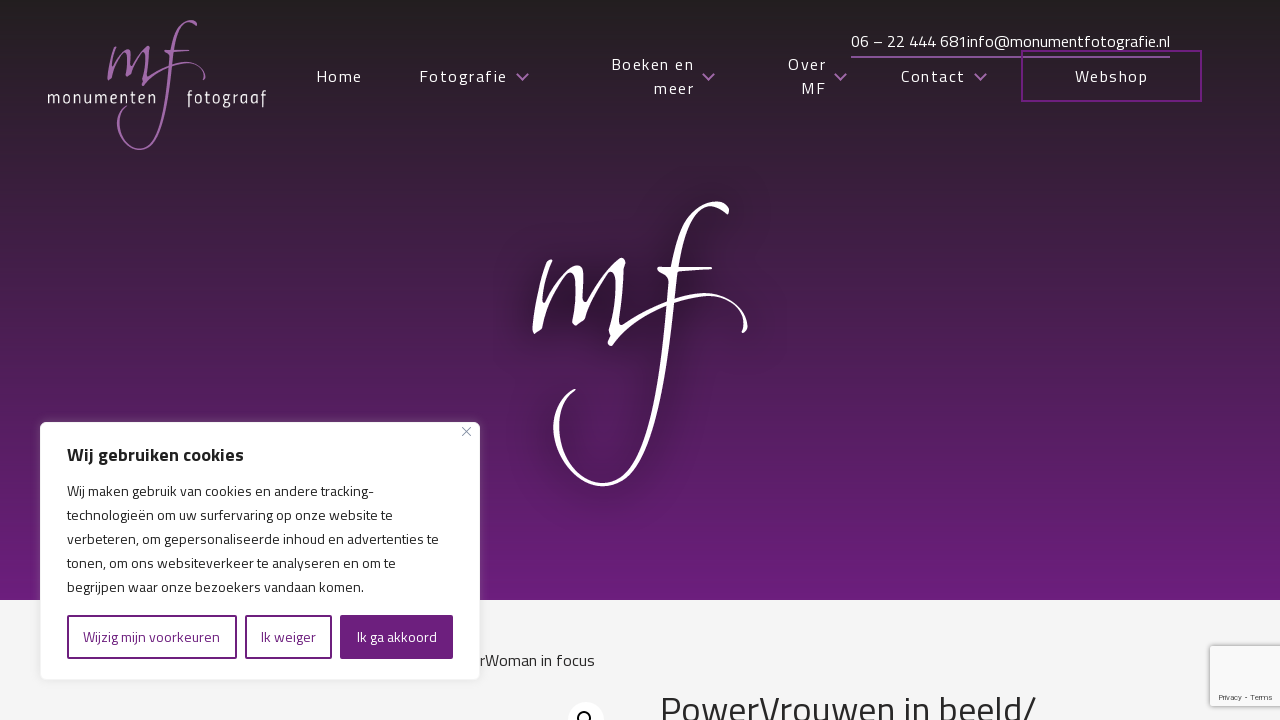

--- FILE ---
content_type: text/html; charset=utf-8
request_url: https://powervrouweninbeeld.nl/product/powervrouwen-in-beeld/
body_size: 216
content:
<!DOCTYPE html>
<html>
<head>
<title>powervrouweninbeeld.nl</title>
<style type="text/css">
body {
	margin:0;
	padding:0;
}
iframe {
	display: block;
	border: none;
	height: 100vh;
	width: 100vw;
}
</style>
</head>
<body>
<iframe src= "https://monumentenfotograaf.nl/product/power-vrouwen-beeld/"><p>Your user agent does not support iframes. However you may visit <a href="https://monumentenfotograaf.nl/product/power-vrouwen-beeld/">the page that was supposed to be here</a></p></iframe>
</body>
</html>


--- FILE ---
content_type: text/html; charset=UTF-8
request_url: https://monumentenfotograaf.nl/product/power-vrouwen-beeld/
body_size: 22798
content:

<!DOCTYPE html>
<html>
    <head>
        <title>PowerVrouwen in beeld/ PowerWoman in focus</title><link rel="preload" as="style" href="https://fonts.googleapis.com/css2?family=Titillium+Web:ital,wght@0,200;0,300;0,400;0,600;0,700;0,900;1,200;1,300;1,400;1,600;1,700&#038;family=Poppins:wght@300;400;500&#038;display=swap" /><link rel="stylesheet" href="https://fonts.googleapis.com/css2?family=Titillium+Web:ital,wght@0,200;0,300;0,400;0,600;0,700;0,900;1,200;1,300;1,400;1,600;1,700&#038;family=Poppins:wght@300;400;500&#038;display=swap" media="print" onload="this.media='all'" /><noscript><link rel="stylesheet" href="https://fonts.googleapis.com/css2?family=Titillium+Web:ital,wght@0,200;0,300;0,400;0,600;0,700;0,900;1,200;1,300;1,400;1,600;1,700&#038;family=Poppins:wght@300;400;500&#038;display=swap" /></noscript>

        
        <meta charset="UTF-8">
        <meta http-equiv="X-UA-Compatible" content="IE=edge, chrome=1">
        <meta name="viewport" content="width=device-width, initial-scale=1">
        <meta name="mobile-web-app-capable" content="yes">
        <meta name="apple-mobile-web-app-capable" content="yes">
        <meta name="apple-mobile-web-app-title" content="Monumentenfotograaf - Monumentenfotograaf">

        <!-- google fonts -->
        <link rel="preconnect" href="https://fonts.googleapis.com">
        <link rel="preconnect" href="https://fonts.gstatic.com" crossorigin>
        
        
     
     <meta name='robots' content='index, follow, max-image-preview:large, max-snippet:-1, max-video-preview:-1' />

	<!-- This site is optimized with the Yoast SEO plugin v26.8 - https://yoast.com/product/yoast-seo-wordpress/ -->
	<meta name="description" content="Boek met 23 inspirerende vrouwen die onder andere vertellen wat kracht voor ze is. De opbrengst van het boek gaat naar Free a Girl." />
	<link rel="canonical" href="https://monumentenfotograaf.nl/product/power-vrouwen-beeld/" />
	<meta property="og:locale" content="nl_NL" />
	<meta property="og:type" content="article" />
	<meta property="og:title" content="Powervrouwen in beeld / Powerwoman in Focus" />
	<meta property="og:description" content="Boek met 23 inspirerende vrouwen die onder andere vertellen wat kracht voor ze is. De opbrengst van het boek gaat naar Free a Girl." />
	<meta property="og:url" content="https://monumentenfotograaf.nl/product/power-vrouwen-beeld/" />
	<meta property="og:site_name" content="Monumentenfotograaf" />
	<meta property="article:modified_time" content="2025-12-03T13:34:27+00:00" />
	<meta property="og:image" content="https://monumentenfotograaf.nl/wp-content/uploads/2019/05/Powervrouwen-in-beeld.jpeg" />
	<meta property="og:image:width" content="603" />
	<meta property="og:image:height" content="843" />
	<meta property="og:image:type" content="image/jpeg" />
	<meta name="twitter:card" content="summary_large_image" />
	<meta name="twitter:label1" content="Geschatte leestijd" />
	<meta name="twitter:data1" content="1 minuut" />
	<script type="application/ld+json" class="yoast-schema-graph">{"@context":"https://schema.org","@graph":[{"@type":"WebPage","@id":"https://monumentenfotograaf.nl/product/power-vrouwen-beeld/","url":"https://monumentenfotograaf.nl/product/power-vrouwen-beeld/","name":"Powervrouwen in beeld / Powerwoman in Focus","isPartOf":{"@id":"https://monumentenfotograaf.nl/#website"},"primaryImageOfPage":{"@id":"https://monumentenfotograaf.nl/product/power-vrouwen-beeld/#primaryimage"},"image":{"@id":"https://monumentenfotograaf.nl/product/power-vrouwen-beeld/#primaryimage"},"thumbnailUrl":"","datePublished":"2025-11-12T19:49:19+00:00","dateModified":"2025-12-03T13:34:27+00:00","description":"Boek met 23 inspirerende vrouwen die onder andere vertellen wat kracht voor ze is. De opbrengst van het boek gaat naar Free a Girl.","breadcrumb":{"@id":"https://monumentenfotograaf.nl/product/power-vrouwen-beeld/#breadcrumb"},"inLanguage":"nl-NL","potentialAction":[{"@type":"ReadAction","target":["https://monumentenfotograaf.nl/product/power-vrouwen-beeld/"]}]},{"@type":"ImageObject","inLanguage":"nl-NL","@id":"https://monumentenfotograaf.nl/product/power-vrouwen-beeld/#primaryimage","url":"","contentUrl":""},{"@type":"BreadcrumbList","@id":"https://monumentenfotograaf.nl/product/power-vrouwen-beeld/#breadcrumb","itemListElement":[{"@type":"ListItem","position":1,"name":"Home","item":"https://monumentenfotograaf.nl/"},{"@type":"ListItem","position":2,"name":"Webshop","item":"https://monumentenfotograaf.nl/shop/"},{"@type":"ListItem","position":3,"name":"PowerVrouwen in beeld/ PowerWoman in focus"}]},{"@type":"WebSite","@id":"https://monumentenfotograaf.nl/#website","url":"https://monumentenfotograaf.nl/","name":"Monumentenfotograaf","description":"Monumentenfotograaf","potentialAction":[{"@type":"SearchAction","target":{"@type":"EntryPoint","urlTemplate":"https://monumentenfotograaf.nl/?s={search_term_string}"},"query-input":{"@type":"PropertyValueSpecification","valueRequired":true,"valueName":"search_term_string"}}],"inLanguage":"nl-NL"}]}</script>
	<!-- / Yoast SEO plugin. -->


<link href='https://fonts.gstatic.com' crossorigin rel='preconnect' />
<link rel="alternate" title="oEmbed (JSON)" type="application/json+oembed" href="https://monumentenfotograaf.nl/wp-json/oembed/1.0/embed?url=https%3A%2F%2Fmonumentenfotograaf.nl%2Fproduct%2Fpower-vrouwen-beeld%2F" />
<link rel="alternate" title="oEmbed (XML)" type="text/xml+oembed" href="https://monumentenfotograaf.nl/wp-json/oembed/1.0/embed?url=https%3A%2F%2Fmonumentenfotograaf.nl%2Fproduct%2Fpower-vrouwen-beeld%2F&#038;format=xml" />
		<style>
			.lazyload,
			.lazyloading {
				max-width: 100%;
			}
		</style>
		<style id='wp-img-auto-sizes-contain-inline-css' type='text/css'>
img:is([sizes=auto i],[sizes^="auto," i]){contain-intrinsic-size:3000px 1500px}
/*# sourceURL=wp-img-auto-sizes-contain-inline-css */
</style>
<style id='wp-emoji-styles-inline-css' type='text/css'>

	img.wp-smiley, img.emoji {
		display: inline !important;
		border: none !important;
		box-shadow: none !important;
		height: 1em !important;
		width: 1em !important;
		margin: 0 0.07em !important;
		vertical-align: -0.1em !important;
		background: none !important;
		padding: 0 !important;
	}
/*# sourceURL=wp-emoji-styles-inline-css */
</style>
<link rel='stylesheet' id='wp-block-library-css' href='https://monumentenfotograaf.nl/wp-includes/css/dist/block-library/style.min.css?ver=6.9' type='text/css' media='all' />
<link data-minify="1" rel='stylesheet' id='wc-blocks-style-css' href='https://monumentenfotograaf.nl/wp-content/cache/min/1/wp-content/plugins/woocommerce/assets/client/blocks/wc-blocks.css?ver=1768980803' type='text/css' media='all' />
<style id='global-styles-inline-css' type='text/css'>
:root{--wp--preset--aspect-ratio--square: 1;--wp--preset--aspect-ratio--4-3: 4/3;--wp--preset--aspect-ratio--3-4: 3/4;--wp--preset--aspect-ratio--3-2: 3/2;--wp--preset--aspect-ratio--2-3: 2/3;--wp--preset--aspect-ratio--16-9: 16/9;--wp--preset--aspect-ratio--9-16: 9/16;--wp--preset--color--black: #000000;--wp--preset--color--cyan-bluish-gray: #abb8c3;--wp--preset--color--white: #ffffff;--wp--preset--color--pale-pink: #f78da7;--wp--preset--color--vivid-red: #cf2e2e;--wp--preset--color--luminous-vivid-orange: #ff6900;--wp--preset--color--luminous-vivid-amber: #fcb900;--wp--preset--color--light-green-cyan: #7bdcb5;--wp--preset--color--vivid-green-cyan: #00d084;--wp--preset--color--pale-cyan-blue: #8ed1fc;--wp--preset--color--vivid-cyan-blue: #0693e3;--wp--preset--color--vivid-purple: #9b51e0;--wp--preset--gradient--vivid-cyan-blue-to-vivid-purple: linear-gradient(135deg,rgb(6,147,227) 0%,rgb(155,81,224) 100%);--wp--preset--gradient--light-green-cyan-to-vivid-green-cyan: linear-gradient(135deg,rgb(122,220,180) 0%,rgb(0,208,130) 100%);--wp--preset--gradient--luminous-vivid-amber-to-luminous-vivid-orange: linear-gradient(135deg,rgb(252,185,0) 0%,rgb(255,105,0) 100%);--wp--preset--gradient--luminous-vivid-orange-to-vivid-red: linear-gradient(135deg,rgb(255,105,0) 0%,rgb(207,46,46) 100%);--wp--preset--gradient--very-light-gray-to-cyan-bluish-gray: linear-gradient(135deg,rgb(238,238,238) 0%,rgb(169,184,195) 100%);--wp--preset--gradient--cool-to-warm-spectrum: linear-gradient(135deg,rgb(74,234,220) 0%,rgb(151,120,209) 20%,rgb(207,42,186) 40%,rgb(238,44,130) 60%,rgb(251,105,98) 80%,rgb(254,248,76) 100%);--wp--preset--gradient--blush-light-purple: linear-gradient(135deg,rgb(255,206,236) 0%,rgb(152,150,240) 100%);--wp--preset--gradient--blush-bordeaux: linear-gradient(135deg,rgb(254,205,165) 0%,rgb(254,45,45) 50%,rgb(107,0,62) 100%);--wp--preset--gradient--luminous-dusk: linear-gradient(135deg,rgb(255,203,112) 0%,rgb(199,81,192) 50%,rgb(65,88,208) 100%);--wp--preset--gradient--pale-ocean: linear-gradient(135deg,rgb(255,245,203) 0%,rgb(182,227,212) 50%,rgb(51,167,181) 100%);--wp--preset--gradient--electric-grass: linear-gradient(135deg,rgb(202,248,128) 0%,rgb(113,206,126) 100%);--wp--preset--gradient--midnight: linear-gradient(135deg,rgb(2,3,129) 0%,rgb(40,116,252) 100%);--wp--preset--font-size--small: 13px;--wp--preset--font-size--medium: 20px;--wp--preset--font-size--large: 36px;--wp--preset--font-size--x-large: 42px;--wp--preset--spacing--20: 0.44rem;--wp--preset--spacing--30: 0.67rem;--wp--preset--spacing--40: 1rem;--wp--preset--spacing--50: 1.5rem;--wp--preset--spacing--60: 2.25rem;--wp--preset--spacing--70: 3.38rem;--wp--preset--spacing--80: 5.06rem;--wp--preset--shadow--natural: 6px 6px 9px rgba(0, 0, 0, 0.2);--wp--preset--shadow--deep: 12px 12px 50px rgba(0, 0, 0, 0.4);--wp--preset--shadow--sharp: 6px 6px 0px rgba(0, 0, 0, 0.2);--wp--preset--shadow--outlined: 6px 6px 0px -3px rgb(255, 255, 255), 6px 6px rgb(0, 0, 0);--wp--preset--shadow--crisp: 6px 6px 0px rgb(0, 0, 0);}:where(.is-layout-flex){gap: 0.5em;}:where(.is-layout-grid){gap: 0.5em;}body .is-layout-flex{display: flex;}.is-layout-flex{flex-wrap: wrap;align-items: center;}.is-layout-flex > :is(*, div){margin: 0;}body .is-layout-grid{display: grid;}.is-layout-grid > :is(*, div){margin: 0;}:where(.wp-block-columns.is-layout-flex){gap: 2em;}:where(.wp-block-columns.is-layout-grid){gap: 2em;}:where(.wp-block-post-template.is-layout-flex){gap: 1.25em;}:where(.wp-block-post-template.is-layout-grid){gap: 1.25em;}.has-black-color{color: var(--wp--preset--color--black) !important;}.has-cyan-bluish-gray-color{color: var(--wp--preset--color--cyan-bluish-gray) !important;}.has-white-color{color: var(--wp--preset--color--white) !important;}.has-pale-pink-color{color: var(--wp--preset--color--pale-pink) !important;}.has-vivid-red-color{color: var(--wp--preset--color--vivid-red) !important;}.has-luminous-vivid-orange-color{color: var(--wp--preset--color--luminous-vivid-orange) !important;}.has-luminous-vivid-amber-color{color: var(--wp--preset--color--luminous-vivid-amber) !important;}.has-light-green-cyan-color{color: var(--wp--preset--color--light-green-cyan) !important;}.has-vivid-green-cyan-color{color: var(--wp--preset--color--vivid-green-cyan) !important;}.has-pale-cyan-blue-color{color: var(--wp--preset--color--pale-cyan-blue) !important;}.has-vivid-cyan-blue-color{color: var(--wp--preset--color--vivid-cyan-blue) !important;}.has-vivid-purple-color{color: var(--wp--preset--color--vivid-purple) !important;}.has-black-background-color{background-color: var(--wp--preset--color--black) !important;}.has-cyan-bluish-gray-background-color{background-color: var(--wp--preset--color--cyan-bluish-gray) !important;}.has-white-background-color{background-color: var(--wp--preset--color--white) !important;}.has-pale-pink-background-color{background-color: var(--wp--preset--color--pale-pink) !important;}.has-vivid-red-background-color{background-color: var(--wp--preset--color--vivid-red) !important;}.has-luminous-vivid-orange-background-color{background-color: var(--wp--preset--color--luminous-vivid-orange) !important;}.has-luminous-vivid-amber-background-color{background-color: var(--wp--preset--color--luminous-vivid-amber) !important;}.has-light-green-cyan-background-color{background-color: var(--wp--preset--color--light-green-cyan) !important;}.has-vivid-green-cyan-background-color{background-color: var(--wp--preset--color--vivid-green-cyan) !important;}.has-pale-cyan-blue-background-color{background-color: var(--wp--preset--color--pale-cyan-blue) !important;}.has-vivid-cyan-blue-background-color{background-color: var(--wp--preset--color--vivid-cyan-blue) !important;}.has-vivid-purple-background-color{background-color: var(--wp--preset--color--vivid-purple) !important;}.has-black-border-color{border-color: var(--wp--preset--color--black) !important;}.has-cyan-bluish-gray-border-color{border-color: var(--wp--preset--color--cyan-bluish-gray) !important;}.has-white-border-color{border-color: var(--wp--preset--color--white) !important;}.has-pale-pink-border-color{border-color: var(--wp--preset--color--pale-pink) !important;}.has-vivid-red-border-color{border-color: var(--wp--preset--color--vivid-red) !important;}.has-luminous-vivid-orange-border-color{border-color: var(--wp--preset--color--luminous-vivid-orange) !important;}.has-luminous-vivid-amber-border-color{border-color: var(--wp--preset--color--luminous-vivid-amber) !important;}.has-light-green-cyan-border-color{border-color: var(--wp--preset--color--light-green-cyan) !important;}.has-vivid-green-cyan-border-color{border-color: var(--wp--preset--color--vivid-green-cyan) !important;}.has-pale-cyan-blue-border-color{border-color: var(--wp--preset--color--pale-cyan-blue) !important;}.has-vivid-cyan-blue-border-color{border-color: var(--wp--preset--color--vivid-cyan-blue) !important;}.has-vivid-purple-border-color{border-color: var(--wp--preset--color--vivid-purple) !important;}.has-vivid-cyan-blue-to-vivid-purple-gradient-background{background: var(--wp--preset--gradient--vivid-cyan-blue-to-vivid-purple) !important;}.has-light-green-cyan-to-vivid-green-cyan-gradient-background{background: var(--wp--preset--gradient--light-green-cyan-to-vivid-green-cyan) !important;}.has-luminous-vivid-amber-to-luminous-vivid-orange-gradient-background{background: var(--wp--preset--gradient--luminous-vivid-amber-to-luminous-vivid-orange) !important;}.has-luminous-vivid-orange-to-vivid-red-gradient-background{background: var(--wp--preset--gradient--luminous-vivid-orange-to-vivid-red) !important;}.has-very-light-gray-to-cyan-bluish-gray-gradient-background{background: var(--wp--preset--gradient--very-light-gray-to-cyan-bluish-gray) !important;}.has-cool-to-warm-spectrum-gradient-background{background: var(--wp--preset--gradient--cool-to-warm-spectrum) !important;}.has-blush-light-purple-gradient-background{background: var(--wp--preset--gradient--blush-light-purple) !important;}.has-blush-bordeaux-gradient-background{background: var(--wp--preset--gradient--blush-bordeaux) !important;}.has-luminous-dusk-gradient-background{background: var(--wp--preset--gradient--luminous-dusk) !important;}.has-pale-ocean-gradient-background{background: var(--wp--preset--gradient--pale-ocean) !important;}.has-electric-grass-gradient-background{background: var(--wp--preset--gradient--electric-grass) !important;}.has-midnight-gradient-background{background: var(--wp--preset--gradient--midnight) !important;}.has-small-font-size{font-size: var(--wp--preset--font-size--small) !important;}.has-medium-font-size{font-size: var(--wp--preset--font-size--medium) !important;}.has-large-font-size{font-size: var(--wp--preset--font-size--large) !important;}.has-x-large-font-size{font-size: var(--wp--preset--font-size--x-large) !important;}
/*# sourceURL=global-styles-inline-css */
</style>

<style id='classic-theme-styles-inline-css' type='text/css'>
/*! This file is auto-generated */
.wp-block-button__link{color:#fff;background-color:#32373c;border-radius:9999px;box-shadow:none;text-decoration:none;padding:calc(.667em + 2px) calc(1.333em + 2px);font-size:1.125em}.wp-block-file__button{background:#32373c;color:#fff;text-decoration:none}
/*# sourceURL=/wp-includes/css/classic-themes.min.css */
</style>
<link data-minify="1" rel='stylesheet' id='wadm-css' href='https://monumentenfotograaf.nl/wp-content/cache/min/1/wp-content/plugins/werk-aan-de-muur/public/css/wadm-public.css?ver=1768980803' type='text/css' media='all' />
<link rel='stylesheet' id='photoswipe-css' href='https://monumentenfotograaf.nl/wp-content/plugins/woocommerce/assets/css/photoswipe/photoswipe.min.css?ver=10.4.3' type='text/css' media='all' />
<link rel='stylesheet' id='photoswipe-default-skin-css' href='https://monumentenfotograaf.nl/wp-content/plugins/woocommerce/assets/css/photoswipe/default-skin/default-skin.min.css?ver=10.4.3' type='text/css' media='all' />
<link data-minify="1" rel='stylesheet' id='woocommerce-layout-css' href='https://monumentenfotograaf.nl/wp-content/cache/min/1/wp-content/plugins/woocommerce/assets/css/woocommerce-layout.css?ver=1768980803' type='text/css' media='all' />
<link data-minify="1" rel='stylesheet' id='woocommerce-smallscreen-css' href='https://monumentenfotograaf.nl/wp-content/cache/min/1/wp-content/plugins/woocommerce/assets/css/woocommerce-smallscreen.css?ver=1768980803' type='text/css' media='only screen and (max-width: 768px)' />
<link data-minify="1" rel='stylesheet' id='woocommerce-general-css' href='https://monumentenfotograaf.nl/wp-content/cache/min/1/wp-content/plugins/woocommerce/assets/css/woocommerce.css?ver=1768980803' type='text/css' media='all' />
<style id='woocommerce-inline-inline-css' type='text/css'>
.woocommerce form .form-row .required { visibility: visible; }
/*# sourceURL=woocommerce-inline-inline-css */
</style>
<link rel='stylesheet' id='animate-css' href='https://monumentenfotograaf.nl/wp-content/themes/monumenten-fotograaf/css/_animate.css' type='text/css' media='all' />
<link rel='stylesheet' id='stylesheet.min-css' href='https://monumentenfotograaf.nl/wp-content/themes/monumenten-fotograaf/css/stylesheet.css' type='text/css' media='all' />
<link rel='stylesheet' id='fontawesome-css' href='https://monumentenfotograaf.nl/wp-content/themes/monumenten-fotograaf/fa/css/all.min.css' type='text/css' media='all' />
<link data-minify="1" rel='stylesheet' id='magnific-popup-css' href='https://monumentenfotograaf.nl/wp-content/cache/min/1/wp-content/themes/monumenten-fotograaf/magnific/magnific-popup.css?ver=1768980804' type='text/css' media='all' />
<link rel='stylesheet' id='mollie-applepaydirect-css' href='https://monumentenfotograaf.nl/wp-content/plugins/mollie-payments-for-woocommerce/public/css/mollie-applepaydirect.min.css?ver=1768833748' type='text/css' media='screen' />
<script type="text/javascript" id="cookie-law-info-js-extra">
/* <![CDATA[ */
var _ckyConfig = {"_ipData":[],"_assetsURL":"https://monumentenfotograaf.nl/wp-content/plugins/cookie-law-info/lite/frontend/images/","_publicURL":"https://monumentenfotograaf.nl","_expiry":"365","_categories":[{"name":"Necessary","slug":"necessary","isNecessary":true,"ccpaDoNotSell":true,"cookies":[],"active":true,"defaultConsent":{"gdpr":true,"ccpa":true}},{"name":"Functional","slug":"functional","isNecessary":false,"ccpaDoNotSell":true,"cookies":[],"active":true,"defaultConsent":{"gdpr":false,"ccpa":false}},{"name":"Analytics","slug":"analytics","isNecessary":false,"ccpaDoNotSell":true,"cookies":[],"active":true,"defaultConsent":{"gdpr":false,"ccpa":false}},{"name":"Performance","slug":"performance","isNecessary":false,"ccpaDoNotSell":true,"cookies":[],"active":true,"defaultConsent":{"gdpr":false,"ccpa":false}},{"name":"Advertisement","slug":"advertisement","isNecessary":false,"ccpaDoNotSell":true,"cookies":[],"active":true,"defaultConsent":{"gdpr":false,"ccpa":false}}],"_activeLaw":"gdpr","_rootDomain":"","_block":"1","_showBanner":"1","_bannerConfig":{"settings":{"type":"box","preferenceCenterType":"popup","position":"bottom-left","applicableLaw":"gdpr"},"behaviours":{"reloadBannerOnAccept":false,"loadAnalyticsByDefault":false,"animations":{"onLoad":"animate","onHide":"sticky"}},"config":{"revisitConsent":{"status":false,"tag":"revisit-consent","position":"bottom-left","meta":{"url":"#"},"styles":{"background-color":"#0056A7"},"elements":{"title":{"type":"text","tag":"revisit-consent-title","status":true,"styles":{"color":"#0056a7"}}}},"preferenceCenter":{"toggle":{"status":true,"tag":"detail-category-toggle","type":"toggle","states":{"active":{"styles":{"background-color":"#1863DC"}},"inactive":{"styles":{"background-color":"#D0D5D2"}}}}},"categoryPreview":{"status":false,"toggle":{"status":true,"tag":"detail-category-preview-toggle","type":"toggle","states":{"active":{"styles":{"background-color":"#1863DC"}},"inactive":{"styles":{"background-color":"#D0D5D2"}}}}},"videoPlaceholder":{"status":true,"styles":{"background-color":"#000000","border-color":"#000000","color":"#ffffff"}},"readMore":{"status":false,"tag":"readmore-button","type":"link","meta":{"noFollow":true,"newTab":true},"styles":{"color":"#1863DC","background-color":"transparent","border-color":"transparent"}},"showMore":{"status":true,"tag":"show-desc-button","type":"button","styles":{"color":"#1863DC"}},"showLess":{"status":true,"tag":"hide-desc-button","type":"button","styles":{"color":"#1863DC"}},"alwaysActive":{"status":true,"tag":"always-active","styles":{"color":"#008000"}},"manualLinks":{"status":true,"tag":"manual-links","type":"link","styles":{"color":"#1863DC"}},"auditTable":{"status":true},"optOption":{"status":true,"toggle":{"status":true,"tag":"optout-option-toggle","type":"toggle","states":{"active":{"styles":{"background-color":"#1863dc"}},"inactive":{"styles":{"background-color":"#FFFFFF"}}}}}}},"_version":"3.4.0","_logConsent":"1","_tags":[{"tag":"accept-button","styles":{"color":"#FFFFFF","background-color":"#6D1F7E","border-color":"#6D1F7E"}},{"tag":"reject-button","styles":{"color":"#6D1F7E","background-color":"transparent","border-color":"#6D1F7E"}},{"tag":"settings-button","styles":{"color":"#6D1F7E","background-color":"transparent","border-color":"#6D1F7E"}},{"tag":"readmore-button","styles":{"color":"#1863DC","background-color":"transparent","border-color":"transparent"}},{"tag":"donotsell-button","styles":{"color":"#1863DC","background-color":"transparent","border-color":"transparent"}},{"tag":"show-desc-button","styles":{"color":"#1863DC"}},{"tag":"hide-desc-button","styles":{"color":"#1863DC"}},{"tag":"cky-always-active","styles":[]},{"tag":"cky-link","styles":[]},{"tag":"accept-button","styles":{"color":"#FFFFFF","background-color":"#6D1F7E","border-color":"#6D1F7E"}},{"tag":"revisit-consent","styles":{"background-color":"#0056A7"}}],"_shortCodes":[{"key":"cky_readmore","content":"\u003Ca href=\"#\" class=\"cky-policy\" aria-label=\"Cookie Policy\" target=\"_blank\" rel=\"noopener\" data-cky-tag=\"readmore-button\"\u003ECookie Policy\u003C/a\u003E","tag":"readmore-button","status":false,"attributes":{"rel":"nofollow","target":"_blank"}},{"key":"cky_show_desc","content":"\u003Cbutton class=\"cky-show-desc-btn\" data-cky-tag=\"show-desc-button\" aria-label=\"Show more\"\u003EShow more\u003C/button\u003E","tag":"show-desc-button","status":true,"attributes":[]},{"key":"cky_hide_desc","content":"\u003Cbutton class=\"cky-show-desc-btn\" data-cky-tag=\"hide-desc-button\" aria-label=\"Show less\"\u003EShow less\u003C/button\u003E","tag":"hide-desc-button","status":true,"attributes":[]},{"key":"cky_optout_show_desc","content":"[cky_optout_show_desc]","tag":"optout-show-desc-button","status":true,"attributes":[]},{"key":"cky_optout_hide_desc","content":"[cky_optout_hide_desc]","tag":"optout-hide-desc-button","status":true,"attributes":[]},{"key":"cky_category_toggle_label","content":"[cky_{{status}}_category_label] [cky_preference_{{category_slug}}_title]","tag":"","status":true,"attributes":[]},{"key":"cky_enable_category_label","content":"Enable","tag":"","status":true,"attributes":[]},{"key":"cky_disable_category_label","content":"Disable","tag":"","status":true,"attributes":[]},{"key":"cky_video_placeholder","content":"\u003Cdiv class=\"video-placeholder-normal\" data-cky-tag=\"video-placeholder\" id=\"[UNIQUEID]\"\u003E\u003Cp class=\"video-placeholder-text-normal\" data-cky-tag=\"placeholder-title\"\u003EPlease accept cookies to access this content\u003C/p\u003E\u003C/div\u003E","tag":"","status":true,"attributes":[]},{"key":"cky_enable_optout_label","content":"Enable","tag":"","status":true,"attributes":[]},{"key":"cky_disable_optout_label","content":"Disable","tag":"","status":true,"attributes":[]},{"key":"cky_optout_toggle_label","content":"[cky_{{status}}_optout_label] [cky_optout_option_title]","tag":"","status":true,"attributes":[]},{"key":"cky_optout_option_title","content":"Do Not Sell or Share My Personal Information","tag":"","status":true,"attributes":[]},{"key":"cky_optout_close_label","content":"Close","tag":"","status":true,"attributes":[]},{"key":"cky_preference_close_label","content":"Close","tag":"","status":true,"attributes":[]}],"_rtl":"","_language":"en","_providersToBlock":[]};
var _ckyStyles = {"css":".cky-overlay{background: #000000; opacity: 0.4; position: fixed; top: 0; left: 0; width: 100%; height: 100%; z-index: 99999999;}.cky-hide{display: none;}.cky-btn-revisit-wrapper{display: flex; align-items: center; justify-content: center; background: #0056a7; width: 45px; height: 45px; border-radius: 50%; position: fixed; z-index: 999999; cursor: pointer;}.cky-revisit-bottom-left{bottom: 15px; left: 15px;}.cky-revisit-bottom-right{bottom: 15px; right: 15px;}.cky-btn-revisit-wrapper .cky-btn-revisit{display: flex; align-items: center; justify-content: center; background: none; border: none; cursor: pointer; position: relative; margin: 0; padding: 0;}.cky-btn-revisit-wrapper .cky-btn-revisit img{max-width: fit-content; margin: 0; height: 30px; width: 30px;}.cky-revisit-bottom-left:hover::before{content: attr(data-tooltip); position: absolute; background: #4e4b66; color: #ffffff; left: calc(100% + 7px); font-size: 12px; line-height: 16px; width: max-content; padding: 4px 8px; border-radius: 4px;}.cky-revisit-bottom-left:hover::after{position: absolute; content: \"\"; border: 5px solid transparent; left: calc(100% + 2px); border-left-width: 0; border-right-color: #4e4b66;}.cky-revisit-bottom-right:hover::before{content: attr(data-tooltip); position: absolute; background: #4e4b66; color: #ffffff; right: calc(100% + 7px); font-size: 12px; line-height: 16px; width: max-content; padding: 4px 8px; border-radius: 4px;}.cky-revisit-bottom-right:hover::after{position: absolute; content: \"\"; border: 5px solid transparent; right: calc(100% + 2px); border-right-width: 0; border-left-color: #4e4b66;}.cky-revisit-hide{display: none;}.cky-consent-container{position: fixed; width: 440px; box-sizing: border-box; z-index: 9999999; border-radius: 6px;}.cky-consent-container .cky-consent-bar{background: #ffffff; border: 1px solid; padding: 20px 26px; box-shadow: 0 -1px 10px 0 #acabab4d; border-radius: 6px;}.cky-box-bottom-left{bottom: 40px; left: 40px;}.cky-box-bottom-right{bottom: 40px; right: 40px;}.cky-box-top-left{top: 40px; left: 40px;}.cky-box-top-right{top: 40px; right: 40px;}.cky-custom-brand-logo-wrapper .cky-custom-brand-logo{width: 100px; height: auto; margin: 0 0 12px 0;}.cky-notice .cky-title{color: #212121; font-weight: 700; font-size: 18px; line-height: 24px; margin: 0 0 12px 0;}.cky-notice-des *,.cky-preference-content-wrapper *,.cky-accordion-header-des *,.cky-gpc-wrapper .cky-gpc-desc *{font-size: 14px;}.cky-notice-des{color: #212121; font-size: 14px; line-height: 24px; font-weight: 400;}.cky-notice-des img{height: 25px; width: 25px;}.cky-consent-bar .cky-notice-des p,.cky-gpc-wrapper .cky-gpc-desc p,.cky-preference-body-wrapper .cky-preference-content-wrapper p,.cky-accordion-header-wrapper .cky-accordion-header-des p,.cky-cookie-des-table li div:last-child p{color: inherit; margin-top: 0; overflow-wrap: break-word;}.cky-notice-des P:last-child,.cky-preference-content-wrapper p:last-child,.cky-cookie-des-table li div:last-child p:last-child,.cky-gpc-wrapper .cky-gpc-desc p:last-child{margin-bottom: 0;}.cky-notice-des a.cky-policy,.cky-notice-des button.cky-policy{font-size: 14px; color: #1863dc; white-space: nowrap; cursor: pointer; background: transparent; border: 1px solid; text-decoration: underline;}.cky-notice-des button.cky-policy{padding: 0;}.cky-notice-des a.cky-policy:focus-visible,.cky-notice-des button.cky-policy:focus-visible,.cky-preference-content-wrapper .cky-show-desc-btn:focus-visible,.cky-accordion-header .cky-accordion-btn:focus-visible,.cky-preference-header .cky-btn-close:focus-visible,.cky-switch input[type=\"checkbox\"]:focus-visible,.cky-footer-wrapper a:focus-visible,.cky-btn:focus-visible{outline: 2px solid #1863dc; outline-offset: 2px;}.cky-btn:focus:not(:focus-visible),.cky-accordion-header .cky-accordion-btn:focus:not(:focus-visible),.cky-preference-content-wrapper .cky-show-desc-btn:focus:not(:focus-visible),.cky-btn-revisit-wrapper .cky-btn-revisit:focus:not(:focus-visible),.cky-preference-header .cky-btn-close:focus:not(:focus-visible),.cky-consent-bar .cky-banner-btn-close:focus:not(:focus-visible){outline: 0;}button.cky-show-desc-btn:not(:hover):not(:active){color: #1863dc; background: transparent;}button.cky-accordion-btn:not(:hover):not(:active),button.cky-banner-btn-close:not(:hover):not(:active),button.cky-btn-revisit:not(:hover):not(:active),button.cky-btn-close:not(:hover):not(:active){background: transparent;}.cky-consent-bar button:hover,.cky-modal.cky-modal-open button:hover,.cky-consent-bar button:focus,.cky-modal.cky-modal-open button:focus{text-decoration: none;}.cky-notice-btn-wrapper{display: flex; justify-content: flex-start; align-items: center; flex-wrap: wrap; margin-top: 16px;}.cky-notice-btn-wrapper .cky-btn{text-shadow: none; box-shadow: none;}.cky-btn{flex: auto; max-width: 100%; font-size: 14px; font-family: inherit; line-height: 24px; padding: 8px; font-weight: 500; margin: 0 8px 0 0; border-radius: 2px; cursor: pointer; text-align: center; text-transform: none; min-height: 0;}.cky-btn:hover{opacity: 0.8;}.cky-btn-customize{color: #1863dc; background: transparent; border: 2px solid #1863dc;}.cky-btn-reject{color: #1863dc; background: transparent; border: 2px solid #1863dc;}.cky-btn-accept{background: #1863dc; color: #ffffff; border: 2px solid #1863dc;}.cky-btn:last-child{margin-right: 0;}@media (max-width: 576px){.cky-box-bottom-left{bottom: 0; left: 0;}.cky-box-bottom-right{bottom: 0; right: 0;}.cky-box-top-left{top: 0; left: 0;}.cky-box-top-right{top: 0; right: 0;}}@media (max-width: 440px){.cky-box-bottom-left, .cky-box-bottom-right, .cky-box-top-left, .cky-box-top-right{width: 100%; max-width: 100%;}.cky-consent-container .cky-consent-bar{padding: 20px 0;}.cky-custom-brand-logo-wrapper, .cky-notice .cky-title, .cky-notice-des, .cky-notice-btn-wrapper{padding: 0 24px;}.cky-notice-des{max-height: 40vh; overflow-y: scroll;}.cky-notice-btn-wrapper{flex-direction: column; margin-top: 0;}.cky-btn{width: 100%; margin: 10px 0 0 0;}.cky-notice-btn-wrapper .cky-btn-customize{order: 2;}.cky-notice-btn-wrapper .cky-btn-reject{order: 3;}.cky-notice-btn-wrapper .cky-btn-accept{order: 1; margin-top: 16px;}}@media (max-width: 352px){.cky-notice .cky-title{font-size: 16px;}.cky-notice-des *{font-size: 12px;}.cky-notice-des, .cky-btn{font-size: 12px;}}.cky-modal.cky-modal-open{display: flex; visibility: visible; -webkit-transform: translate(-50%, -50%); -moz-transform: translate(-50%, -50%); -ms-transform: translate(-50%, -50%); -o-transform: translate(-50%, -50%); transform: translate(-50%, -50%); top: 50%; left: 50%; transition: all 1s ease;}.cky-modal{box-shadow: 0 32px 68px rgba(0, 0, 0, 0.3); margin: 0 auto; position: fixed; max-width: 100%; background: #ffffff; top: 50%; box-sizing: border-box; border-radius: 6px; z-index: 999999999; color: #212121; -webkit-transform: translate(-50%, 100%); -moz-transform: translate(-50%, 100%); -ms-transform: translate(-50%, 100%); -o-transform: translate(-50%, 100%); transform: translate(-50%, 100%); visibility: hidden; transition: all 0s ease;}.cky-preference-center{max-height: 79vh; overflow: hidden; width: 845px; overflow: hidden; flex: 1 1 0; display: flex; flex-direction: column; border-radius: 6px;}.cky-preference-header{display: flex; align-items: center; justify-content: space-between; padding: 22px 24px; border-bottom: 1px solid;}.cky-preference-header .cky-preference-title{font-size: 18px; font-weight: 700; line-height: 24px;}.cky-preference-header .cky-btn-close{margin: 0; cursor: pointer; vertical-align: middle; padding: 0; background: none; border: none; width: auto; height: auto; min-height: 0; line-height: 0; text-shadow: none; box-shadow: none;}.cky-preference-header .cky-btn-close img{margin: 0; height: 10px; width: 10px;}.cky-preference-body-wrapper{padding: 0 24px; flex: 1; overflow: auto; box-sizing: border-box;}.cky-preference-content-wrapper,.cky-gpc-wrapper .cky-gpc-desc{font-size: 14px; line-height: 24px; font-weight: 400; padding: 12px 0;}.cky-preference-content-wrapper{border-bottom: 1px solid;}.cky-preference-content-wrapper img{height: 25px; width: 25px;}.cky-preference-content-wrapper .cky-show-desc-btn{font-size: 14px; font-family: inherit; color: #1863dc; text-decoration: none; line-height: 24px; padding: 0; margin: 0; white-space: nowrap; cursor: pointer; background: transparent; border-color: transparent; text-transform: none; min-height: 0; text-shadow: none; box-shadow: none;}.cky-accordion-wrapper{margin-bottom: 10px;}.cky-accordion{border-bottom: 1px solid;}.cky-accordion:last-child{border-bottom: none;}.cky-accordion .cky-accordion-item{display: flex; margin-top: 10px;}.cky-accordion .cky-accordion-body{display: none;}.cky-accordion.cky-accordion-active .cky-accordion-body{display: block; padding: 0 22px; margin-bottom: 16px;}.cky-accordion-header-wrapper{cursor: pointer; width: 100%;}.cky-accordion-item .cky-accordion-header{display: flex; justify-content: space-between; align-items: center;}.cky-accordion-header .cky-accordion-btn{font-size: 16px; font-family: inherit; color: #212121; line-height: 24px; background: none; border: none; font-weight: 700; padding: 0; margin: 0; cursor: pointer; text-transform: none; min-height: 0; text-shadow: none; box-shadow: none;}.cky-accordion-header .cky-always-active{color: #008000; font-weight: 600; line-height: 24px; font-size: 14px;}.cky-accordion-header-des{font-size: 14px; line-height: 24px; margin: 10px 0 16px 0;}.cky-accordion-chevron{margin-right: 22px; position: relative; cursor: pointer;}.cky-accordion-chevron-hide{display: none;}.cky-accordion .cky-accordion-chevron i::before{content: \"\"; position: absolute; border-right: 1.4px solid; border-bottom: 1.4px solid; border-color: inherit; height: 6px; width: 6px; -webkit-transform: rotate(-45deg); -moz-transform: rotate(-45deg); -ms-transform: rotate(-45deg); -o-transform: rotate(-45deg); transform: rotate(-45deg); transition: all 0.2s ease-in-out; top: 8px;}.cky-accordion.cky-accordion-active .cky-accordion-chevron i::before{-webkit-transform: rotate(45deg); -moz-transform: rotate(45deg); -ms-transform: rotate(45deg); -o-transform: rotate(45deg); transform: rotate(45deg);}.cky-audit-table{background: #f4f4f4; border-radius: 6px;}.cky-audit-table .cky-empty-cookies-text{color: inherit; font-size: 12px; line-height: 24px; margin: 0; padding: 10px;}.cky-audit-table .cky-cookie-des-table{font-size: 12px; line-height: 24px; font-weight: normal; padding: 15px 10px; border-bottom: 1px solid; border-bottom-color: inherit; margin: 0;}.cky-audit-table .cky-cookie-des-table:last-child{border-bottom: none;}.cky-audit-table .cky-cookie-des-table li{list-style-type: none; display: flex; padding: 3px 0;}.cky-audit-table .cky-cookie-des-table li:first-child{padding-top: 0;}.cky-cookie-des-table li div:first-child{width: 100px; font-weight: 600; word-break: break-word; word-wrap: break-word;}.cky-cookie-des-table li div:last-child{flex: 1; word-break: break-word; word-wrap: break-word; margin-left: 8px;}.cky-footer-shadow{display: block; width: 100%; height: 40px; background: linear-gradient(180deg, rgba(255, 255, 255, 0) 0%, #ffffff 100%); position: absolute; bottom: calc(100% - 1px);}.cky-footer-wrapper{position: relative;}.cky-prefrence-btn-wrapper{display: flex; flex-wrap: wrap; align-items: center; justify-content: center; padding: 22px 24px; border-top: 1px solid;}.cky-prefrence-btn-wrapper .cky-btn{flex: auto; max-width: 100%; text-shadow: none; box-shadow: none;}.cky-btn-preferences{color: #1863dc; background: transparent; border: 2px solid #1863dc;}.cky-preference-header,.cky-preference-body-wrapper,.cky-preference-content-wrapper,.cky-accordion-wrapper,.cky-accordion,.cky-accordion-wrapper,.cky-footer-wrapper,.cky-prefrence-btn-wrapper{border-color: inherit;}@media (max-width: 845px){.cky-modal{max-width: calc(100% - 16px);}}@media (max-width: 576px){.cky-modal{max-width: 100%;}.cky-preference-center{max-height: 100vh;}.cky-prefrence-btn-wrapper{flex-direction: column;}.cky-accordion.cky-accordion-active .cky-accordion-body{padding-right: 0;}.cky-prefrence-btn-wrapper .cky-btn{width: 100%; margin: 10px 0 0 0;}.cky-prefrence-btn-wrapper .cky-btn-reject{order: 3;}.cky-prefrence-btn-wrapper .cky-btn-accept{order: 1; margin-top: 0;}.cky-prefrence-btn-wrapper .cky-btn-preferences{order: 2;}}@media (max-width: 425px){.cky-accordion-chevron{margin-right: 15px;}.cky-notice-btn-wrapper{margin-top: 0;}.cky-accordion.cky-accordion-active .cky-accordion-body{padding: 0 15px;}}@media (max-width: 352px){.cky-preference-header .cky-preference-title{font-size: 16px;}.cky-preference-header{padding: 16px 24px;}.cky-preference-content-wrapper *, .cky-accordion-header-des *{font-size: 12px;}.cky-preference-content-wrapper, .cky-preference-content-wrapper .cky-show-more, .cky-accordion-header .cky-always-active, .cky-accordion-header-des, .cky-preference-content-wrapper .cky-show-desc-btn, .cky-notice-des a.cky-policy{font-size: 12px;}.cky-accordion-header .cky-accordion-btn{font-size: 14px;}}.cky-switch{display: flex;}.cky-switch input[type=\"checkbox\"]{position: relative; width: 44px; height: 24px; margin: 0; background: #d0d5d2; -webkit-appearance: none; border-radius: 50px; cursor: pointer; outline: 0; border: none; top: 0;}.cky-switch input[type=\"checkbox\"]:checked{background: #1863dc;}.cky-switch input[type=\"checkbox\"]:before{position: absolute; content: \"\"; height: 20px; width: 20px; left: 2px; bottom: 2px; border-radius: 50%; background-color: white; -webkit-transition: 0.4s; transition: 0.4s; margin: 0;}.cky-switch input[type=\"checkbox\"]:after{display: none;}.cky-switch input[type=\"checkbox\"]:checked:before{-webkit-transform: translateX(20px); -ms-transform: translateX(20px); transform: translateX(20px);}@media (max-width: 425px){.cky-switch input[type=\"checkbox\"]{width: 38px; height: 21px;}.cky-switch input[type=\"checkbox\"]:before{height: 17px; width: 17px;}.cky-switch input[type=\"checkbox\"]:checked:before{-webkit-transform: translateX(17px); -ms-transform: translateX(17px); transform: translateX(17px);}}.cky-consent-bar .cky-banner-btn-close{position: absolute; right: 9px; top: 5px; background: none; border: none; cursor: pointer; padding: 0; margin: 0; min-height: 0; line-height: 0; height: auto; width: auto; text-shadow: none; box-shadow: none;}.cky-consent-bar .cky-banner-btn-close img{height: 9px; width: 9px; margin: 0;}.cky-notice-group{font-size: 14px; line-height: 24px; font-weight: 400; color: #212121;}.cky-notice-btn-wrapper .cky-btn-do-not-sell{font-size: 14px; line-height: 24px; padding: 6px 0; margin: 0; font-weight: 500; background: none; border-radius: 2px; border: none; cursor: pointer; text-align: left; color: #1863dc; background: transparent; border-color: transparent; box-shadow: none; text-shadow: none;}.cky-consent-bar .cky-banner-btn-close:focus-visible,.cky-notice-btn-wrapper .cky-btn-do-not-sell:focus-visible,.cky-opt-out-btn-wrapper .cky-btn:focus-visible,.cky-opt-out-checkbox-wrapper input[type=\"checkbox\"].cky-opt-out-checkbox:focus-visible{outline: 2px solid #1863dc; outline-offset: 2px;}@media (max-width: 440px){.cky-consent-container{width: 100%;}}@media (max-width: 352px){.cky-notice-des a.cky-policy, .cky-notice-btn-wrapper .cky-btn-do-not-sell{font-size: 12px;}}.cky-opt-out-wrapper{padding: 12px 0;}.cky-opt-out-wrapper .cky-opt-out-checkbox-wrapper{display: flex; align-items: center;}.cky-opt-out-checkbox-wrapper .cky-opt-out-checkbox-label{font-size: 16px; font-weight: 700; line-height: 24px; margin: 0 0 0 12px; cursor: pointer;}.cky-opt-out-checkbox-wrapper input[type=\"checkbox\"].cky-opt-out-checkbox{background-color: #ffffff; border: 1px solid black; width: 20px; height: 18.5px; margin: 0; -webkit-appearance: none; position: relative; display: flex; align-items: center; justify-content: center; border-radius: 2px; cursor: pointer;}.cky-opt-out-checkbox-wrapper input[type=\"checkbox\"].cky-opt-out-checkbox:checked{background-color: #1863dc; border: none;}.cky-opt-out-checkbox-wrapper input[type=\"checkbox\"].cky-opt-out-checkbox:checked::after{left: 6px; bottom: 4px; width: 7px; height: 13px; border: solid #ffffff; border-width: 0 3px 3px 0; border-radius: 2px; -webkit-transform: rotate(45deg); -ms-transform: rotate(45deg); transform: rotate(45deg); content: \"\"; position: absolute; box-sizing: border-box;}.cky-opt-out-checkbox-wrapper.cky-disabled .cky-opt-out-checkbox-label,.cky-opt-out-checkbox-wrapper.cky-disabled input[type=\"checkbox\"].cky-opt-out-checkbox{cursor: no-drop;}.cky-gpc-wrapper{margin: 0 0 0 32px;}.cky-footer-wrapper .cky-opt-out-btn-wrapper{display: flex; flex-wrap: wrap; align-items: center; justify-content: center; padding: 22px 24px;}.cky-opt-out-btn-wrapper .cky-btn{flex: auto; max-width: 100%; text-shadow: none; box-shadow: none;}.cky-opt-out-btn-wrapper .cky-btn-cancel{border: 1px solid #dedfe0; background: transparent; color: #858585;}.cky-opt-out-btn-wrapper .cky-btn-confirm{background: #1863dc; color: #ffffff; border: 1px solid #1863dc;}@media (max-width: 352px){.cky-opt-out-checkbox-wrapper .cky-opt-out-checkbox-label{font-size: 14px;}.cky-gpc-wrapper .cky-gpc-desc, .cky-gpc-wrapper .cky-gpc-desc *{font-size: 12px;}.cky-opt-out-checkbox-wrapper input[type=\"checkbox\"].cky-opt-out-checkbox{width: 16px; height: 16px;}.cky-opt-out-checkbox-wrapper input[type=\"checkbox\"].cky-opt-out-checkbox:checked::after{left: 5px; bottom: 4px; width: 3px; height: 9px;}.cky-gpc-wrapper{margin: 0 0 0 28px;}}.video-placeholder-youtube{background-size: 100% 100%; background-position: center; background-repeat: no-repeat; background-color: #b2b0b059; position: relative; display: flex; align-items: center; justify-content: center; max-width: 100%;}.video-placeholder-text-youtube{text-align: center; align-items: center; padding: 10px 16px; background-color: #000000cc; color: #ffffff; border: 1px solid; border-radius: 2px; cursor: pointer;}.video-placeholder-normal{background-image: url(\"/wp-content/plugins/cookie-law-info/lite/frontend/images/placeholder.svg\"); background-size: 80px; background-position: center; background-repeat: no-repeat; background-color: #b2b0b059; position: relative; display: flex; align-items: flex-end; justify-content: center; max-width: 100%;}.video-placeholder-text-normal{align-items: center; padding: 10px 16px; text-align: center; border: 1px solid; border-radius: 2px; cursor: pointer;}.cky-rtl{direction: rtl; text-align: right;}.cky-rtl .cky-banner-btn-close{left: 9px; right: auto;}.cky-rtl .cky-notice-btn-wrapper .cky-btn:last-child{margin-right: 8px;}.cky-rtl .cky-notice-btn-wrapper .cky-btn:first-child{margin-right: 0;}.cky-rtl .cky-notice-btn-wrapper{margin-left: 0; margin-right: 15px;}.cky-rtl .cky-prefrence-btn-wrapper .cky-btn{margin-right: 8px;}.cky-rtl .cky-prefrence-btn-wrapper .cky-btn:first-child{margin-right: 0;}.cky-rtl .cky-accordion .cky-accordion-chevron i::before{border: none; border-left: 1.4px solid; border-top: 1.4px solid; left: 12px;}.cky-rtl .cky-accordion.cky-accordion-active .cky-accordion-chevron i::before{-webkit-transform: rotate(-135deg); -moz-transform: rotate(-135deg); -ms-transform: rotate(-135deg); -o-transform: rotate(-135deg); transform: rotate(-135deg);}@media (max-width: 768px){.cky-rtl .cky-notice-btn-wrapper{margin-right: 0;}}@media (max-width: 576px){.cky-rtl .cky-notice-btn-wrapper .cky-btn:last-child{margin-right: 0;}.cky-rtl .cky-prefrence-btn-wrapper .cky-btn{margin-right: 0;}.cky-rtl .cky-accordion.cky-accordion-active .cky-accordion-body{padding: 0 22px 0 0;}}@media (max-width: 425px){.cky-rtl .cky-accordion.cky-accordion-active .cky-accordion-body{padding: 0 15px 0 0;}}.cky-rtl .cky-opt-out-btn-wrapper .cky-btn{margin-right: 12px;}.cky-rtl .cky-opt-out-btn-wrapper .cky-btn:first-child{margin-right: 0;}.cky-rtl .cky-opt-out-checkbox-wrapper .cky-opt-out-checkbox-label{margin: 0 12px 0 0;}"};
//# sourceURL=cookie-law-info-js-extra
/* ]]> */
</script>
<script type="text/javascript" src="https://monumentenfotograaf.nl/wp-content/plugins/cookie-law-info/lite/frontend/js/script.min.js?ver=3.4.0" id="cookie-law-info-js"></script>
<script type="text/javascript" src="https://monumentenfotograaf.nl/wp-includes/js/jquery/jquery.min.js?ver=3.7.1" id="jquery-core-js"></script>
<script type="text/javascript" src="https://monumentenfotograaf.nl/wp-includes/js/jquery/jquery-migrate.min.js?ver=3.4.1" id="jquery-migrate-js"></script>
<script data-minify="1" type="text/javascript" src="https://monumentenfotograaf.nl/wp-content/cache/min/1/wp-content/plugins/werk-aan-de-muur/public/js/wadm-public.js?ver=1768980804" id="wadm-js"></script>
<script type="text/javascript" src="https://monumentenfotograaf.nl/wp-content/plugins/woocommerce/assets/js/jquery-blockui/jquery.blockUI.min.js?ver=2.7.0-wc.10.4.3" id="wc-jquery-blockui-js" defer="defer" data-wp-strategy="defer"></script>
<script type="text/javascript" id="wc-add-to-cart-js-extra">
/* <![CDATA[ */
var wc_add_to_cart_params = {"ajax_url":"/wp-admin/admin-ajax.php","wc_ajax_url":"/?wc-ajax=%%endpoint%%","i18n_view_cart":"Bekijk winkelwagen","cart_url":"https://monumentenfotograaf.nl/winkelmand/","is_cart":"","cart_redirect_after_add":"yes"};
//# sourceURL=wc-add-to-cart-js-extra
/* ]]> */
</script>
<script type="text/javascript" src="https://monumentenfotograaf.nl/wp-content/plugins/woocommerce/assets/js/frontend/add-to-cart.min.js?ver=10.4.3" id="wc-add-to-cart-js" defer="defer" data-wp-strategy="defer"></script>
<script type="text/javascript" src="https://monumentenfotograaf.nl/wp-content/plugins/woocommerce/assets/js/zoom/jquery.zoom.min.js?ver=1.7.21-wc.10.4.3" id="wc-zoom-js" defer="defer" data-wp-strategy="defer"></script>
<script type="text/javascript" src="https://monumentenfotograaf.nl/wp-content/plugins/woocommerce/assets/js/flexslider/jquery.flexslider.min.js?ver=2.7.2-wc.10.4.3" id="wc-flexslider-js" defer="defer" data-wp-strategy="defer"></script>
<script type="text/javascript" src="https://monumentenfotograaf.nl/wp-content/plugins/woocommerce/assets/js/photoswipe/photoswipe.min.js?ver=4.1.1-wc.10.4.3" id="wc-photoswipe-js" defer="defer" data-wp-strategy="defer"></script>
<script type="text/javascript" src="https://monumentenfotograaf.nl/wp-content/plugins/woocommerce/assets/js/photoswipe/photoswipe-ui-default.min.js?ver=4.1.1-wc.10.4.3" id="wc-photoswipe-ui-default-js" defer="defer" data-wp-strategy="defer"></script>
<script type="text/javascript" id="wc-single-product-js-extra">
/* <![CDATA[ */
var wc_single_product_params = {"i18n_required_rating_text":"Selecteer een waardering","i18n_rating_options":["1 van de 5 sterren","2 van de 5 sterren","3 van de 5 sterren","4 van de 5 sterren","5 van de 5 sterren"],"i18n_product_gallery_trigger_text":"Afbeeldinggalerij in volledig scherm bekijken","review_rating_required":"yes","flexslider":{"rtl":false,"animation":"slide","smoothHeight":true,"directionNav":false,"controlNav":"thumbnails","slideshow":false,"animationSpeed":500,"animationLoop":false,"allowOneSlide":false},"zoom_enabled":"1","zoom_options":[],"photoswipe_enabled":"1","photoswipe_options":{"shareEl":false,"closeOnScroll":false,"history":false,"hideAnimationDuration":0,"showAnimationDuration":0},"flexslider_enabled":"1"};
//# sourceURL=wc-single-product-js-extra
/* ]]> */
</script>
<script type="text/javascript" src="https://monumentenfotograaf.nl/wp-content/plugins/woocommerce/assets/js/frontend/single-product.min.js?ver=10.4.3" id="wc-single-product-js" defer="defer" data-wp-strategy="defer"></script>
<script type="text/javascript" src="https://monumentenfotograaf.nl/wp-content/plugins/woocommerce/assets/js/js-cookie/js.cookie.min.js?ver=2.1.4-wc.10.4.3" id="wc-js-cookie-js" defer="defer" data-wp-strategy="defer"></script>
<script type="text/javascript" id="woocommerce-js-extra">
/* <![CDATA[ */
var woocommerce_params = {"ajax_url":"/wp-admin/admin-ajax.php","wc_ajax_url":"/?wc-ajax=%%endpoint%%","i18n_password_show":"Wachtwoord weergeven","i18n_password_hide":"Wachtwoord verbergen"};
//# sourceURL=woocommerce-js-extra
/* ]]> */
</script>
<script type="text/javascript" src="https://monumentenfotograaf.nl/wp-content/plugins/woocommerce/assets/js/frontend/woocommerce.min.js?ver=10.4.3" id="woocommerce-js" defer="defer" data-wp-strategy="defer"></script>
<link rel="https://api.w.org/" href="https://monumentenfotograaf.nl/wp-json/" /><link rel="alternate" title="JSON" type="application/json" href="https://monumentenfotograaf.nl/wp-json/wp/v2/product/21209" /><link rel="EditURI" type="application/rsd+xml" title="RSD" href="https://monumentenfotograaf.nl/xmlrpc.php?rsd" />
<meta name="generator" content="WordPress 6.9" />
<meta name="generator" content="WooCommerce 10.4.3" />
<link rel='shortlink' href='https://monumentenfotograaf.nl/?p=21209' />
<style id="cky-style-inline">[data-cky-tag]{visibility:hidden;}</style>		<script>
			document.documentElement.className = document.documentElement.className.replace('no-js', 'js');
		</script>
				<style>
			.no-js img.lazyload {
				display: none;
			}

			figure.wp-block-image img.lazyloading {
				min-width: 150px;
			}

			.lazyload,
			.lazyloading {
				--smush-placeholder-width: 100px;
				--smush-placeholder-aspect-ratio: 1/1;
				width: var(--smush-image-width, var(--smush-placeholder-width)) !important;
				aspect-ratio: var(--smush-image-aspect-ratio, var(--smush-placeholder-aspect-ratio)) !important;
			}

						.lazyload, .lazyloading {
				opacity: 0;
			}

			.lazyloaded {
				opacity: 1;
				transition: opacity 400ms;
				transition-delay: 0ms;
			}

					</style>
			<noscript><style>.woocommerce-product-gallery{ opacity: 1 !important; }</style></noscript>
	<link rel="icon" href="https://monumentenfotograaf.nl/wp-content/uploads/2023/04/logo.png" sizes="32x32" />
<link rel="icon" href="https://monumentenfotograaf.nl/wp-content/uploads/2023/04/logo.png" sizes="192x192" />
<link rel="apple-touch-icon" href="https://monumentenfotograaf.nl/wp-content/uploads/2023/04/logo.png" />
<meta name="msapplication-TileImage" content="https://monumentenfotograaf.nl/wp-content/uploads/2023/04/logo.png" />
    <link rel='stylesheet' id='pdfemb_embed_pdf_css-css' href='https://monumentenfotograaf.nl/wp-content/plugins/pdf-embedder/assets/css/pdfemb.min.css?ver=4.9.3' type='text/css' media='all' />
</head>

    <body class="wp-singular product-template-default single single-product postid-21209 wp-theme-monumenten-fotograaf theme-monumenten-fotograaf woocommerce woocommerce-page woocommerce-no-js">

        <section id="HoofdMenuWrapper" class="fixed w-full top-0 left-0 z-30 py-4">
            <div class="relative mx-auto flex items-center justify-between">
                <div id="logo">
                    <a class="absolute w-full h-full top-0 left-0 flex items-center justify-center z-10" href="https://monumentenfotograaf.nl">
                        <img class="w-full h-full object-contain lazyload" data-src="https://monumentenfotograaf.nl/wp-content/themes/monumenten-fotograaf/images/logo-tekst.png" width="100%" border="0" alt="Monumentenfotograaf" src="[data-uri]" style="--smush-placeholder-width: 325px; --smush-placeholder-aspect-ratio: 325/26;" />
                    </a>
                </div>
                
                <div class="HoofdMenuWrapper_rechts flex-col flex items-center justify-end gap-8">
                    <div id="topmenu" class="relative flex items-center justify-end">
                        <div class="nav-info-wrapper"><ul id="menu-info-menu" class="info-menu flex items-center gap-8 px-8"><li id="menu-item-720" class="menu-item menu-item-type-custom menu-item-object-custom menu-item-720"><a href="tel:06%20-%2022%20444%20681">06 &#8211; 22 444 681</a></li>
<li id="menu-item-721" class="menu-item menu-item-type-custom menu-item-object-custom menu-item-721"><a href="mailto:info@monumentfotografie.nl">info@monumentfotografie.nl</a></li>
</ul></div>                    </div>
                    <nav id="hoofdMenu" class="navigation">
                        <div class="nav-header">
                            <div class="nav-toggle"></div>
                        </div>
                        <div class="nav-menus-wrapper"><ul id="menu-hoofdmenu" class="nav-menu flex items-center"><li id="menu-item-345" class="menu-item menu-item-type-post_type menu-item-object-page menu-item-home menu-item-345"><a href="https://monumentenfotograaf.nl/">Home</a></li>
<li id="menu-item-801" class="menu-item menu-item-type-post_type menu-item-object-page menu-item-has-children menu-item-801"><a href="https://monumentenfotograaf.nl/fotografie/">Fotografie</a>
<ul class="nav-dropdown nav-submenu">
	<li id="menu-item-23450" class="menu-item menu-item-type-custom menu-item-object-custom menu-item-23450"><a href="http://monumentenfotograaf.nl/fotografie/">Fotografie</a></li>
	<li id="menu-item-23360" class="menu-item menu-item-type-post_type menu-item-object-page menu-item-23360"><a href="https://monumentenfotograaf.nl/portfolio-overzicht/">Portfolio</a></li>
	<li id="menu-item-23458" class="menu-item menu-item-type-post_type menu-item-object-page menu-item-23458"><a href="https://monumentenfotograaf.nl/luchtfotografie-en-drone/">Luchtfotografie</a></li>
	<li id="menu-item-818" class="menu-item menu-item-type-post_type menu-item-object-page menu-item-818"><a href="https://monumentenfotograaf.nl/fotografie/video-vlogs/">Video/Vlogs</a></li>
	<li id="menu-item-23395" class="menu-item menu-item-type-post_type menu-item-object-page menu-item-23395"><a href="https://monumentenfotograaf.nl/voor-vakman-of-vakvrouw/">Voor vakman of vakvrouw</a></li>
	<li id="menu-item-23521" class="menu-item menu-item-type-post_type menu-item-object-page menu-item-23521"><a href="https://monumentenfotograaf.nl/werk-aan-de-muur/">Werk aan de muur</a></li>
</ul>
</li>
<li id="menu-item-802" class="menu-item menu-item-type-post_type menu-item-object-page menu-item-has-children menu-item-802"><a href="https://monumentenfotograaf.nl/publicaties/">Boeken en meer</a>
<ul class="nav-dropdown nav-submenu">
	<li id="menu-item-23878" class="menu-item menu-item-type-post_type menu-item-object-page menu-item-23878"><a href="https://monumentenfotograaf.nl/publicaties/">Publicaties</a></li>
	<li id="menu-item-23304" class="menu-item menu-item-type-post_type menu-item-object-page menu-item-23304"><a href="https://monumentenfotograaf.nl/fotoboekvanmijnhuis/">Fotoboek van mijn huis</a></li>
	<li id="menu-item-25672" class="menu-item menu-item-type-post_type menu-item-object-page menu-item-25672"><a href="https://monumentenfotograaf.nl/fotoboek-van-mijn-huis-in-wording/">Fotoboek van mijn huis in wording</a></li>
	<li id="menu-item-23499" class="menu-item menu-item-type-post_type menu-item-object-page menu-item-23499"><a href="https://monumentenfotograaf.nl/monumentenboek-gemeente-brummen/">Monumentenboek gemeente Brummen</a></li>
</ul>
</li>
<li id="menu-item-800" class="menu-item menu-item-type-post_type menu-item-object-page menu-item-has-children menu-item-800"><a href="https://monumentenfotograaf.nl/over-monnumentenfotograaf/">Over MF</a>
<ul class="nav-dropdown nav-submenu">
	<li id="menu-item-23487" class="menu-item menu-item-type-custom menu-item-object-custom menu-item-23487"><a href="https://monumentenfotograaf.nl/over-monnumentenfotograaf/">Over MF</a></li>
	<li id="menu-item-23359" class="menu-item menu-item-type-post_type menu-item-object-page menu-item-23359"><a href="https://monumentenfotograaf.nl/blog/">Blog</a></li>
</ul>
</li>
<li id="menu-item-347" class="menu-item menu-item-type-post_type menu-item-object-page menu-item-has-children menu-item-347"><a href="https://monumentenfotograaf.nl/contact/">Contact</a>
<ul class="nav-dropdown nav-submenu">
	<li id="menu-item-25556" class="menu-item menu-item-type-post_type menu-item-object-page menu-item-25556"><a href="https://monumentenfotograaf.nl/contact/">Contact</a></li>
	<li id="menu-item-25555" class="menu-item menu-item-type-post_type menu-item-object-page menu-item-25555"><a href="https://monumentenfotograaf.nl/faq/">FAQ</a></li>
</ul>
</li>
<li id="menu-item-579" class="menu-item menu-item-type-post_type menu-item-object-page current_page_parent menu-item-579"><a href="https://monumentenfotograaf.nl/shop/">Webshop</a></li>
</ul></div>                    </nav>
                </div>
            </div>
        </section>

	<div id="primary" class="content-area"><main id="main" class="site-main" role="main">                <div id="slider-vervolg" class="bg-primary">
                    <div class="slider-wrapper">
                        <ul id="basis-slider">
                            <li class="h-full w-full"></li>
                        </ul>
                    </div>
                </div>
        <div class="container mx-auto relative shop-page pb-16"><nav class="woocommerce-breadcrumb" aria-label="Breadcrumb"><a href="https://monumentenfotograaf.nl">Home</a>&nbsp;&#47;&nbsp;<a href="https://monumentenfotograaf.nl/product-categorie/boeken/">Boeken</a>&nbsp;&#47;&nbsp;PowerVrouwen in beeld/ PowerWoman in focus</nav>
					
			<div class="woocommerce-notices-wrapper"></div><div id="product-21209" class="product type-product post-21209 status-publish first instock product_cat-boeken product_tag-powervrouwen product_tag-powervrouwenin-beeld has-post-thumbnail taxable shipping-taxable purchasable product-type-simple">

	<div class="woocommerce-product-gallery woocommerce-product-gallery--with-images woocommerce-product-gallery--columns-4 images" data-columns="4" style="opacity: 0; transition: opacity .25s ease-in-out;">
	<div class="woocommerce-product-gallery__wrapper">
		<div data-thumb="" data-thumb-alt="PowerVrouwen in beeld/ PowerWoman in focus" data-thumb-srcset=""  data-thumb-sizes="" class="woocommerce-product-gallery__image"><a href=""></a></div>	</div>
</div>

	<div class="summary entry-summary">
		<h1 class="product_title entry-title">PowerVrouwen in beeld/ PowerWoman in focus</h1><p class="price"><span class="woocommerce-Price-amount amount"><bdi><span class="woocommerce-Price-currencySymbol">&euro;</span>20,50</bdi></span></p>
<div class="woocommerce-product-details__short-description">
	<p>Het boek ‘<a href="http://powervrouweninbeeld.nl/winkel/">PowerVrouwen in beeld</a>’ presenteert foto’s van 23 vrouwen waarvan de maakster van het boek, Léontine Lamers, vindt dat ze krachtig zijn. Het zijn niet perse CEO’s of vrouwen die iedereen kent.</p>
<p>De meeste vrouwen werken ‘onder de radar’ en leveren op hun manier een bijdrage aan onze maatschappij. De manier waarop zij in het leven staan of de keuze(s) die ze maakten in hun leven maakt dat ze sterk.</p>
<p>De foto’s zijn genomen op een zelfgekozen plek waar de vrouw op de foto zich prettig voelt. Naast de locatie koos zij een lied dat haar energie geeft, raakt of inspireert of veel voor haar betekent. Een stuk tekst uit dat lied staat in de foto.</p>
<p>Het boek ‘<a href="http://powervrouweninbeeld.nl/winkel/">PowerVrouwen in beeld</a>’ (Power Woman in focus) wil bijdragen aan de zichtbaarheid van vrouwen. Niet alleen deze zichtbaarheid is belangrijk, maar ook het feit dat vrouwen zichzelf kunnen en durven laten zien zoals ze zijn, met al hun kracht en kwetsbaarheid.</p>
<p>Hoe anders is dit met meisjes en vrouwen in andere delen van de wereld. Armoede, (seksuele)uitbuiting, verplicht trouwen, soms zelfs als je nog kind bent. Verplicht kinderen baren en geen scholing. Dit is het lot van 90% van de meisjes in ontwikkelingslanden (bron VN rapport)</p>
<p>Daarom gaat €5,- per verkocht boek <a href="http://powervrouweninbeeld.nl/winkel/">boek</a> naar <strong><a href="https://www.freeagirl.nl/" target="_blank" rel="noopener noreferrer">Free a Girl</a></strong>, een stichting die meisjes bevrijdt uit de gedwongen prostitutie. Meisjes die geen kans hadden, bevrijden zij uit de gedwongen prostitutie. Niet alleen bevrijden, maar ook helpen om weer een menswaardig bestaan op te bouwen. Middels scholing, traumaverwerking en als ze wat ouder zijn, werk. Zodat ze na deze verschrikkelijke ervaring wel een kans hebben om hun leven op te bouwen.</p>
<p>De interviews in het boek zijn ook in het Engels!</p>
<p>Hieronder kunt u een blik werpen in het boek.<br />
<a href="https://monumentenfotograaf.nl/wp-content/uploads/2023/05/PowerVrouwen-in-beeld-CB.pdf" class="pdfemb-viewer" style="width:750px;" data-width="750" data-height="max" data-toolbar="bottom" data-toolbar-fixed="off">PowerVrouwen in beeld CB</a></p>
<p>Of kijk deze video</p>
<p><iframe title="Powervrouwen in beeld" width="500" height="281" data-src="https://www.youtube.com/embed/HVDA-cYeMW0?feature=oembed" frameborder="0" allow="accelerometer; autoplay; clipboard-write; encrypted-media; gyroscope; picture-in-picture; web-share" referrerpolicy="strict-origin-when-cross-origin" allowfullscreen src="[data-uri]" class="lazyload" data-load-mode="1"></iframe></p>
<p>&nbsp;</p>
</div>

	
	<form class="cart" action="https://monumentenfotograaf.nl/product/power-vrouwen-beeld/" method="post" enctype='multipart/form-data'>
		
		<div class="quantity">
		<label class="screen-reader-text" for="quantity_697cbc306c49a">PowerVrouwen in beeld/ PowerWoman in focus aantal</label>
	<input
		type="number"
				id="quantity_697cbc306c49a"
		class="input-text qty text"
		name="quantity"
		value="1"
		aria-label="Productaantal"
				min="1"
							step="1"
			placeholder=""
			inputmode="numeric"
			autocomplete="off"
			/>
	</div>

		<button type="submit" name="add-to-cart" value="21209" class="single_add_to_cart_button button alt">Toevoegen aan winkelwagen</button>

			</form>

	
<div class="product_meta">

	
	
	<span class="posted_in">Categorie: <a href="https://monumentenfotograaf.nl/product-categorie/boeken/" rel="tag">Boeken</a></span>
	<span class="tagged_as">Tags: <a href="https://monumentenfotograaf.nl/product-tag/powervrouwen/" rel="tag">Powervrouwen</a>, <a href="https://monumentenfotograaf.nl/product-tag/powervrouwenin-beeld/" rel="tag">Powervrouwenin beeld</a></span>
	
</div>
	</div>

	</div>


		
	</main></div></section> </div>
	

<footer>
	<section id="footer-upper" class="relative flex justify-center items-center flex-col">
		<div class="z-10">
			<div class="bg-footer p-8 flex justify-center items-center">
				<img data-src="https://monumentenfotograaf.nl/wp-content/themes/monumenten-fotograaf/images/footer_MF_logo.svg" alt="" src="[data-uri]" class="lazyload">
			</div>
			<div class="bg-primary p-4">
				<div id="footer-btns" class="flex justify-center gap-8 p-4">
					<a class="btn secondary" href="https://monumentenfotograaf.nl/portfolio">Bekijk portfolio</a>
					<a class="btn secondary-ghost" href="https://monumentenfotograaf.nl/contact">Neem contact op</a>
				</div>
			</div>
		</div>
	</section>
	<section id="footer-main" class="py-4 sm:py-8 px-8 sm:px-12 md:px-24">
    	<div id="footer-inner" class="mx-auto grid grid-cols-1 md:grid-cols-4 xl:grid-cols-8 py-8 pb-16 md:gap-8 gap-16">
			<div class="foot-col md:col-span-2">
				<img id="footerLogo" data-src="https://monumentenfotograaf.nl/wp-content/themes/monumenten-fotograaf/images/MF-Logo.png" alt="monumenten-fotograaf.nl" src="[data-uri]" class="lazyload" style="--smush-placeholder-width: 341px; --smush-placeholder-aspect-ratio: 341/131;">
				<p>Kerkewijk 65<br />
3901 EC Veenendaal<br />
NL001588498B33</p>
<p>&nbsp;</p>
<p><a href="tel:06 22 444 681">06 22 444 681</a><br />
<a href="mailto:info@monumentfotografie.nl">info@monumentfotografie.nl</a></p>
<p>				<div id="socials">
					<a target="_blank" class="text-white inline-block mt-4 text-3xl" href="https://nl.linkedin.com/in/leontinelamers">
						<i class="fab fa-linkedin-in"></i>
					</a>
					<a target="_blank" class="text-white inline-block mt-4 text-3xl" href="https://www.instagram.com/monumentenfoto/">
						<i class="fab fa-instagram"></i>
					</a>
					<a target="_blank" class="text-white inline-block mt-4 text-3xl" href="https://www.facebook.com/monumentenfotografie/">
						<i class="fab fa-facebook-f"></i>
					</a>
				</div>
			</div>
			<div class="foot-col md:col-span-2 xl:col-span-3">
				<br />
<img decoding="async" class="aligncenter wp-image-25488 size-full lazyload" data-src="https://monumentenfotograaf.nl/wp-content/uploads/2024/12/HR-Leontine-Lamers-Seher-Melikoglu-Fotografie-2-scaled.jpg" alt="Monumentenfotograaf Léontine" width="2560" height="1703" data-srcset="https://monumentenfotograaf.nl/wp-content/uploads/2024/12/HR-Leontine-Lamers-Seher-Melikoglu-Fotografie-2-scaled.jpg 2560w, https://monumentenfotograaf.nl/wp-content/uploads/2024/12/HR-Leontine-Lamers-Seher-Melikoglu-Fotografie-2-300x200.jpg 300w, https://monumentenfotograaf.nl/wp-content/uploads/2024/12/HR-Leontine-Lamers-Seher-Melikoglu-Fotografie-2-1024x681.jpg 1024w, https://monumentenfotograaf.nl/wp-content/uploads/2024/12/HR-Leontine-Lamers-Seher-Melikoglu-Fotografie-2-768x511.jpg 768w, https://monumentenfotograaf.nl/wp-content/uploads/2024/12/HR-Leontine-Lamers-Seher-Melikoglu-Fotografie-2-1536x1022.jpg 1536w, https://monumentenfotograaf.nl/wp-content/uploads/2024/12/HR-Leontine-Lamers-Seher-Melikoglu-Fotografie-2-2048x1363.jpg 2048w, https://monumentenfotograaf.nl/wp-content/uploads/2024/12/HR-Leontine-Lamers-Seher-Melikoglu-Fotografie-2-600x399.jpg 600w" data-sizes="(max-width: 2560px) 100vw, 2560px" src="[data-uri]" style="--smush-placeholder-width: 2560px; --smush-placeholder-aspect-ratio: 2560/1703;" /><br />
			</div>
			<div class="foot-col flex items-center md:col-span-2 xl:col-span-3">
				<br />
Niets op deze website mag zonder toestemming worden gekopieerd. Alle foto&#8217;s op deze site zijn beschermd door auteursrecht. Als je mijn foto&#8217;s wilt gebruiken, neem dan contact met me op. Bij gebruik van mijn foto&#8217;s ontvang je een factuur voor de vergoeding.</p>
			</div>
			<!-- <div class="foot-col md:col-span-4">
				<h2>Uitgelichte producten</h2>
				<div id="products_wrapper" class="h-full w-full grid grid-cols-1 md:grid-cols-2 gap-2">
					<div class="footer-product">
						<div class="flex gap-4">
							<div id="img-wrapper" style="width:30%;">
								<img data-src="/images/noimg.jpg" alt="noimg" src="[data-uri]" class="lazyload">
							</div>
							<div class="flex flex-col gap-2">
								<strong>Foto Kasteel Nijenrode</strong>
								<p>Lorem ipsum dolor sit amet (...)</p>
								<span>€ 1500,- p/stuk</span>
							</div>
						</div>
						<div id="buttons" class="flex mt-4">
							<a href="" class="knop primary">Bekijk product</a>
							<a href="" class="knop primary-ghost">In winkelmand</a>
						</div>
					</div>
					<div class="footer-product">
						<div class="flex gap-4">
							<div id="img-wrapper" style="width:30%;">
								<img data-src="/images/noimg.jpg" alt="noimg" src="[data-uri]" class="lazyload">
							</div>
							<div class="flex flex-col gap-2">
								<strong>Foto Kasteel Nijenrode</strong>
								<p>Lorem ipsum dolor sit amet (...)</p>
								<span>€ 1500,- p/stuk</span>
							</div>
						</div>
						<div id="buttons" class="flex mt-4">
							<a href="" class="knop primary">Bekijk product</a>
							<a href="" class="knop primary-ghost">In winkelmand</a>
						</div>
					</div>
					<div class="footer-product">
						<div class="flex gap-4">
							<div id="img-wrapper" style="width:30%;">
								<img data-src="/images/noimg.jpg" alt="noimg" src="[data-uri]" class="lazyload">
							</div>
							<div class="flex flex-col gap-2">
								<strong>Foto Kasteel Nijenrode</strong>
								<p>Lorem ipsum dolor sit amet (...)</p>
								<span>€ 1500,- p/stuk</span>
							</div>
						</div>
						<div id="buttons" class="flex mt-4">
							<a href="" class="knop primary">Bekijk product</a>
							<a href="" class="knop primary-ghost">In winkelmand</a>
						</div>
					</div>
					<div class="footer-product">
						<div class="flex gap-4">
							<div id="img-wrapper" style="width:30%;">
								<img data-src="/images/noimg.jpg" alt="noimg" src="[data-uri]" class="lazyload">
							</div>
							<div class="flex flex-col gap-2">
								<strong>Foto Kasteel Nijenrode</strong>
								<p>Lorem ipsum dolor sit amet (...)</p>
								<span>€ 1500,- p/stuk</span>
							</div>
						</div>
						<div id="buttons" class="flex mt-4">
							<a href="" class="knop primary">Bekijk product</a>
							<a href="" class="knop primary-ghost">In winkelmand</a>
						</div>
					</div>
				</div>
			</div> -->
		</div>
	</section>
	<section id="subFooter" class="bg-primary py-2 px-8 sm:px-12 md:px-24 flex flex-col gap-2">
		<div id="nieuwsbrief" class="grid grid-cols-1 lg:grid-cols-2 justify-between items-center max:gap-2 gap-8 max:py-0 py-4">
			<div class="titelNieuwsbrief flex justify-center items-center">
				<span class="text-2xl block">Blijf op de hoogte en schrijf je in voor de nieuwsbrief!</span>
			</div>
			<div class="bg-footer">
				<script async src="https://embed.email-provider.eu/e/ge570lujzl-hokixkltxk.js"></script>
			</div>
		</div>
		<div id="copyright" class="flex justify-between flex-wrap">
			<ul class="flex items-center justify-center flex-wrap m-4 gap-2">
				<li>&#169;2026, <a href="https://monumentenfotograaf.nl">Monumentenfotograaf</a></li>	
				<li><span>&bullet;</span></li>	
				<li><a href="https://monumentenfotograaf.nl/disclaimer">Disclaimer</a></li>	
				<li><span>&bullet;</span></li>	
				<li><a href="https://monumentenfotograaf.nl/privary-verklaring">Privaryverklaring</a></li>	
			</ul>
			<div class="flex">
				<a href="https://sitework.nl" target="_blank" id="sitework" class="flex items-center">
					sitework
					<svg class="ml-2" width="32" height="33" viewBox="0 0 32 33" fill="currentColor" xmlns="http://www.w3.org/2000/svg" data-darkreader-inline-fill="" style="--darkreader-inline-fill:currentColor;">
						<path fill-rule="evenodd" clip-rule="evenodd" d="M30.1731 24.0334C31.3398 21.8129 32 19.2845 32 16.602C32 7.76572 24.8366 0.602051 16.0008 0.602051C7.16179 0.602051 0 7.76572 0 16.602C0 25.4384 7.16179 32.6021 16.0008 32.6021C18.6829 32.6021 21.211 31.9419 23.4314 30.7753C24.3104 31.888 25.6717 32.6021 27.2002 32.6021C29.851 32.6021 32 30.4529 32 27.8021C32 26.2739 31.2859 24.9125 30.1731 24.0334ZM30.4 27.8021C30.4 29.5693 28.9673 31.0021 27.2001 31.0021C25.4324 31.0021 24 29.5693 24 27.8021C24 26.0348 25.4324 24.6021 27.2001 24.6021C28.9673 24.6021 30.4 26.0348 30.4 27.8021ZM17.6335 11.2711C18.1107 11.6015 18.4411 12.0787 18.4779 12.7028H25.086C24.9025 7.82054 19.9463 6.68205 15.835 6.68205C12.017 6.68205 6.84055 7.93068 6.84055 12.7395C6.84055 16.0069 9.07998 17.7695 14.6231 18.7236C18.0006 19.311 18.6247 19.6414 18.6247 20.7428C18.6247 21.8445 17.1195 22.2112 16.1654 22.2112C15.2839 22.2112 14.5864 21.9914 14.2193 21.661C13.669 21.1837 13.3753 20.633 13.3386 19.9722H6.4C6.51014 24.8912 11.4291 26.6905 15.908 26.6905C20.5337 26.6905 25.6 25.2588 25.6 19.9722C25.6 16.8513 23.4707 15.4199 21.0477 14.649C19.7643 14.2212 18.3882 13.9787 17.1977 13.7688C16.1406 13.5825 15.2298 13.422 14.6602 13.1805C14.256 12.9969 13.8158 12.7395 13.8158 12.1889C13.8158 10.9406 14.9906 10.7204 16.0182 10.7204C16.6055 10.7204 17.1929 10.9039 17.6335 11.2711Z" fill="white" data-darkreader-inline-fill="" style="--darkreader-inline-fill:#1f1f1f;"></path>
					</svg>
					<!-- <svg class="ml-2" width="28" height="34" viewBox="0 0 28 34" fill="none" xmlns="http://www.w3.org/2000/svg">
						<path fill-rule="evenodd" clip-rule="evenodd" d="M17.0432 17.8934C17.9623 22.9804 18.8814 28.068 19.7999 33.155C17.447 32.6899 15.6939 31.3366 15.0249 28.3794C14.8677 27.0504 14.652 25.6881 13.7938 25.2286C13.2036 24.9909 12.6528 25.4184 11.9483 26.1003C11.1982 26.8279 10.6086 27.5116 9.64951 27.9993C7.4211 29.1335 5.19212 28.4791 2.96313 27.395C6.95086 24.0144 10.9386 20.6338 14.9263 17.2537C16.0498 16.4225 16.9075 17.0059 17.0432 17.8934Z" fill="white" data-darkreader-inline-fill="" style="--darkreader-inline-fill:#e1e1e1;"></path>
						<path fill-rule="evenodd" clip-rule="evenodd" d="M15.5973 7.59557C15.9188 9.11891 16.2404 10.6417 16.562 12.165C16.8711 13.2041 17.7581 13.471 18.5465 12.8386C19.2685 12.2501 19.9905 11.6616 20.713 11.0731L21.658 10.2948C22.5731 9.53227 23.4882 8.76919 24.4039 8.00667C22.9544 6.72999 21.5814 6.08912 20.3762 6.84713C19.6329 7.47111 19.1812 7.33032 18.7898 7.03015C18.2413 6.61342 18.1996 5.46401 17.9045 4.68066C17.2287 2.64653 15.8248 1.28369 14.0908 0.226074C14.4873 2.08731 14.8837 3.94855 15.2808 5.80979L15.5973 7.59557Z" fill="white" data-darkreader-inline-fill="" style="--darkreader-inline-fill:#e1e1e1;"></path>
						<path fill-rule="evenodd" clip-rule="evenodd" d="M7.97362 9.2823C5.42927 7.84906 2.88493 6.41582 0.340576 4.98258C1.32892 4.5726 2.31445 4.1553 3.45034 4.02465C4.70562 3.88105 6.11182 4.1446 7.27925 4.63737C7.91506 4.90543 8.48722 5.26416 9.04025 5.6488C9.92103 6.26996 10.3119 6.16578 10.6402 6.01598C11.0355 5.81212 11.0389 5.21517 10.7736 4.34903C10.3282 1.95786 11.1104 0.462675 13.3737 0.0493164C13.7291 1.91562 14.0845 3.78249 14.4404 5.6488L14.852 7.55903C15.173 9.11222 15.4952 10.666 15.8167 12.2197C15.9361 13.0087 15.2727 13.466 14.6516 13.1478C13.086 12.2378 11.5204 11.3277 9.95482 10.4171L7.97362 9.2823Z" fill="white" data-darkreader-inline-fill="" style="--darkreader-inline-fill:#e1e1e1;"></path>
						<path fill-rule="evenodd" clip-rule="evenodd" d="M9.69858 11.3457C11.2461 12.2439 12.7937 13.1416 14.3407 14.0398C15.0373 14.5574 15.3178 15.3695 14.6318 16.0424C13.3698 17.0803 12.1078 18.1182 10.8457 19.1556L9.13936 20.5488C6.77241 22.4934 4.40601 24.438 2.03906 26.3826C1.31202 22.7998 1.82675 19.5943 5.07223 17.2155C5.7452 16.6478 6.62148 16.4823 6.57248 15.2157C6.36299 14.0337 4.19877 13.4846 2.93899 12.4489C0.606947 10.6316 -0.0694067 8.40094 0.00549338 5.98218C2.53914 7.41598 5.07223 8.84922 7.60588 10.2825L9.69858 11.3457Z" fill="white" data-darkreader-inline-fill="" style="--darkreader-inline-fill:#e1e1e1;"></path>
						<path fill-rule="evenodd" clip-rule="evenodd" d="M22.1965 11.0004C23.1004 10.2435 24.0048 9.48662 24.9087 8.72974C25.4736 10.5234 25.4809 11.9662 24.8141 12.9872C24.5303 13.5233 23.8618 14.0206 23.9626 14.5956C24.1068 15.197 24.6361 15.7208 25.3187 16.1094C27.0836 17.4108 27.8749 19.1138 27.9993 21.0928C26.6646 20.3043 25.3294 19.5159 23.9941 18.7275L22.7332 18.0449C21.5743 17.323 20.4153 16.6004 19.2563 15.8785C18.4172 15.2635 18.2837 14.6204 18.8553 13.9491C19.6629 13.2204 20.4699 12.4922 21.2769 11.764L22.1965 11.0004Z" fill="white" data-darkreader-inline-fill="" style="--darkreader-inline-fill:#e1e1e1;"></path>
						<path fill-rule="evenodd" clip-rule="evenodd" d="M22.6074 18.7554C21.3758 18.0576 20.1436 17.3598 18.912 16.6621C18.3072 16.4515 17.6077 16.7663 17.7648 17.8813C18.1292 19.5928 18.493 21.3042 18.8574 23.0151L19.3096 25.0813C19.7528 27.6904 20.196 30.3001 20.6392 32.9092C22.2634 31.0846 23.0439 28.9553 22.8051 26.4599C22.7066 25.4423 22.0494 24.1735 22.5095 23.4076C23.0523 23.0168 23.7349 22.9757 24.7249 23.7033C26.335 24.4292 27.1431 23.2595 27.9253 22.029C26.5631 21.1921 25.2008 20.3553 23.8391 19.5184L22.6074 18.7554Z" fill="white" data-darkreader-inline-fill="" style="--darkreader-inline-fill:#e1e1e1;"></path>
					</svg> -->
				</a>
				<a href="https://achterhoekhosting.com/" target="_blank" id="sitework" class="flex items-center ml-2">
					<svg width="37" height="35" viewBox="0 0 28 34" fill="none" xmlns="http://www.w3.org/2000/svg">
						<path d="M15.5933 16.7104C16.5394 16.4834 17.2774 16.2374 17.8072 15.9725V17.3916C17.8072 18.4513 17.5045 19.2839 16.899 19.8894C16.2934 20.4949 15.4609 20.7977 14.4012 20.7977C13.7578 20.7977 13.2659 20.6463 12.9253 20.3435C12.5847 20.0029 12.4144 19.5488 12.4144 18.9811C12.4144 18.5648 12.5468 18.1485 12.8117 17.7322C13.1145 17.4295 13.6065 17.1835 14.2877 16.9943L15.5933 16.7104Z" fill="white"/>
						<path fill-rule="evenodd" clip-rule="evenodd" d="M32 16.0005C32 24.8371 24.8366 32.0005 16 32.0005C7.16344 32.0005 0 24.8371 0 16.0005C0 7.16399 7.16344 0.000549316 16 0.000549316C24.8366 0.000549316 32 7.16399 32 16.0005ZM26.237 21.268C26.237 22.4146 25.3075 23.3441 24.161 23.3441C23.0144 23.3441 22.0849 22.4146 22.0849 21.268C22.0849 20.1214 23.0144 19.192 24.161 19.192C25.3075 19.192 26.237 20.1214 26.237 21.268ZM16.161 23.6928C17.0693 23.6171 17.9208 23.3711 18.7155 22.9548C19.4724 22.5764 20.1158 21.9709 20.6456 21.1383C21.2133 20.2678 21.4971 19.0757 21.4971 17.5619V12.3961C21.4971 11.0337 20.9484 9.97404 19.8509 9.21715C18.7912 8.4981 17.2017 8.13857 15.0824 8.13857C13.1902 8.13857 11.7331 8.57379 10.7113 9.44422C9.80306 10.2011 9.27323 11.1662 9.12185 12.3393H12.9253C13.1145 11.9231 13.4172 11.6392 13.8335 11.4878C14.2498 11.3365 14.7229 11.2608 15.2527 11.2608C15.7447 11.2608 16.2745 11.3554 16.8422 11.5446C17.4477 11.696 17.7505 12.0555 17.7505 12.6232C17.7505 13.3801 16.9179 13.8721 15.2527 14.0991C14.9121 14.137 14.6094 14.1937 14.3444 14.2694C14.0795 14.3073 13.8525 14.3262 13.6632 14.3262C12.2251 14.5533 11.033 15.0074 10.0869 15.6886C9.17862 16.3698 8.72448 17.5052 8.72448 19.0946C8.72448 20.7977 9.23538 22.0276 10.2572 22.7845C11.279 23.5036 12.4711 23.8631 13.8335 23.8631C14.5147 23.8631 15.2906 23.8063 16.161 23.6928Z" fill="white"/>
					</svg>
				</a>
			</div>
		</div>
	</section>
</footer>		

<script type="text/javascript" src="https://monumentenfotograaf.nl/wp-content/themes/monumenten-fotograaf/jquery/files/jquery.min.js"></script>

<script type="speculationrules">
{"prefetch":[{"source":"document","where":{"and":[{"href_matches":"/*"},{"not":{"href_matches":["/wp-*.php","/wp-admin/*","/wp-content/uploads/*","/wp-content/*","/wp-content/plugins/*","/wp-content/themes/monumenten-fotograaf/*","/*\\?(.+)"]}},{"not":{"selector_matches":"a[rel~=\"nofollow\"]"}},{"not":{"selector_matches":".no-prefetch, .no-prefetch a"}}]},"eagerness":"conservative"}]}
</script>
<script id="ckyBannerTemplate" type="text/template"><div class="cky-overlay cky-hide"></div><div class="cky-consent-container cky-hide" tabindex="0"> <div class="cky-consent-bar" data-cky-tag="notice" style="background-color:#FFFFFF;border-color:#f4f4f4"> <button class="cky-banner-btn-close" data-cky-tag="close-button" aria-label="Close"> <img src="https://monumentenfotograaf.nl/wp-content/plugins/cookie-law-info/lite/frontend/images/close.svg" alt="Close"> </button> <div class="cky-notice"> <p class="cky-title" role="heading" aria-level="1" data-cky-tag="title" style="color:#212121">Wij gebruiken cookies</p><div class="cky-notice-group"> <div class="cky-notice-des" data-cky-tag="description" style="color:#212121"> <p>Wij maken gebruik van cookies en andere tracking-technologieën om uw surfervaring op onze website te verbeteren, om gepersonaliseerde inhoud en advertenties te tonen, om ons websiteverkeer te analyseren en om te begrijpen waar onze bezoekers vandaan komen.</p> </div><div class="cky-notice-btn-wrapper" data-cky-tag="notice-buttons"> <button class="cky-btn cky-btn-customize" aria-label="Wijzig mijn voorkeuren" data-cky-tag="settings-button" style="color:#6D1F7E;background-color:transparent;border-color:#6D1F7E">Wijzig mijn voorkeuren</button> <button class="cky-btn cky-btn-reject" aria-label="Ik weiger" data-cky-tag="reject-button" style="color:#6D1F7E;background-color:transparent;border-color:#6D1F7E">Ik weiger</button> <button class="cky-btn cky-btn-accept" aria-label="Ik ga akkoord" data-cky-tag="accept-button" style="color:#FFFFFF;background-color:#6D1F7E;border-color:#6D1F7E">Ik ga akkoord</button>  </div></div></div></div></div><div class="cky-modal" tabindex="0"> <div class="cky-preference-center" data-cky-tag="detail" style="color:#212121;background-color:#FFFFFF;border-color:#f4f4f4"> <div class="cky-preference-header"> <span class="cky-preference-title" role="heading" aria-level="1" data-cky-tag="detail-title" style="color:#212121">Customize Consent Preferences</span> <button class="cky-btn-close" aria-label="[cky_preference_close_label]" data-cky-tag="detail-close"> <img src="https://monumentenfotograaf.nl/wp-content/plugins/cookie-law-info/lite/frontend/images/close.svg" alt="Close"> </button> </div><div class="cky-preference-body-wrapper"> <div class="cky-preference-content-wrapper" data-cky-tag="detail-description" style="color:#212121"> <p>We use cookies to help you navigate efficiently and perform certain functions. You will find detailed information about all cookies under each consent category below.</p><p>The cookies that are categorized as "Necessary" are stored on your browser as they are essential for enabling the basic functionalities of the site. </p><p>We also use third-party cookies that help us analyze how you use this website, store your preferences, and provide the content and advertisements that are relevant to you. These cookies will only be stored in your browser with your prior consent.</p><p>You can choose to enable or disable some or all of these cookies but disabling some of them may affect your browsing experience.</p> </div><div class="cky-accordion-wrapper" data-cky-tag="detail-categories"> <div class="cky-accordion" id="ckyDetailCategorynecessary"> <div class="cky-accordion-item"> <div class="cky-accordion-chevron"><i class="cky-chevron-right"></i></div> <div class="cky-accordion-header-wrapper"> <div class="cky-accordion-header"><button class="cky-accordion-btn" aria-label="Necessary" data-cky-tag="detail-category-title" style="color:#212121">Necessary</button><span class="cky-always-active">Always Active</span> <div class="cky-switch" data-cky-tag="detail-category-toggle"><input type="checkbox" id="ckySwitchnecessary"></div> </div> <div class="cky-accordion-header-des" data-cky-tag="detail-category-description" style="color:#212121"> <p>Necessary cookies are required to enable the basic features of this site, such as providing secure log-in or adjusting your consent preferences. These cookies do not store any personally identifiable data.</p></div> </div> </div> <div class="cky-accordion-body"> <div class="cky-audit-table" data-cky-tag="audit-table" style="color:#212121;background-color:#f4f4f4;border-color:#ebebeb"><p class="cky-empty-cookies-text">No cookies to display.</p></div> </div> </div><div class="cky-accordion" id="ckyDetailCategoryfunctional"> <div class="cky-accordion-item"> <div class="cky-accordion-chevron"><i class="cky-chevron-right"></i></div> <div class="cky-accordion-header-wrapper"> <div class="cky-accordion-header"><button class="cky-accordion-btn" aria-label="Functional" data-cky-tag="detail-category-title" style="color:#212121">Functional</button><span class="cky-always-active">Always Active</span> <div class="cky-switch" data-cky-tag="detail-category-toggle"><input type="checkbox" id="ckySwitchfunctional"></div> </div> <div class="cky-accordion-header-des" data-cky-tag="detail-category-description" style="color:#212121"> <p>Functional cookies help perform certain functionalities like sharing the content of the website on social media platforms, collecting feedback, and other third-party features.</p></div> </div> </div> <div class="cky-accordion-body"> <div class="cky-audit-table" data-cky-tag="audit-table" style="color:#212121;background-color:#f4f4f4;border-color:#ebebeb"><p class="cky-empty-cookies-text">No cookies to display.</p></div> </div> </div><div class="cky-accordion" id="ckyDetailCategoryanalytics"> <div class="cky-accordion-item"> <div class="cky-accordion-chevron"><i class="cky-chevron-right"></i></div> <div class="cky-accordion-header-wrapper"> <div class="cky-accordion-header"><button class="cky-accordion-btn" aria-label="Analytics" data-cky-tag="detail-category-title" style="color:#212121">Analytics</button><span class="cky-always-active">Always Active</span> <div class="cky-switch" data-cky-tag="detail-category-toggle"><input type="checkbox" id="ckySwitchanalytics"></div> </div> <div class="cky-accordion-header-des" data-cky-tag="detail-category-description" style="color:#212121"> <p>Analytical cookies are used to understand how visitors interact with the website. These cookies help provide information on metrics such as the number of visitors, bounce rate, traffic source, etc.</p></div> </div> </div> <div class="cky-accordion-body"> <div class="cky-audit-table" data-cky-tag="audit-table" style="color:#212121;background-color:#f4f4f4;border-color:#ebebeb"><p class="cky-empty-cookies-text">No cookies to display.</p></div> </div> </div><div class="cky-accordion" id="ckyDetailCategoryperformance"> <div class="cky-accordion-item"> <div class="cky-accordion-chevron"><i class="cky-chevron-right"></i></div> <div class="cky-accordion-header-wrapper"> <div class="cky-accordion-header"><button class="cky-accordion-btn" aria-label="Performance" data-cky-tag="detail-category-title" style="color:#212121">Performance</button><span class="cky-always-active">Always Active</span> <div class="cky-switch" data-cky-tag="detail-category-toggle"><input type="checkbox" id="ckySwitchperformance"></div> </div> <div class="cky-accordion-header-des" data-cky-tag="detail-category-description" style="color:#212121"> <p>Performance cookies are used to understand and analyze the key performance indexes of the website which helps in delivering a better user experience for the visitors.</p></div> </div> </div> <div class="cky-accordion-body"> <div class="cky-audit-table" data-cky-tag="audit-table" style="color:#212121;background-color:#f4f4f4;border-color:#ebebeb"><p class="cky-empty-cookies-text">No cookies to display.</p></div> </div> </div><div class="cky-accordion" id="ckyDetailCategoryadvertisement"> <div class="cky-accordion-item"> <div class="cky-accordion-chevron"><i class="cky-chevron-right"></i></div> <div class="cky-accordion-header-wrapper"> <div class="cky-accordion-header"><button class="cky-accordion-btn" aria-label="Advertisement" data-cky-tag="detail-category-title" style="color:#212121">Advertisement</button><span class="cky-always-active">Always Active</span> <div class="cky-switch" data-cky-tag="detail-category-toggle"><input type="checkbox" id="ckySwitchadvertisement"></div> </div> <div class="cky-accordion-header-des" data-cky-tag="detail-category-description" style="color:#212121"> <p>Advertisement cookies are used to provide visitors with customized advertisements based on the pages you visited previously and to analyze the effectiveness of the ad campaigns.</p></div> </div> </div> <div class="cky-accordion-body"> <div class="cky-audit-table" data-cky-tag="audit-table" style="color:#212121;background-color:#f4f4f4;border-color:#ebebeb"><p class="cky-empty-cookies-text">No cookies to display.</p></div> </div> </div> </div></div><div class="cky-footer-wrapper"> <span class="cky-footer-shadow"></span> <div class="cky-prefrence-btn-wrapper" data-cky-tag="detail-buttons"> <button class="cky-btn cky-btn-reject" aria-label="Ik weiger" data-cky-tag="detail-reject-button" style="color:#6D1F7E;background-color:transparent;border-color:#6D1F7E"> Ik weiger </button> <button class="cky-btn cky-btn-preferences" aria-label="Save My Preferences" data-cky-tag="detail-save-button" style="color:#1863DC;background-color:transparent;border-color:#1863DC"> Save My Preferences </button> <button class="cky-btn cky-btn-accept" aria-label="Ik ga akkoord" data-cky-tag="detail-accept-button" style="color:#FFFFFF;background-color:#6D1F7E;border-color:#6D1F7E"> Ik ga akkoord </button> </div></div></div></div></script><script type="application/ld+json">{"@context":"https://schema.org/","@graph":[{"@context":"https://schema.org/","@type":"BreadcrumbList","itemListElement":[{"@type":"ListItem","position":1,"item":{"name":"Home","@id":"https://monumentenfotograaf.nl"}},{"@type":"ListItem","position":2,"item":{"name":"Boeken","@id":"https://monumentenfotograaf.nl/product-categorie/boeken/"}},{"@type":"ListItem","position":3,"item":{"name":"PowerVrouwen in beeld/ PowerWoman in focus","@id":"https://monumentenfotograaf.nl/product/power-vrouwen-beeld/"}}]},{"@context":"https://schema.org/","@type":"Product","@id":"https://monumentenfotograaf.nl/product/power-vrouwen-beeld/#product","name":"PowerVrouwen in beeld/ PowerWoman in focus","url":"https://monumentenfotograaf.nl/product/power-vrouwen-beeld/","description":"Het boek \u2018PowerVrouwen in beeld\u2019 presenteert foto\u2019s van 23 vrouwen waarvan de maakster van het boek, L\u00e9ontine Lamers, vindt dat ze krachtig zijn. Het zijn niet perse CEO\u2019s of vrouwen die iedereen kent.\r\n\r\nDe meeste vrouwen werken \u2018onder de radar\u2019 en leveren op hun manier een bijdrage aan onze maatschappij. De manier waarop zij in het leven staan of de keuze(s) die ze maakten in hun leven maakt dat ze sterk.\r\n\r\nDe foto\u2019s zijn genomen op een zelfgekozen plek waar de vrouw op de foto zich prettig voelt. Naast de locatie koos zij een lied dat haar energie geeft, raakt of inspireert of veel voor haar betekent. Een stuk tekst uit dat lied staat in de foto.\r\n\r\nHet boek \u2018PowerVrouwen in beeld\u2019 (Power Woman in focus) wil bijdragen aan de zichtbaarheid van vrouwen. Niet alleen deze zichtbaarheid is belangrijk, maar ook het feit dat vrouwen zichzelf kunnen en durven laten zien zoals ze zijn, met al hun kracht en kwetsbaarheid.\r\n\r\nHoe anders is dit met meisjes en vrouwen in andere delen van de wereld. Armoede, (seksuele)uitbuiting, verplicht trouwen, soms zelfs als je nog kind bent. Verplicht kinderen baren en geen scholing. Dit is het lot van 90% van de meisjes in ontwikkelingslanden (bron VN rapport)\r\n\r\nDaarom gaat \u20ac5,- per verkocht boek boek naar Free a Girl, een stichting die meisjes bevrijdt uit de gedwongen prostitutie. Meisjes die geen kans hadden, bevrijden zij uit de gedwongen prostitutie. Niet alleen bevrijden, maar ook helpen om weer een menswaardig bestaan op te bouwen. Middels scholing, traumaverwerking en als ze wat ouder zijn, werk. Zodat ze na deze verschrikkelijke ervaring wel een kans hebben om hun leven op te bouwen.\r\n\r\nDe interviews in het boek zijn ook in het Engels!\r\n\r\nHieronder kunt u een blik werpen in het boek.\r\nPowerVrouwen in beeld CB\r\n\r\nOf kijk deze video\r\n\r\n\r\n\r\n&amp;nbsp;","image":"https://monument24.sitework.link/wp-content/uploads/2019/05/Powervrouwen-in-beeld.jpeg","sku":21209,"offers":[{"@type":"Offer","priceSpecification":[{"@type":"UnitPriceSpecification","price":"20.50","priceCurrency":"EUR","valueAddedTaxIncluded":true,"validThrough":"2027-12-31"}],"priceValidUntil":"2027-12-31","availability":"https://schema.org/InStock","url":"https://monumentenfotograaf.nl/product/power-vrouwen-beeld/","seller":{"@type":"Organization","name":"Monumentenfotograaf","url":"https://monumentenfotograaf.nl"}}]}]}</script>
<div id="photoswipe-fullscreen-dialog" class="pswp" tabindex="-1" role="dialog" aria-modal="true" aria-hidden="true" aria-label="Afbeelding op volledig scherm">
	<div class="pswp__bg"></div>
	<div class="pswp__scroll-wrap">
		<div class="pswp__container">
			<div class="pswp__item"></div>
			<div class="pswp__item"></div>
			<div class="pswp__item"></div>
		</div>
		<div class="pswp__ui pswp__ui--hidden">
			<div class="pswp__top-bar">
				<div class="pswp__counter"></div>
				<button class="pswp__button pswp__button--zoom" aria-label="Zoom in/uit"></button>
				<button class="pswp__button pswp__button--fs" aria-label="Toggle volledig scherm"></button>
				<button class="pswp__button pswp__button--share" aria-label="Deel"></button>
				<button class="pswp__button pswp__button--close" aria-label="Sluiten (Esc)"></button>
				<div class="pswp__preloader">
					<div class="pswp__preloader__icn">
						<div class="pswp__preloader__cut">
							<div class="pswp__preloader__donut"></div>
						</div>
					</div>
				</div>
			</div>
			<div class="pswp__share-modal pswp__share-modal--hidden pswp__single-tap">
				<div class="pswp__share-tooltip"></div>
			</div>
			<button class="pswp__button pswp__button--arrow--left" aria-label="Vorige (pijltje links)"></button>
			<button class="pswp__button pswp__button--arrow--right" aria-label="Volgende (pijltje rechts)"></button>
			<div class="pswp__caption">
				<div class="pswp__caption__center"></div>
			</div>
		</div>
	</div>
</div>
	<script type='text/javascript'>
		(function () {
			var c = document.body.className;
			c = c.replace(/woocommerce-no-js/, 'woocommerce-js');
			document.body.className = c;
		})();
	</script>
	<script type="text/javascript" src="https://monumentenfotograaf.nl/wp-content/themes/monumenten-fotograaf/jquery/sitework-dist.js" id="sitework-dist-js"></script>
<script type="text/javascript" src="https://monumentenfotograaf.nl/wp-content/plugins/woocommerce/assets/js/sourcebuster/sourcebuster.min.js?ver=10.4.3" id="sourcebuster-js-js"></script>
<script type="text/javascript" id="wc-order-attribution-js-extra">
/* <![CDATA[ */
var wc_order_attribution = {"params":{"lifetime":1.0e-5,"session":30,"base64":false,"ajaxurl":"https://monumentenfotograaf.nl/wp-admin/admin-ajax.php","prefix":"wc_order_attribution_","allowTracking":true},"fields":{"source_type":"current.typ","referrer":"current_add.rf","utm_campaign":"current.cmp","utm_source":"current.src","utm_medium":"current.mdm","utm_content":"current.cnt","utm_id":"current.id","utm_term":"current.trm","utm_source_platform":"current.plt","utm_creative_format":"current.fmt","utm_marketing_tactic":"current.tct","session_entry":"current_add.ep","session_start_time":"current_add.fd","session_pages":"session.pgs","session_count":"udata.vst","user_agent":"udata.uag"}};
//# sourceURL=wc-order-attribution-js-extra
/* ]]> */
</script>
<script type="text/javascript" src="https://monumentenfotograaf.nl/wp-content/plugins/woocommerce/assets/js/frontend/order-attribution.min.js?ver=10.4.3" id="wc-order-attribution-js"></script>
<script type="text/javascript" src="https://www.google.com/recaptcha/api.js?render=6LfbdZYpAAAAAE-PZWNQysm3FeGw4_VIfYwBj6Uf&amp;ver=3.0" id="google-recaptcha-js"></script>
<script type="text/javascript" src="https://monumentenfotograaf.nl/wp-includes/js/dist/vendor/wp-polyfill.min.js?ver=3.15.0" id="wp-polyfill-js"></script>
<script type="text/javascript" id="wpcf7-recaptcha-js-before">
/* <![CDATA[ */
var wpcf7_recaptcha = {
    "sitekey": "6LfbdZYpAAAAAE-PZWNQysm3FeGw4_VIfYwBj6Uf",
    "actions": {
        "homepage": "homepage",
        "contactform": "contactform"
    }
};
//# sourceURL=wpcf7-recaptcha-js-before
/* ]]> */
</script>
<script data-minify="1" type="text/javascript" src="https://monumentenfotograaf.nl/wp-content/cache/min/1/wp-content/plugins/contact-form-7/modules/recaptcha/index.js?ver=1768980804" id="wpcf7-recaptcha-js"></script>
<script type="text/javascript" id="smush-lazy-load-js-before">
/* <![CDATA[ */
var smushLazyLoadOptions = {"autoResizingEnabled":false,"autoResizeOptions":{"precision":5,"skipAutoWidth":true}};
//# sourceURL=smush-lazy-load-js-before
/* ]]> */
</script>
<script type="text/javascript" src="https://monumentenfotograaf.nl/wp-content/plugins/wp-smushit/app/assets/js/smush-lazy-load.min.js?ver=3.23.2" id="smush-lazy-load-js"></script>
<script type="text/javascript" src="https://monumentenfotograaf.nl/wp-content/plugins/pdf-embedder/assets/js/pdfjs/pdf.min.js?ver=2.2.228" id="pdfemb_pdfjs-js"></script>
<script type="text/javascript" id="pdfemb_embed_pdf-js-extra">
/* <![CDATA[ */
var pdfemb_trans = {"worker_src":"https://monumentenfotograaf.nl/wp-content/plugins/pdf-embedder/assets/js/pdfjs/pdf.worker.min.js","cmap_url":"https://monumentenfotograaf.nl/wp-content/plugins/pdf-embedder/assets/js/pdfjs/cmaps/","objectL10n":{"loading":"Aan het laden...","page":"Pagina","zoom":"Zoomen","prev":"Vorige pagina","next":"Volgende pagina","zoomin":"Inzoomen","secure":"Beveiligd","zoomout":"Uitzoomen","download":"Download PDF","fullscreen":"Volledig scherm","domainerror":"FOUT: de URL van de PDF moet op precies hetzelfde domein zijn als de huidige webpagina.","clickhereinfo":"Druk hier voor meer informatie","widthheightinvalid":"Hoogte of breedte van PDF pagina ongeldig","viewinfullscreen":"Bekijk in volledig scherm"}};
//# sourceURL=pdfemb_embed_pdf-js-extra
/* ]]> */
</script>
<script type="text/javascript" src="https://monumentenfotograaf.nl/wp-content/plugins/pdf-embedder/assets/js/pdfemb.min.js?ver=4.9.3" id="pdfemb_embed_pdf-js"></script>
 

<div class="progress-wrap">
	<svg class="progress-circle svg-content" width="100%" height="100%" viewBox="-1 -1 102 102">
		<path d="M50,1 a49,49 0 0,1 0,98 a49,49 0 0,1 0,-98"/>
	</svg>
</div>
</body>
</html>

<style>


#eprov-hokixkltxk .form .fields
{
	display: flex!important;
	width: 100%!important;
	gap: 15px!important;
}

#eprov-hokixkltxk .form .fields .field
{
	flex-grow: 1;
	padding: 0!important;
	display: flex!important
}

#eprov-hokixkltxk .form .fields .field .field-text
{
	width: 100%!important;
}

#eprov-hokixkltxk .form .fields .field .field-text .input-element
{
	height: 100%!important;
}

#eprov-hokixkltxk .form .fields .button 
{
	padding: 0!important;
}

#eprov-hokixkltxk .form .fields .button button
{
	padding: 0 32px!important;
	font-size: 16px!important;
	height: 37px!important;
}

#eprov-hokixkltxk .form .fields .button::after
{
	display: none!important;
}

#eprov-hokixkltxk .wrap
{
    display: none!important;
}

#eprov-hokixkltxk.eprov-desktop
{
    width: 100%!important;
}
</style><!--
Performance optimized by Redis Object Cache. Learn more: https://wprediscache.com

Opgehaald 3496 objecten (2 MB) van Redis gebruikt PhpRedis (v5.3.7).
-->

<!-- Performance optimized by AccelerateWP. - Debug: cached@1769782321 -->

--- FILE ---
content_type: text/html; charset=utf-8
request_url: https://www.google.com/recaptcha/api2/anchor?ar=1&k=6LfbdZYpAAAAAE-PZWNQysm3FeGw4_VIfYwBj6Uf&co=aHR0cHM6Ly9tb251bWVudGVuZm90b2dyYWFmLm5sOjQ0Mw..&hl=en&v=N67nZn4AqZkNcbeMu4prBgzg&size=invisible&anchor-ms=20000&execute-ms=30000&cb=ftnzlmlsoetc
body_size: 49872
content:
<!DOCTYPE HTML><html dir="ltr" lang="en"><head><meta http-equiv="Content-Type" content="text/html; charset=UTF-8">
<meta http-equiv="X-UA-Compatible" content="IE=edge">
<title>reCAPTCHA</title>
<style type="text/css">
/* cyrillic-ext */
@font-face {
  font-family: 'Roboto';
  font-style: normal;
  font-weight: 400;
  font-stretch: 100%;
  src: url(//fonts.gstatic.com/s/roboto/v48/KFO7CnqEu92Fr1ME7kSn66aGLdTylUAMa3GUBHMdazTgWw.woff2) format('woff2');
  unicode-range: U+0460-052F, U+1C80-1C8A, U+20B4, U+2DE0-2DFF, U+A640-A69F, U+FE2E-FE2F;
}
/* cyrillic */
@font-face {
  font-family: 'Roboto';
  font-style: normal;
  font-weight: 400;
  font-stretch: 100%;
  src: url(//fonts.gstatic.com/s/roboto/v48/KFO7CnqEu92Fr1ME7kSn66aGLdTylUAMa3iUBHMdazTgWw.woff2) format('woff2');
  unicode-range: U+0301, U+0400-045F, U+0490-0491, U+04B0-04B1, U+2116;
}
/* greek-ext */
@font-face {
  font-family: 'Roboto';
  font-style: normal;
  font-weight: 400;
  font-stretch: 100%;
  src: url(//fonts.gstatic.com/s/roboto/v48/KFO7CnqEu92Fr1ME7kSn66aGLdTylUAMa3CUBHMdazTgWw.woff2) format('woff2');
  unicode-range: U+1F00-1FFF;
}
/* greek */
@font-face {
  font-family: 'Roboto';
  font-style: normal;
  font-weight: 400;
  font-stretch: 100%;
  src: url(//fonts.gstatic.com/s/roboto/v48/KFO7CnqEu92Fr1ME7kSn66aGLdTylUAMa3-UBHMdazTgWw.woff2) format('woff2');
  unicode-range: U+0370-0377, U+037A-037F, U+0384-038A, U+038C, U+038E-03A1, U+03A3-03FF;
}
/* math */
@font-face {
  font-family: 'Roboto';
  font-style: normal;
  font-weight: 400;
  font-stretch: 100%;
  src: url(//fonts.gstatic.com/s/roboto/v48/KFO7CnqEu92Fr1ME7kSn66aGLdTylUAMawCUBHMdazTgWw.woff2) format('woff2');
  unicode-range: U+0302-0303, U+0305, U+0307-0308, U+0310, U+0312, U+0315, U+031A, U+0326-0327, U+032C, U+032F-0330, U+0332-0333, U+0338, U+033A, U+0346, U+034D, U+0391-03A1, U+03A3-03A9, U+03B1-03C9, U+03D1, U+03D5-03D6, U+03F0-03F1, U+03F4-03F5, U+2016-2017, U+2034-2038, U+203C, U+2040, U+2043, U+2047, U+2050, U+2057, U+205F, U+2070-2071, U+2074-208E, U+2090-209C, U+20D0-20DC, U+20E1, U+20E5-20EF, U+2100-2112, U+2114-2115, U+2117-2121, U+2123-214F, U+2190, U+2192, U+2194-21AE, U+21B0-21E5, U+21F1-21F2, U+21F4-2211, U+2213-2214, U+2216-22FF, U+2308-230B, U+2310, U+2319, U+231C-2321, U+2336-237A, U+237C, U+2395, U+239B-23B7, U+23D0, U+23DC-23E1, U+2474-2475, U+25AF, U+25B3, U+25B7, U+25BD, U+25C1, U+25CA, U+25CC, U+25FB, U+266D-266F, U+27C0-27FF, U+2900-2AFF, U+2B0E-2B11, U+2B30-2B4C, U+2BFE, U+3030, U+FF5B, U+FF5D, U+1D400-1D7FF, U+1EE00-1EEFF;
}
/* symbols */
@font-face {
  font-family: 'Roboto';
  font-style: normal;
  font-weight: 400;
  font-stretch: 100%;
  src: url(//fonts.gstatic.com/s/roboto/v48/KFO7CnqEu92Fr1ME7kSn66aGLdTylUAMaxKUBHMdazTgWw.woff2) format('woff2');
  unicode-range: U+0001-000C, U+000E-001F, U+007F-009F, U+20DD-20E0, U+20E2-20E4, U+2150-218F, U+2190, U+2192, U+2194-2199, U+21AF, U+21E6-21F0, U+21F3, U+2218-2219, U+2299, U+22C4-22C6, U+2300-243F, U+2440-244A, U+2460-24FF, U+25A0-27BF, U+2800-28FF, U+2921-2922, U+2981, U+29BF, U+29EB, U+2B00-2BFF, U+4DC0-4DFF, U+FFF9-FFFB, U+10140-1018E, U+10190-1019C, U+101A0, U+101D0-101FD, U+102E0-102FB, U+10E60-10E7E, U+1D2C0-1D2D3, U+1D2E0-1D37F, U+1F000-1F0FF, U+1F100-1F1AD, U+1F1E6-1F1FF, U+1F30D-1F30F, U+1F315, U+1F31C, U+1F31E, U+1F320-1F32C, U+1F336, U+1F378, U+1F37D, U+1F382, U+1F393-1F39F, U+1F3A7-1F3A8, U+1F3AC-1F3AF, U+1F3C2, U+1F3C4-1F3C6, U+1F3CA-1F3CE, U+1F3D4-1F3E0, U+1F3ED, U+1F3F1-1F3F3, U+1F3F5-1F3F7, U+1F408, U+1F415, U+1F41F, U+1F426, U+1F43F, U+1F441-1F442, U+1F444, U+1F446-1F449, U+1F44C-1F44E, U+1F453, U+1F46A, U+1F47D, U+1F4A3, U+1F4B0, U+1F4B3, U+1F4B9, U+1F4BB, U+1F4BF, U+1F4C8-1F4CB, U+1F4D6, U+1F4DA, U+1F4DF, U+1F4E3-1F4E6, U+1F4EA-1F4ED, U+1F4F7, U+1F4F9-1F4FB, U+1F4FD-1F4FE, U+1F503, U+1F507-1F50B, U+1F50D, U+1F512-1F513, U+1F53E-1F54A, U+1F54F-1F5FA, U+1F610, U+1F650-1F67F, U+1F687, U+1F68D, U+1F691, U+1F694, U+1F698, U+1F6AD, U+1F6B2, U+1F6B9-1F6BA, U+1F6BC, U+1F6C6-1F6CF, U+1F6D3-1F6D7, U+1F6E0-1F6EA, U+1F6F0-1F6F3, U+1F6F7-1F6FC, U+1F700-1F7FF, U+1F800-1F80B, U+1F810-1F847, U+1F850-1F859, U+1F860-1F887, U+1F890-1F8AD, U+1F8B0-1F8BB, U+1F8C0-1F8C1, U+1F900-1F90B, U+1F93B, U+1F946, U+1F984, U+1F996, U+1F9E9, U+1FA00-1FA6F, U+1FA70-1FA7C, U+1FA80-1FA89, U+1FA8F-1FAC6, U+1FACE-1FADC, U+1FADF-1FAE9, U+1FAF0-1FAF8, U+1FB00-1FBFF;
}
/* vietnamese */
@font-face {
  font-family: 'Roboto';
  font-style: normal;
  font-weight: 400;
  font-stretch: 100%;
  src: url(//fonts.gstatic.com/s/roboto/v48/KFO7CnqEu92Fr1ME7kSn66aGLdTylUAMa3OUBHMdazTgWw.woff2) format('woff2');
  unicode-range: U+0102-0103, U+0110-0111, U+0128-0129, U+0168-0169, U+01A0-01A1, U+01AF-01B0, U+0300-0301, U+0303-0304, U+0308-0309, U+0323, U+0329, U+1EA0-1EF9, U+20AB;
}
/* latin-ext */
@font-face {
  font-family: 'Roboto';
  font-style: normal;
  font-weight: 400;
  font-stretch: 100%;
  src: url(//fonts.gstatic.com/s/roboto/v48/KFO7CnqEu92Fr1ME7kSn66aGLdTylUAMa3KUBHMdazTgWw.woff2) format('woff2');
  unicode-range: U+0100-02BA, U+02BD-02C5, U+02C7-02CC, U+02CE-02D7, U+02DD-02FF, U+0304, U+0308, U+0329, U+1D00-1DBF, U+1E00-1E9F, U+1EF2-1EFF, U+2020, U+20A0-20AB, U+20AD-20C0, U+2113, U+2C60-2C7F, U+A720-A7FF;
}
/* latin */
@font-face {
  font-family: 'Roboto';
  font-style: normal;
  font-weight: 400;
  font-stretch: 100%;
  src: url(//fonts.gstatic.com/s/roboto/v48/KFO7CnqEu92Fr1ME7kSn66aGLdTylUAMa3yUBHMdazQ.woff2) format('woff2');
  unicode-range: U+0000-00FF, U+0131, U+0152-0153, U+02BB-02BC, U+02C6, U+02DA, U+02DC, U+0304, U+0308, U+0329, U+2000-206F, U+20AC, U+2122, U+2191, U+2193, U+2212, U+2215, U+FEFF, U+FFFD;
}
/* cyrillic-ext */
@font-face {
  font-family: 'Roboto';
  font-style: normal;
  font-weight: 500;
  font-stretch: 100%;
  src: url(//fonts.gstatic.com/s/roboto/v48/KFO7CnqEu92Fr1ME7kSn66aGLdTylUAMa3GUBHMdazTgWw.woff2) format('woff2');
  unicode-range: U+0460-052F, U+1C80-1C8A, U+20B4, U+2DE0-2DFF, U+A640-A69F, U+FE2E-FE2F;
}
/* cyrillic */
@font-face {
  font-family: 'Roboto';
  font-style: normal;
  font-weight: 500;
  font-stretch: 100%;
  src: url(//fonts.gstatic.com/s/roboto/v48/KFO7CnqEu92Fr1ME7kSn66aGLdTylUAMa3iUBHMdazTgWw.woff2) format('woff2');
  unicode-range: U+0301, U+0400-045F, U+0490-0491, U+04B0-04B1, U+2116;
}
/* greek-ext */
@font-face {
  font-family: 'Roboto';
  font-style: normal;
  font-weight: 500;
  font-stretch: 100%;
  src: url(//fonts.gstatic.com/s/roboto/v48/KFO7CnqEu92Fr1ME7kSn66aGLdTylUAMa3CUBHMdazTgWw.woff2) format('woff2');
  unicode-range: U+1F00-1FFF;
}
/* greek */
@font-face {
  font-family: 'Roboto';
  font-style: normal;
  font-weight: 500;
  font-stretch: 100%;
  src: url(//fonts.gstatic.com/s/roboto/v48/KFO7CnqEu92Fr1ME7kSn66aGLdTylUAMa3-UBHMdazTgWw.woff2) format('woff2');
  unicode-range: U+0370-0377, U+037A-037F, U+0384-038A, U+038C, U+038E-03A1, U+03A3-03FF;
}
/* math */
@font-face {
  font-family: 'Roboto';
  font-style: normal;
  font-weight: 500;
  font-stretch: 100%;
  src: url(//fonts.gstatic.com/s/roboto/v48/KFO7CnqEu92Fr1ME7kSn66aGLdTylUAMawCUBHMdazTgWw.woff2) format('woff2');
  unicode-range: U+0302-0303, U+0305, U+0307-0308, U+0310, U+0312, U+0315, U+031A, U+0326-0327, U+032C, U+032F-0330, U+0332-0333, U+0338, U+033A, U+0346, U+034D, U+0391-03A1, U+03A3-03A9, U+03B1-03C9, U+03D1, U+03D5-03D6, U+03F0-03F1, U+03F4-03F5, U+2016-2017, U+2034-2038, U+203C, U+2040, U+2043, U+2047, U+2050, U+2057, U+205F, U+2070-2071, U+2074-208E, U+2090-209C, U+20D0-20DC, U+20E1, U+20E5-20EF, U+2100-2112, U+2114-2115, U+2117-2121, U+2123-214F, U+2190, U+2192, U+2194-21AE, U+21B0-21E5, U+21F1-21F2, U+21F4-2211, U+2213-2214, U+2216-22FF, U+2308-230B, U+2310, U+2319, U+231C-2321, U+2336-237A, U+237C, U+2395, U+239B-23B7, U+23D0, U+23DC-23E1, U+2474-2475, U+25AF, U+25B3, U+25B7, U+25BD, U+25C1, U+25CA, U+25CC, U+25FB, U+266D-266F, U+27C0-27FF, U+2900-2AFF, U+2B0E-2B11, U+2B30-2B4C, U+2BFE, U+3030, U+FF5B, U+FF5D, U+1D400-1D7FF, U+1EE00-1EEFF;
}
/* symbols */
@font-face {
  font-family: 'Roboto';
  font-style: normal;
  font-weight: 500;
  font-stretch: 100%;
  src: url(//fonts.gstatic.com/s/roboto/v48/KFO7CnqEu92Fr1ME7kSn66aGLdTylUAMaxKUBHMdazTgWw.woff2) format('woff2');
  unicode-range: U+0001-000C, U+000E-001F, U+007F-009F, U+20DD-20E0, U+20E2-20E4, U+2150-218F, U+2190, U+2192, U+2194-2199, U+21AF, U+21E6-21F0, U+21F3, U+2218-2219, U+2299, U+22C4-22C6, U+2300-243F, U+2440-244A, U+2460-24FF, U+25A0-27BF, U+2800-28FF, U+2921-2922, U+2981, U+29BF, U+29EB, U+2B00-2BFF, U+4DC0-4DFF, U+FFF9-FFFB, U+10140-1018E, U+10190-1019C, U+101A0, U+101D0-101FD, U+102E0-102FB, U+10E60-10E7E, U+1D2C0-1D2D3, U+1D2E0-1D37F, U+1F000-1F0FF, U+1F100-1F1AD, U+1F1E6-1F1FF, U+1F30D-1F30F, U+1F315, U+1F31C, U+1F31E, U+1F320-1F32C, U+1F336, U+1F378, U+1F37D, U+1F382, U+1F393-1F39F, U+1F3A7-1F3A8, U+1F3AC-1F3AF, U+1F3C2, U+1F3C4-1F3C6, U+1F3CA-1F3CE, U+1F3D4-1F3E0, U+1F3ED, U+1F3F1-1F3F3, U+1F3F5-1F3F7, U+1F408, U+1F415, U+1F41F, U+1F426, U+1F43F, U+1F441-1F442, U+1F444, U+1F446-1F449, U+1F44C-1F44E, U+1F453, U+1F46A, U+1F47D, U+1F4A3, U+1F4B0, U+1F4B3, U+1F4B9, U+1F4BB, U+1F4BF, U+1F4C8-1F4CB, U+1F4D6, U+1F4DA, U+1F4DF, U+1F4E3-1F4E6, U+1F4EA-1F4ED, U+1F4F7, U+1F4F9-1F4FB, U+1F4FD-1F4FE, U+1F503, U+1F507-1F50B, U+1F50D, U+1F512-1F513, U+1F53E-1F54A, U+1F54F-1F5FA, U+1F610, U+1F650-1F67F, U+1F687, U+1F68D, U+1F691, U+1F694, U+1F698, U+1F6AD, U+1F6B2, U+1F6B9-1F6BA, U+1F6BC, U+1F6C6-1F6CF, U+1F6D3-1F6D7, U+1F6E0-1F6EA, U+1F6F0-1F6F3, U+1F6F7-1F6FC, U+1F700-1F7FF, U+1F800-1F80B, U+1F810-1F847, U+1F850-1F859, U+1F860-1F887, U+1F890-1F8AD, U+1F8B0-1F8BB, U+1F8C0-1F8C1, U+1F900-1F90B, U+1F93B, U+1F946, U+1F984, U+1F996, U+1F9E9, U+1FA00-1FA6F, U+1FA70-1FA7C, U+1FA80-1FA89, U+1FA8F-1FAC6, U+1FACE-1FADC, U+1FADF-1FAE9, U+1FAF0-1FAF8, U+1FB00-1FBFF;
}
/* vietnamese */
@font-face {
  font-family: 'Roboto';
  font-style: normal;
  font-weight: 500;
  font-stretch: 100%;
  src: url(//fonts.gstatic.com/s/roboto/v48/KFO7CnqEu92Fr1ME7kSn66aGLdTylUAMa3OUBHMdazTgWw.woff2) format('woff2');
  unicode-range: U+0102-0103, U+0110-0111, U+0128-0129, U+0168-0169, U+01A0-01A1, U+01AF-01B0, U+0300-0301, U+0303-0304, U+0308-0309, U+0323, U+0329, U+1EA0-1EF9, U+20AB;
}
/* latin-ext */
@font-face {
  font-family: 'Roboto';
  font-style: normal;
  font-weight: 500;
  font-stretch: 100%;
  src: url(//fonts.gstatic.com/s/roboto/v48/KFO7CnqEu92Fr1ME7kSn66aGLdTylUAMa3KUBHMdazTgWw.woff2) format('woff2');
  unicode-range: U+0100-02BA, U+02BD-02C5, U+02C7-02CC, U+02CE-02D7, U+02DD-02FF, U+0304, U+0308, U+0329, U+1D00-1DBF, U+1E00-1E9F, U+1EF2-1EFF, U+2020, U+20A0-20AB, U+20AD-20C0, U+2113, U+2C60-2C7F, U+A720-A7FF;
}
/* latin */
@font-face {
  font-family: 'Roboto';
  font-style: normal;
  font-weight: 500;
  font-stretch: 100%;
  src: url(//fonts.gstatic.com/s/roboto/v48/KFO7CnqEu92Fr1ME7kSn66aGLdTylUAMa3yUBHMdazQ.woff2) format('woff2');
  unicode-range: U+0000-00FF, U+0131, U+0152-0153, U+02BB-02BC, U+02C6, U+02DA, U+02DC, U+0304, U+0308, U+0329, U+2000-206F, U+20AC, U+2122, U+2191, U+2193, U+2212, U+2215, U+FEFF, U+FFFD;
}
/* cyrillic-ext */
@font-face {
  font-family: 'Roboto';
  font-style: normal;
  font-weight: 900;
  font-stretch: 100%;
  src: url(//fonts.gstatic.com/s/roboto/v48/KFO7CnqEu92Fr1ME7kSn66aGLdTylUAMa3GUBHMdazTgWw.woff2) format('woff2');
  unicode-range: U+0460-052F, U+1C80-1C8A, U+20B4, U+2DE0-2DFF, U+A640-A69F, U+FE2E-FE2F;
}
/* cyrillic */
@font-face {
  font-family: 'Roboto';
  font-style: normal;
  font-weight: 900;
  font-stretch: 100%;
  src: url(//fonts.gstatic.com/s/roboto/v48/KFO7CnqEu92Fr1ME7kSn66aGLdTylUAMa3iUBHMdazTgWw.woff2) format('woff2');
  unicode-range: U+0301, U+0400-045F, U+0490-0491, U+04B0-04B1, U+2116;
}
/* greek-ext */
@font-face {
  font-family: 'Roboto';
  font-style: normal;
  font-weight: 900;
  font-stretch: 100%;
  src: url(//fonts.gstatic.com/s/roboto/v48/KFO7CnqEu92Fr1ME7kSn66aGLdTylUAMa3CUBHMdazTgWw.woff2) format('woff2');
  unicode-range: U+1F00-1FFF;
}
/* greek */
@font-face {
  font-family: 'Roboto';
  font-style: normal;
  font-weight: 900;
  font-stretch: 100%;
  src: url(//fonts.gstatic.com/s/roboto/v48/KFO7CnqEu92Fr1ME7kSn66aGLdTylUAMa3-UBHMdazTgWw.woff2) format('woff2');
  unicode-range: U+0370-0377, U+037A-037F, U+0384-038A, U+038C, U+038E-03A1, U+03A3-03FF;
}
/* math */
@font-face {
  font-family: 'Roboto';
  font-style: normal;
  font-weight: 900;
  font-stretch: 100%;
  src: url(//fonts.gstatic.com/s/roboto/v48/KFO7CnqEu92Fr1ME7kSn66aGLdTylUAMawCUBHMdazTgWw.woff2) format('woff2');
  unicode-range: U+0302-0303, U+0305, U+0307-0308, U+0310, U+0312, U+0315, U+031A, U+0326-0327, U+032C, U+032F-0330, U+0332-0333, U+0338, U+033A, U+0346, U+034D, U+0391-03A1, U+03A3-03A9, U+03B1-03C9, U+03D1, U+03D5-03D6, U+03F0-03F1, U+03F4-03F5, U+2016-2017, U+2034-2038, U+203C, U+2040, U+2043, U+2047, U+2050, U+2057, U+205F, U+2070-2071, U+2074-208E, U+2090-209C, U+20D0-20DC, U+20E1, U+20E5-20EF, U+2100-2112, U+2114-2115, U+2117-2121, U+2123-214F, U+2190, U+2192, U+2194-21AE, U+21B0-21E5, U+21F1-21F2, U+21F4-2211, U+2213-2214, U+2216-22FF, U+2308-230B, U+2310, U+2319, U+231C-2321, U+2336-237A, U+237C, U+2395, U+239B-23B7, U+23D0, U+23DC-23E1, U+2474-2475, U+25AF, U+25B3, U+25B7, U+25BD, U+25C1, U+25CA, U+25CC, U+25FB, U+266D-266F, U+27C0-27FF, U+2900-2AFF, U+2B0E-2B11, U+2B30-2B4C, U+2BFE, U+3030, U+FF5B, U+FF5D, U+1D400-1D7FF, U+1EE00-1EEFF;
}
/* symbols */
@font-face {
  font-family: 'Roboto';
  font-style: normal;
  font-weight: 900;
  font-stretch: 100%;
  src: url(//fonts.gstatic.com/s/roboto/v48/KFO7CnqEu92Fr1ME7kSn66aGLdTylUAMaxKUBHMdazTgWw.woff2) format('woff2');
  unicode-range: U+0001-000C, U+000E-001F, U+007F-009F, U+20DD-20E0, U+20E2-20E4, U+2150-218F, U+2190, U+2192, U+2194-2199, U+21AF, U+21E6-21F0, U+21F3, U+2218-2219, U+2299, U+22C4-22C6, U+2300-243F, U+2440-244A, U+2460-24FF, U+25A0-27BF, U+2800-28FF, U+2921-2922, U+2981, U+29BF, U+29EB, U+2B00-2BFF, U+4DC0-4DFF, U+FFF9-FFFB, U+10140-1018E, U+10190-1019C, U+101A0, U+101D0-101FD, U+102E0-102FB, U+10E60-10E7E, U+1D2C0-1D2D3, U+1D2E0-1D37F, U+1F000-1F0FF, U+1F100-1F1AD, U+1F1E6-1F1FF, U+1F30D-1F30F, U+1F315, U+1F31C, U+1F31E, U+1F320-1F32C, U+1F336, U+1F378, U+1F37D, U+1F382, U+1F393-1F39F, U+1F3A7-1F3A8, U+1F3AC-1F3AF, U+1F3C2, U+1F3C4-1F3C6, U+1F3CA-1F3CE, U+1F3D4-1F3E0, U+1F3ED, U+1F3F1-1F3F3, U+1F3F5-1F3F7, U+1F408, U+1F415, U+1F41F, U+1F426, U+1F43F, U+1F441-1F442, U+1F444, U+1F446-1F449, U+1F44C-1F44E, U+1F453, U+1F46A, U+1F47D, U+1F4A3, U+1F4B0, U+1F4B3, U+1F4B9, U+1F4BB, U+1F4BF, U+1F4C8-1F4CB, U+1F4D6, U+1F4DA, U+1F4DF, U+1F4E3-1F4E6, U+1F4EA-1F4ED, U+1F4F7, U+1F4F9-1F4FB, U+1F4FD-1F4FE, U+1F503, U+1F507-1F50B, U+1F50D, U+1F512-1F513, U+1F53E-1F54A, U+1F54F-1F5FA, U+1F610, U+1F650-1F67F, U+1F687, U+1F68D, U+1F691, U+1F694, U+1F698, U+1F6AD, U+1F6B2, U+1F6B9-1F6BA, U+1F6BC, U+1F6C6-1F6CF, U+1F6D3-1F6D7, U+1F6E0-1F6EA, U+1F6F0-1F6F3, U+1F6F7-1F6FC, U+1F700-1F7FF, U+1F800-1F80B, U+1F810-1F847, U+1F850-1F859, U+1F860-1F887, U+1F890-1F8AD, U+1F8B0-1F8BB, U+1F8C0-1F8C1, U+1F900-1F90B, U+1F93B, U+1F946, U+1F984, U+1F996, U+1F9E9, U+1FA00-1FA6F, U+1FA70-1FA7C, U+1FA80-1FA89, U+1FA8F-1FAC6, U+1FACE-1FADC, U+1FADF-1FAE9, U+1FAF0-1FAF8, U+1FB00-1FBFF;
}
/* vietnamese */
@font-face {
  font-family: 'Roboto';
  font-style: normal;
  font-weight: 900;
  font-stretch: 100%;
  src: url(//fonts.gstatic.com/s/roboto/v48/KFO7CnqEu92Fr1ME7kSn66aGLdTylUAMa3OUBHMdazTgWw.woff2) format('woff2');
  unicode-range: U+0102-0103, U+0110-0111, U+0128-0129, U+0168-0169, U+01A0-01A1, U+01AF-01B0, U+0300-0301, U+0303-0304, U+0308-0309, U+0323, U+0329, U+1EA0-1EF9, U+20AB;
}
/* latin-ext */
@font-face {
  font-family: 'Roboto';
  font-style: normal;
  font-weight: 900;
  font-stretch: 100%;
  src: url(//fonts.gstatic.com/s/roboto/v48/KFO7CnqEu92Fr1ME7kSn66aGLdTylUAMa3KUBHMdazTgWw.woff2) format('woff2');
  unicode-range: U+0100-02BA, U+02BD-02C5, U+02C7-02CC, U+02CE-02D7, U+02DD-02FF, U+0304, U+0308, U+0329, U+1D00-1DBF, U+1E00-1E9F, U+1EF2-1EFF, U+2020, U+20A0-20AB, U+20AD-20C0, U+2113, U+2C60-2C7F, U+A720-A7FF;
}
/* latin */
@font-face {
  font-family: 'Roboto';
  font-style: normal;
  font-weight: 900;
  font-stretch: 100%;
  src: url(//fonts.gstatic.com/s/roboto/v48/KFO7CnqEu92Fr1ME7kSn66aGLdTylUAMa3yUBHMdazQ.woff2) format('woff2');
  unicode-range: U+0000-00FF, U+0131, U+0152-0153, U+02BB-02BC, U+02C6, U+02DA, U+02DC, U+0304, U+0308, U+0329, U+2000-206F, U+20AC, U+2122, U+2191, U+2193, U+2212, U+2215, U+FEFF, U+FFFD;
}

</style>
<link rel="stylesheet" type="text/css" href="https://www.gstatic.com/recaptcha/releases/N67nZn4AqZkNcbeMu4prBgzg/styles__ltr.css">
<script nonce="7B4UtgDIMPt9quSy213ing" type="text/javascript">window['__recaptcha_api'] = 'https://www.google.com/recaptcha/api2/';</script>
<script type="text/javascript" src="https://www.gstatic.com/recaptcha/releases/N67nZn4AqZkNcbeMu4prBgzg/recaptcha__en.js" nonce="7B4UtgDIMPt9quSy213ing">
      
    </script></head>
<body><div id="rc-anchor-alert" class="rc-anchor-alert"></div>
<input type="hidden" id="recaptcha-token" value="[base64]">
<script type="text/javascript" nonce="7B4UtgDIMPt9quSy213ing">
      recaptcha.anchor.Main.init("[\x22ainput\x22,[\x22bgdata\x22,\x22\x22,\[base64]/[base64]/[base64]/[base64]/[base64]/UltsKytdPUU6KEU8MjA0OD9SW2wrK109RT4+NnwxOTI6KChFJjY0NTEyKT09NTUyOTYmJk0rMTxjLmxlbmd0aCYmKGMuY2hhckNvZGVBdChNKzEpJjY0NTEyKT09NTYzMjA/[base64]/[base64]/[base64]/[base64]/[base64]/[base64]/[base64]\x22,\[base64]\\u003d\x22,\[base64]/[base64]/w6/Cu2XCnnwgFmDDt1LCv8KEw5XDlcOFw7bCr2hUwq/[base64]/CoTpdwobCocOPdHbCsD0SPxoaw65fB8KYQwQjw5Ncw6jDksOJN8KSfsO/eRDDp8KOeTzCrcKgPnofM8Okw57Dnh7Dk2UeA8KRYnvClcKudh0GfMOXw6LDlsOGP3R3wprDlTrDj8KFwpXCrMOAw4wxwpHCggYqw4xTwphgw4wXaibCnMKbwrk+woF5B08/w5oEOcO4w7HDjS9gE8OTWcK0HMKmw6/[base64]/[base64]/TnJswoDDiArDrBTCrwPCp3rCnRhPVUY5eGxbwqrDksOgwqJkRMKlOcKVw4DDtFrChMKjw7IGHsK5UH9Ew5wAwptCN8OYDBUSw5UnL8K1bMOXaw/CiX1dd8KxG1DDgAFyOcOaQcODwqthOcOUacO6QMOpw6MrTBAdQhDCgnLCog3CqXNHBXbDpsKvw7PCucOeADPCkgbCv8O1w57DjSjDvcO7w59lSxjDiGkzKVPCssK8QlJEw4rCgsKYfmRCdsKHYEHDhMKSaUXDr8Kpw5kmcEl4TcOKF8KbTw5TNwXCg1jCon0zwp/Dj8KOw7NVVQPCtllhCcKdw5jCrW/[base64]/bcOaw7Qrw7nDqUvDrMOoDGMVZsOXE8KQOHbDqsOvZCAdGsOYwoRcNHHDjFtnw5oGecKWHnY1w6/DgUrCjMOZwoRwOcO7woDCvlEkw6l8XsObHDTCo3fDsXcwQQfCnMOPw7vDvx4MSXA4B8KlwoItwo16w7XDgHsVDCXCtDPDncK8ZwDDiMODwrYOw5YnwrUcwqxqZcKxaURcdMOPworCvUYNw4nDlsOEwod/W8KZLsOhw5QvwojCqjPCs8KHw7HCo8Oiwr1Vw5HDjcK/RyR8w7rCqcKmw7s2esO5Two9w4oLfULDtsOgw7Z/Z8OiWQdfw5XCsltaUlVqCMKCwrLDh0tgw4gLRcKfC8OXwrPDmW3CoiDCvsOhfMOWYhzCkcKPwpvCv2cCwqhTw4MiBMKDwrMFfirCknMkeR1CYsKUwpPCkwtSCkQtwqLCg8Kec8O/wqTDm1PDvGrCk8OQwq0uSRFZw4UbOMKLGcOnw7rDpHI1ecKfwr1HQ8O3wofDmD3Dk2zCm1AMW8Ogw60fwrdhwpBUXGDDpcOAeHcLFcK3b0wDwog2Pl/CpMKHwrcUScOMwpk4woDDt8KAw4gsw5/Coj/CjcO+wpguw5XCi8KkwpJbwpp7XsKQHMKkPj0RwpfDu8OlwqvCsgHDtCYDwqrDl18CPMO5OmA2wowYwr1LTgrDvHkHw58Dw6LDl8KIwpTCoSo1ZsK+wqzCqcKOG8K9O8OZw7pLwr7CnMOzOsODScOeN8OELzHDqAxWw4PCpcOww5jDrRLCuMOUw4ZEJ3TDiVN/w5h/eULDlg3Dj8ODcHhffsKPOcKkwpDCuntkwrbCuhPDvB/[base64]/wozChsKAal7CrMOPK8OiKMO4LUcYSjDCtcK2acOfw5lRw5TDiQVVwp9uw4jDmcOEFkFIO2xYw7nDqFjDpH/CrQjCncO8G8Omw6TCqmjDuMKmairDuBt2w4YZRsO8wrLDmsKbPMOYwrnCvcKqD2bCm17CngvCoXbDoAE2w78DRMOdGMKkw5Z/[base64]/[base64]/[base64]/wpHCl8ORw4fCnmnClcKSJcOvwp/CjcOqYG/DucOjwo7Cky3DrX0Nw6jDoDktw6FrWjfCksK5wpvCmEfCljfCscKQwo1kw6Iaw7cDwp4DwpnDki01DsOrb8Ouw6PDogBxw755wqoZKMOBwprDgSjClcK7MMO4W8KqwpjDlnDDkD4fwrfDhcOswoQZw7xzwqrCqsOPblvCnRp4N3HCnDPCrg/CmTNlZDbCt8KFDDBCwpHCm2HDksOSQcKXF2lpX8OMWcKKw7nClV3CqcKYMsOfw7zCi8KPw74CDgbCtcKlw5lIw4LDi8O/N8KdVcK2wpvDj8OUwrUNasOWTcKwf8Omwrgww7F4YEZLZE3CicK6KV7DoMOuwoxow5DDnsOuZ1TDvXFRwo/CsxweM0gnDsKnYsKHYXZMw7nCsyAVw7LCgy9bBcONVwXDksOOwpkgw4N7wq0xw4vCtsKGwrnDuWjCh0tvw5dSUcOZa0zDu8KnF8OTCwTDqBcHw77CnVLDmsOfw5rCjwBZNgbDpMKKwppsd8KrwqhBwoXDtDfDnAgVw58Vw6QSwp/DiCs4w4o/[base64]/w7UWOVrDhcKDw5vDk8ObZmfDrh7DvsKow4rCh19tQ8Kow4wGwoPCgC7Dt8OWwqwywodsfm/DhEgqDz3DisOaR8ORMsK3wpvCtB4pRcOowqptw4zCo2wzWsO/wqFgwp7Dk8K6wqt5wokAYilOw4csPQzCrcKBwrE4w4HDnzYQwpodaSVqUnDChF1/[base64]/[base64]/[base64]/DtcOzwrhjUMOWJljCvV/[base64]/w4HCmArDt8KpEjjCkgkzcznDvcO/XMKIwppNw7bDh8KAw7zCt8O2QMOPwqRMwq3CmBHDtcKXwpbDrMOGw7ExwpwBOmhDwpZ2DcO4HMOXwp0fw6jCg8O/w6Q9ITXCisOXw4rCmiHDuMK8KcOew7TDicOVw4XDmsKow6nDvTQVPkwfAcOXSRvDoQrCkF9XV1oRD8O5w5PDn8OkX8Kow4loC8K+OMKmwqILwooPSsKjw6wiwqfCknoCUWcawpXCv1DDn8KxHVjCr8KywrMRwrDCqA/DrzUTw6sDJMK7wrsdwpMUf2vCvcOywq45w6PCrxTCiHwqKAHDq8OgCikvwoV6wrR6dDHDgjjDjMKsw4sqw5nDnn4Ww4s3wqJoZUrCq8Kcw4M1wq1Pw5dnw5FJwo9Fw64ZMVw/[base64]/[base64]/Ch8OXw45QZMOSfh/CgFQLw7vDlsOdXmIIcMO/G8O2UW/DtMKAMwJrw5sYF8KCY8KIY1J9EcOBw4XDqndrwrMrwobCgXvDuzPChjAES3jCusOAwpHCkcKULGPCosO5QyY0B0QJw77Cp8KOXcKPGzPDocOqOgVpHjghw4UIf8OKwrTDhMOaw5Q8YsKjGzEmw4rCmB8IKcKswrTCrAogdWg/w5DDoMKHdcK0w6jClSJDN8KgGHrDs17ClFAkw5p3M8OIWsKrw6HCrgHCnUwFNcKqwqh7McKiw67DlMKQw71XJ0xXwq3CrcOsYwJYbDjCgTgqQcOgTcKuCVMCw6TDkA/Dn8K+dcOPWsK9K8OORcKSKsOxwpxUwpduHDXDpj4yMUnDghfDoCdLwqEUEjBBcBciPy3CnsKSQsORKcKDw77DsybCuQjCrMOfw5fDlyMXwpPDnsOowpcZAsKYQMOZwpnChjrClQjDuBEGZ8Kra13DvDxqFcKQw4oEw7p0TMKYRjASw7rCmhNrRB4zw7PDlcKFCx/Ci8ONwqjDksOew4E3FVhvwrTCrsK5w4V8GMOWw4XDmMKZLsKtw4PCscKgwp7CqUotA8KzwphFw6B1P8K9w5rCpMKJNTfDg8OJTwHCn8KjHm3CtMK/[base64]/DkSDCjcOrw5o1woVnwoR3woHDoHYjGsO6QmF6XcK1w4JFQgM/w4XDmArCmT8Sw6fCgRHCrmLDp2wDwqA4wqLDoG8IA0jDq0bDg8KZw7Jvw71MAcKew4nDg3HDmcOUwpodw7nDhcO4w4jCvBrDq8K3w5k7VMKuQgXCssOVw6FAaH9dw6ADa8Ofw5/[base64]/[base64]/DucKgMMOIwpfCisO8w45Rwok/GTJ8JAbDoMKkRGjDmMO4wr7CiH/[base64]/Dlj4Fw5vCrsOkw6EgwpPDrMKaw5MWbcOMworDmjIfJsKWdsOnUCEBwqF+DiTChsKIOcKZwqAeZ8KlBkrDlx7DtsK+wqHCucOjwpx9McKEacKJwrbDscK0w49ow7HDtjbCkMO/wql3T3hoeDRUwpLCs8K0NsOLQsKpYQLCjCPCqcKDw5Ygwr09JcONfS55w4/CosKRYTIZKiPChcOIHnnDoRNtf8OFQcKhZzp+wrTDk8OPw6/[base64]/DmnjDpsKuwpM8HMOWwpjCkwnCnsO3RjPDvlY/XQ5Qa8KBacKlQTXDpi9Qw6omCgzDh8KZw5nCgMOmcCk8w7XDiUl0YSHCjMKQwpDCh8KZw4bDhsKowqLDl8Kgwqt4VUPCj8KTO0cqKcOyw64Zwr7DgMOLw63CuEPCkcOyw6/CmMKBwpcROMKcKnTCjMKuecKqRcO1w4LDvBhtwoNTw5kMasKUFTfDl8KMw67ClCLDvcKXwrrDj8OyTjElw5TCmcK4wrjDiGl7w411SMKiw6gFGcOTwq5RwrZKWmVcQF/DliV4Z1pHw5JhwqnDncKKwqDDsDBlwp5nwoUVD3ErwoPDksOrUMKPUcKofMKTd3ZFwrd4w5TCg1LDnj/[base64]/[base64]/w73DnxTDvCUGw6DDvn9qWTQAF3XDrGFlJ8OcIw3DuMOOw5QJan4xwrgXwoBJLRHCssO/[base64]/w4fDtkZqecOnwoEhUsK9wo7CrXF4FVXDpBY9w7zDmMKuw5McBmzClQx+w6rCs2gnF07DozlmTMOrwqx+D8OYaw9fw4rCksKKwqXDnsKiw5/Dk3LDscOlw6jCjkbDlcOfwrDCiMK7w7cFHSnDgMOUw6fDpsOGOxk5BGvCjsKdw5QaaMOHXMOwwrJpKMK5wplEwrXCq8O1w7/CmMKcwprCm0DClX/CkF/DhcKlSMKWbsOcSMOzwr/DpcOlFmDCpn9hwp4kwrIZwqnCrsKJwoYqwrbCq0NoQ2J+w6A3w7LCo1jCiFFew6bCtT8rdgDDvlQFwqHCuxjChsOJe0w/BMOdw7fDssKlw5YJbcKPw47Cox3ChwnDnEQBw5RlRmYEw702wqYFwop2S8KBaiXCk8OpWRfDlVDCuB/Co8KMcD4vw5fCmMOJWBbDtMKuZ8K/[base64]/[base64]/HzvCr048w4PDgx3DsXnDiMOxEsKTbnPChiXCqSrClsOkw4DDq8KUwqXCrg1vw5DDoMKwCMO/w6VhdcKAdMKRw4MRG8KbwqJDacKSwq7CoC9TeSvCkcOlRg1/[base64]/EMO+w6fDtsK4HCXCmEjCp8OkGsKKWFjDvsODw4DDtsOSaWTDs006wrctw4HCtgVVw5YQHATCkcKjBMONw4DCq2QwwroFAjvClAbCshAjFsOtKRPDsB3Cl0/[base64]/CqSp6w7FGZMO8MwtgwoBxDXvCpsKJw5lPw6pqcgPDv3VmwrIOw4XDs0nCpMO1w6ttLUPDmRrDvsO/U8KVw4Few583AcK3w4PCuFjDhxzDj8OQPcOla3XDgBIeLsOIIDcfw57Cl8OSVwLCrsKXw5xYHi/DqsKww57DjsO5w5xZJVXCkznCicKPOxlgSsOFO8KYw7rCpsK+Nlckwo8lw6rChsOlWcKfcMKAw7ELeAXCqmI3KcOnwpZWw7nDocKyFsKYwpnDsH9HQ1/Cn8Ocw6TCmmDDqMOzesKbMMO3RWrDoMOFwrHCjMO5wrrDo8O6ciLCq2xWwogaN8KmfMOAF1nDny41XioKwqnCtHErfSVMccKGOMKEwp0ZwpJaYMKsHTDDn13DisKkTErDvhNnGsKlwofCrXLDvcKZw49LYTDCiMOHwr/DtmAIw7nDiV7DmMOWw53CtSXDnGLDksKbwo8tAsOLLcKGw495S3LCg1YkSMOtwrcVwovDolfDs3vDisO/wp7DpUrCjsKDw6zCt8KQQVJQDcKfwrbClcOqVkrDrnHCncKxeCfChcKBb8O1worDtX7DisOyw5/CsxBNw5cAw73Cq8OXwr3CrXN0cCvDtVfDpcKqe8K7PwhjPQs1ecKDwodPwovCln8Ow6xkwplKKhtQw5IVNhrCtFnDnSdDwrkPw77CvcKFcMK+DVsnwrXCrMOWPw94w7cMw7NcQRbDicKKw7M4ScOXwr3DrgsDasOJwrLDq0B+wqxzEsO4X2zCryjCk8OVw6hWw7/CtcKswqbCvsKnek3DjsKewpQnHcOvw7bDtCcBwqYQMj4iwqNdw6/DocO2aisjw75uw7DCnMKVKsKZw7Rew6U9H8K7wqAlwofDpkFdKxBww4Blw7/DlcOkwrTDqG4rw7dZw4vCu1LDpMO9w4EuZsOeOwDCpFdZbF3DqMO5IMKPw7M8fnTCqxBLCMOFw7DCgsKew7TCssK7wrjCoMOpGy/CssKWe8KZwqnClCttJMO2w7/CsMO7wojCh0PCssOLHB5RYsOmI8KqSDldf8O4eQLCjcK5B1Qew6EHemBQwrrCqsKZw63Dl8OEZxFPwq8KwrQ1w4XDnCgkwpkAwr/CvcOOR8Knw6LConPCscKQEk0lQcKQw7HCp3gTZyTDkmTDsCITwojDlMKFQT/DvxltMcO0wqbDq0jDk8OFwoB+wqFBDRovPiJhw5TCnsKBwq1AGD7DkB7DlMO1wrbDkSjDvcOPIiTDlMKKOMKbFsOtwqLCoznCrMKXw53CuljDhMOIw5/DrcOaw7URw7oafcOVbCfChsOfwrTCuXrCosOtw77DvioiGMK8w5DDlzbCgUbCpsKKO0fDmxLCscO9YHvDhVFvWsOFwrnDu1RsawnCi8OXw7JSbwpuwojChAnDvHtyD0NRw4zCrlgiQGFhOyHClWVwwobDj2nCmQ7DvcK/wqPDjmoMwppObMKtw53DvsKwwq7Dt0ULw7FBw5HDgsK/QW0HwpLDssOfwqvCoi/CusOzGhJ+woF9Yg4Nw6XDmRADw7tbw5IKXMKCc1kKwqVXK8KFwq4DLMK2wrzDnMOew44+w43Ci8OFbsKKw4/Dt8OiI8OCasK+w7QVwpfDqxRnLAXCpTwPMxrDrcKDwrDDpcOMworCuMOhwobCvXdNw7fDj8Krw73CrSRBEsOGYGwIRmbCmzHDmFzCksKzT8OZSDoXKMOnw55UW8KiMMOvwpY6C8KVwpDDhcO5wr88YWsjWlg+wonDgCoGHsKceH7ClMO2HFLClDfDhcO3wqcEw5/Cn8K4wpgkccKsw58rwqjCukzCrsOTwqcVR8OhPgfDgsODF15lwp4WGEfDsMOIwqrDisODwoA6WMKePCsbw68gwrRKw6TCkT0BFsKjw6HCpcOhwrvDh8K/wpLCtl4SwpLDkMOZwqtzUcKbwrp+w4zCsXnCssKUwrfCgFcbw7BFwqvCnA/CpcKiwqI7RcOdwr/[base64]/DlU4twpzCoWt1fDBnw67DlMK/wrA7CVPDgcOXwqklVjZZw74Qw6p/P8KzdiLCg8Oyw5/ClAU6JcOCwrUVwow2UsKqC8O4wpxnFmw5HcKvwp3CtA/Cowwkwq5Lw7PCusKQw5h/[base64]/HMOcw5tie8OYCS1SwrJKw7DDnD/Dh3E7LHnCslPDsSlUw7sRwr/CglkVw6/[base64]/DuB3CtAgBw6Q6wo3Ctm0GwpnCtsKbwpTDsm3DvVvDtHjCtn8HwrXCvhMXKMK9RG7DucOUKsOZw5TCjwVLU8KyHx3CrkrDuUxkw4tjwr/Cny3Cgw3Dt3rCphFkQMOSdcKgJcOEBk/[base64]/wocRD3EvVVzDlzrDqMObwqbDmQTCn8KIRXfCr8OuwoPCg8Orw7jClsKhwoIHwoU8wrBBTARyw7pow4YGwqPCoDbCl31IfyR/woHCiBNYw4DDm8OVw5jDkwI6C8KZw4ozw6zCrMO4bMOZNFTDizTCpkzCvz8wwoJiwr/DtjxhS8OsUcKHU8Kcw4x5EkxqaDfDm8OtQWQUw4fCuF3CvQPCkcOvUMOOw4sswplnwqorw4PCkHnChQZvWBktGUbCnA/DjgTDsyA2KcOBwrQsw6zDmEfCqcK6wrvDr8KUOEvCucOcwqYmwqrClsKOwrIKKsKaUMOtwqbChsOxwpdQw44eO8KFw7nCgcOcX8K+w7IyI8K1wptodAHDrzHDocOGTcOrYsOIwpTCiUJcY8OaacOfwptmw6YIw6Nlw41CDcKadGjCnQJ4w4IxQSRgAG/CssKwwqAWdcOxw6jDj8OCw6p4BD1lOMK/wrFKw6QGEV87aXjCtcK+A1zDrMOsw7oFKDjCk8KQwqXDuzDDiB/[base64]/DjhsPwr1Rw6FQw5/[base64]/[base64]/DmVtdXcKwwobDkEjCs3FqPsOBw55oKMKlIh7ClMKuwrhwM8OJPQvCs8OdwrzDgcOOwqLCrAzCmnEWTRVyw6TCqMK4S8KeMEVVCsK5w49iw5rDrcOhwrLDpMK4woHDvsKUAAfCgnICw6ZOwobChMOaOx7CiRtgwpI4w4rCjMOOw7TCqX01w5TDkxEzw714J3TCk8KPw7/[base64]/DgRzDucKkU8OwGGAbwojCpcK8wotqNlBzwpbDiFDCrsOmd8KCwqYKYS/DiTDClXJDw4RuLAltw4pdw6bDm8K9OHfDt3jCuMOYeUbCm3zDgcOHwqJRwrfDn8OSO3zDi0MZMATDm8K6wr/Di8KQw4BWEsOfOMKLwrt+XQYYYsKUwpR5w6gMT2oaWQcbecKlw5s+RSc0eE7CtcOOAsOqw5DDmm/DoMOnWBvCsBLCrHFXaMOcw4wOw63CkcKpwoNqw7lew6srNT4CcG1VGgrCtsK4R8OMaykLUsOYw7xkHMOowqV8NMKWO3IVwpIMA8Kawo/Du8O2H01hwqQ4w6bCi03DtMKdw6RPZSfCjsKTw6/CjCU2eMOMwoDDkBDDqcKuw415w6xpFwvCg8KBw7HCsk7CmMKUCMO5TQ4owpjCkDpBaTgGw5Vpw4/Ch8OLw5nCvcOlwqjDnmHCm8K3w7Mnw4IRwpp/HcKow7fCsEPCuVPCrRxNGsK6N8KoPU8/[base64]/[base64]/[base64]/w47CmsKqw6jCkjk5XcOCwozDrcKRwqpWwpAPeMOoakfDv0DDnsKrwrnCncKmwq5mwqbDrl3ClQvCr8O9w7RLRV9GWn3ComHCgEfCgcKJwpjDtcOtM8OjYsOPwq8WRcK7wrREw6x3wq4dwqBKNsOVw7jCoAfDgMKZX2E3NcK7wrvCpzR1wph+QMKgHcOsIQvCkWJ/[base64]/E8KhJcOxwqXDvDDCpQPDjsO6W8OPw77CpcK+wqZmQF/Cq8K9XMKkwrcCKsOawog0w7DDgcKoAsK9w6NVw68LacO0ZG7ClsKtwpdjw5zDucKtw7fDp8KtCxTDuMKINTPCmkDCi0/CisK/w4YET8OHbUtHAAhgCG8yw6zCsTYAw7fDtGLDisKiwoEbw7bCpn4LPzrDqFlkMk3DgQFvw5cCHB/CkMO7wo7CmCt9w6t8wrrDucKHwpDCqHjCj8ODwqcFwqXCnMOie8OCLRMKw5gUG8K4XsKKQzkcQcK7wpTDtBzDh0wKw51OMsKdw5zDgMOYw7p1RcOpw7XChF/ClC4TXGsSw5B5DnvDsMKYw7pSGC9DYnkOwpJAw4wnUsKiQ28Gw6MCwrkxBzrDosKiwplRw6bCnXF4UMK4fmVXGcODw43DvsK9E8KjPMKgHcO7w71IGzJJw5FSZVDDjgDCm8Kgwr0lw4Itw7giLVXDtcK7ZzRgwp/DhsKDw5ogwrHCjcKUw5x9Kl09woMHwoHCscKTTMKSwqRfRcOvw4ZhKcKbw7UROG7CgwHCjgjCoMK+bcKow7DDsTpUw7M3w6ptwplCw7sfw4IiwpZUwrrCkTHDkTPCsE/[base64]/DsmHCqX/DrnXCvjXDssKIwpcRX8KxV1HDjRvCpcOJXsOVdVzDs1vCqnrDvQTDmMOhYw1hwqlXw5PDicK/w7TDh0jCi8Odw7XCo8OQeRHCuwzDvcOPesK6NcOiCMKpOsKrw4rDtsOTw7lHYF3CsQ/DvMOYQMKCw7vCuMKWOAc7V8K5wrtdNw9Zwpk6Hk3CtsOtP8OLw5k8XsKJw5kGw4fDv8KVw6fDlsOzwr7Dr8KKTknCviE+wovDujrCtWfCrMKMHcOCw7B0IsKOw6lfccONw6hQZGIow5NJwrHCrcKew6/Dk8O1WxFrcsOiwr7DuUrCs8OZAMKfwpHDq8Olw5HCkCzCqMOgw4xUOMOJLXY2EsK9BFrDjU4YV8OLNcK+wpJ2PMO9wrTCuxkzAGgLw4swwq7DosOVw5XCg8K6Sg9mdMKUwq8tw5jDlVJfIcOewoHCtcOSQm1SO8K/[base64]/ChcKHw4DDgWF7wpk3wqXDs3jCpwDCocOQwqXDiTlMUMKdwqjCl1/DhiFow4RUwo7CjMORAzoww7M5wqrCr8O1woB7fF7CksOiX8O8dMKZJVw2dWY4HsOJw5cZKg/Dk8KlWMKGZsKvwp3ChMOUwrF0McKQE8OEPXRsQ8KnQcKRF8Kiw6Y0CsO4wqvDr8KlfXLDk1TDk8KQCMK5w5cbw7XDuMOXwrnChsKeFUnDnMOKOzTDosKYw5bCq8KwY2TDoMKlNcKIw6hww7vCosOmbTbCpnpLWcKXwp/CgyfCuGJ7WnzDrMOaG3zCvGPCkMOoDSE2PUvDgDHDicK7fBDDi3fDqMOVV8OEwoI1w7XDncOhwr5/[base64]/CmsKFCcKlwqlqOx7CksOzMsKmS8KTUcOwecOYMcKZw47ChVcrw41+WG0BwpNNwr45KEcGIcKLMcOCw4vDnsKKAH/[base64]/[base64]/[base64]/CqsOFXGjDiFTCrUAOw4XDszVuI8KGw4/ColzCug1lw7pMwo/ClXrDpBrDoXLCtMKWUsO9w5R/c8ORIErDlMOXw5/DlFQzJcOpwojDuC/Ci3dEZMKRYFLCncKRLTHDtRHDt8K+CcOiwqF/HTrDrzrCpxRgw4vDnHnDlcOuwqosFjFoQiNHKyI0CMO5w7MJe2bDhcOpw5TDksKJw47DrHzDhMKrw63Dq8OSw5E3eVHDl1ofw5fDu8OXC8Kmw5jDsiPCoEE6w4IDwrZCcsKzwoXCjcOveAlEDAfDqTB/[base64]/[base64]/[base64]/CoFoaJ3LCqcKhFGNpCVp6w6rDv8OMEMOsw6MGw4BUNXB9IsKBeMK2w7LDksKsH8Kpw6w1woDDoiLDjsOUw43DinVIw78xw4nCt8K5KzdQEsO4L8O9asODwpolw4IveHrDrSgHDcO2wqsAw4PDjBHCq1HDrl7CncKIwrrCmMOuOiI3SMKQw7bDiMOuwozCvsOQLj/Cln3Cm8KsY8KHwpsiwp3CmcOkw51WwrVwJAMVw4/Dj8OYBcOjwp5dwqrDiyTCkgnDpMK7w6TDmcO0JsKXwpoCw6vCrsOUwrF+wr3DmhPCvxDDilVMwprCj2nCtGZzV8KtHMOKw51Tw5vDi8OKU8KgKnxraMOLw7jDr8Klw7LDjcKaw7bCr8O0P8KcEDnDk1bDscOrw6/[base64]/Di8OpBMOcL8KMdsOAwq7CgT3Ci8OMwpptwpxxw5PCnXjCqGYVSMOdw7XCu8OSwpMXT8OPwp3CncKzHwTDtAbDnRjDukknemfDqcOEw4t7fHvChX93MlIKwp1uw5PCgxVvYcONwr18PsKWdScgw60SN8OKwrwDwqJ0LWdCEcOEwrlGJ1PDtMKmE8Kbw6k/WsOawokIVkTDnEbDlT/Dnw/DgHlQwrFyXcKGw4Qfw5IQNl3DjsOMVMKhwrjDqQTDlFpRwqzDjyrDoQ3ClMOrw6TDsi8qXS7DlcOrwqwjwrc4McOBNxXDo8OewrPDiAVRBnfDpsK7wqx3AgHCqcO8wp8Aw5PDqMKIInFBSsOgw6Muw6/CkMOKfcK1wqbCmcKHw7QbeTtCw4HClwbCosOFwqTCqcO1b8OLwpbCsCttw4HCgGEEw53CjCk2wokbw5rDg3w3wr8cwp3Cj8OHXjDDqVnCphLCpho4w53DlVbDuQHDq0XCv8Kew4XCuEAaccOHwojDvQlVw7TDqxDCvS7Dm8KvOcKnPm/DlMO9wrXDr27DrTAuwoYYwqfDncKwTMKjRMOWacOjw69GwrVJw507wqQSw7/Di0nDvcO2wqTCrMKNw5fDncK0w7lPPifDhHtyw5YiKMObwr5NcMO/fh9Fwrczwr5OwqXCh1nDpwzDonTCoG0Gey5pccKaWB7CgcODwq94IsO7HMOOw4bCvHnCgMOWe8Oaw7E2wqQFMwkgw49rwo0dMcOyIMOGUEhBwojDuMKLwobDkMO6UsKpwqTDq8K5dsKdABDConLDuErDv0zDrsK+wr/[base64]/CscKhNAHDgsKqQBXDpMK4Zi4ZJWhtGFJfJ1TDkWpQw7Vrw7UOVMOIXsKewq3DqSsRO8KFGjjCqcO/wonDhcKow5PDnMKqw7bDmy/[base64]/Cgjh7wqDDpSNaw55NwpZww40jw5DDpMOEF8KvwrZRSwogfMKsw4dAwq0WfSdtWgLDgHzCkmoww6HDhSMtO2Akw55vw47Dt8KgDcKWw4vCn8KXGcKmaMOowplfwq/[base64]/DvSVFZMK8EMKDKMKOw5E5T3AOJMK1chrCrCF6AsKywrtiXQc2wq3Di0zDtcKJHsOTwofDpW3Cg8OOw7fDi2EMw5jDk3/DqsO5w5BhTcKRB8OPw47CqnpyI8KCw68RXsOdwpYKw558eml2wqbCr8KuwrAqY8KMw7nCk25tAcO2w6cOC8KywrN3C8O9w53CoEXCgsOWbsOTMnnDkxsQw77CiBzDrW4Kw7sgFB9wKiFqw6IVRUR1wrPDmjNBYsODXcKjVglvb0HDicKSwohlwqfDk1hFwr/CoiBbFsK1eMOjN3LCijDDp8OoRsOYwpXDgcO1XMO5FcOqaEd5w6gvwqHCowISbMOUwqFvwrHCv8OKORbDo8Oyw61HMXLCtDF3wpvCgg/DvsOEecOgc8OmL8OwJiHCghwlT8O0bMO9wojCnkFzEcKew6N0FVvDoMO6wrfDhMOuOmRBwqPDs3DDlhhkw4gUwpFpwrHCkh8Ww7kBwqBjwqDCgMKGwrdPFUhSOm5oK1DCoWrCnsKAwq5pw7x6DsOgwrV/QzNIw49Zw6HDn8Oyw4dxMHHCvMOsNcOkMMKAw57CgMKqRx7Drn4yHMKDPcO3w5PChSQdCiA3BsOWaMKhQcKsw5RqwrHCtsKFMmbCtMKMwpkewpZJwqnDlWJOwqgEYUFvwoHCskF0ODgHwqLDv3QWOE/Dk8OeWEbDqcO1wo0lw5NgVsOAUTFvccOOIXl8w4p5wqdww6PDi8O3w4AANz1owqR/NsOOwpDCkns8dRRTw4o9IlzCjcK5woluwrsHwqvDncK+w6IxwpVwwqfDkcKbwrvCnk/DuMKBKQBDOHFXw5JAw6tgc8Onw4TDsgYZJBLChcK7wpJBwqIeVcKyw6deJ3DCgF9mwoI2w4/ChwPDnmERw6LDo0/CsRTCi8O4w4INGQciw7NDEcKCW8KHwqnCoATCuTHCtQ/DnsK2w7nDvMKPdcODIMKsw69QwrNFHzxQOMOCSsOew4gxYVg/A0Z4OcKwNVhSayDDocOQwrtxwpgpGzfDhcKZYcKGVcO9wrvDtMKaHCZGw6TCsE10wphbA8Kqe8KCwqfCnkTCn8OoV8Kkwo9iYybDp8KCw4Q+w5Vew4bCg8OVUcKRbjddaMOyw6vCp8OxwopBKcO5w5zDiMO0SFkaWMKww5hGwrY/ZMK4woldw4wcZ8Omw7tfwrUwBcOpwrERw6bCrx7DkWvDpcKLw7Qmw6fDiQjDjQlVbcK2wqtLwqbCrcK6w4HCu0jDpcK0w4x8bwbChcOZw5LCu3HDisOSwqHDozLClcOzXMOQZSgcAVnDjTbCisKfMcKjEMKGJGEvVipIw5UYwr/CgcKONMOPJ8KDw75YRzIow5RcDGLDu0gCM3nDtjrClcKCwrrDl8O8wp9xCknDnsKWw7/CtEQ0wqcgFMK9w7rDkwLCjyFJZ8KGw7g+JXsbBcKyDcKrHBbDtibCmwUywonDmiNlw4vDizNGw5vDjUodVRwVIVPCicKQHEosdsK8fg0iwq5VLB8kRVdmEns5w5rChsKnwp/CtFfDtwRhwpoAw5jCg33CsMOEwqAeLDIfDcO/[base64]/DmMOwHHhYa23CsMORc3vCiAJVwpt6w6IbMW7DoMOMw654AUtFH8K+w7hpHcKowoBVYnFnJTPDmkUMZcOtwrFDwpDDvCTCvsKBw4J/csKmPGBJdg0pwpvDmMO5YMKcw7fCnTcEQ0LCq0kmw4wxw7HCu3JbQxhrw5zCoSUfbns1EsOdNcOSw78Aw6PDgyzDr2B3w5HDhhAnw5TCowoaNsKJwpJdw47DiMORw4LCrMOSLsO1w4nCjlQCw5tlwolJKMK6GcKEwrYmV8OwwqQ8wrURX8O/wognBW/DkMOQwpMiw6AcH8KaC8OZw6nCksKDYU4gTC7DqhvCmSzCj8KfB8Ojw43CqcOXRVEYFQnDjFsEIygjBMK0w4wQwpI5SXE4NsOIwpwwR8Kgwohne8K5w5gJw4bDkAPCtisNMMO5wp3DoMKbworDuMK/wr/DgsKEwoPCmsOew4UVw6ptDMKUZ8Kpw49Ew7vChANUDEAZMcOjKxdeWMKgKQvDuj5+dlUzwo3Cg8O5w5/CscKjNcO3fcKCJX1Cw41YwrvCv1F4R8KFSxvDoHjCgcKKF0PCpsKGBMOCYw1tYsOuL8OzPXzCnAE6wq8Vwq5nQsOEw6vCusKBwpjCv8OPw7o/[base64]/Dh2LDkMKkPMK5KFjDkMKbccKDwpjCmkHCjsOXVsKvU2LCoh7Dj8OyLA7DhCTDu8OLeMKwKk0WYUdSfHnClMK9w6QtwqsjZA9+wqXCnsKew4zDi8Kaw5vClyEPDMOjBifDpyZGw63Cn8OsCMOpwqrDowLDrcKrwqo8McKRwq3Do8OJWDweTcKuw7zCslUtT3tOw7/DosKRw70WUBXCn8KRw7zDgMKUwpvCgS0sw6ZnwrTDuyrDqsOAQHBPKEFBw7gUZ8K9w71MUkrCvcK6wp3DmAw7I8KsesKpw4onw6hiNsKSE1nDvy8Jd8Ovw5RFw44kQ3k4wpoSYXHCpzPDnMKFw75OC8K/d0TDvMOMw47CvQfDqcOJw5jCv8OUdMOPPkXCiMKRw7bCjjMcZ0LCoGDCmzbDg8KnK35NccOKYcKIOy0tJAd3w5FVVlLCtmZ1WmVfC8KNfznCrMKawr3CmiodUsKJSirCpSvDn8KoO3NfwppIGn/[base64]/C8OEU8KUTsKkw41PwrrCrRcAPnDDhUvDuGDCuFNITsK6w4xOFMOZG0oSwp3DgcK0IFdtasOeAMKtwozCsizCkhIeOFNCwoXCvWnDn3XDj1ZMGgdsw4PCpFPDjcOhw5cjw7pCUV0rw59hC11NbcOqw7VgwpY6w61Ew5nDpMKvw5HCt0TDsj/CocOUbn0sc1rCnsKKwrnCkU7Dv3FVeybDl8OUR8Ouw6c8QcKGw67DscK6L8OrJMOawrQzw6NDw6FgwqbCvEXCqFcaVsKWw6x4w6lLNV5Fwp4EwqrDusOkw4vDnlt5asKCwprCvFFXw4nDpcO/XsKMEH/CqnLDminCr8OWdWPDuMOjVMKFw6hAdSYhdinDj8KVRDzDtkUjZhNGIE7CgW/DocOrMsO1OcKBd2LDsirCoD/DtVlvw70vW8OqWcObw7bCulIUb1zCucK3KwVXwrV4wrQmwqgleixzwoE/LgjCjG3Cix5lwrLCpMOSwoUYw6LCscKnRiVpYcK9b8OSwq1OEMOmw5ZyFWM2w4LCvSgcaMO8W8K1HsOtwoMQX8KGw5TCuwsTBjpVHMKmCcOIw7pTA0HDvA9/dsOowpHDhH/DtDRjwqfCjQHCnsK/w4/DhQwdXXgRNsOcwrhXNcKrwq7DucKGwpTDkxEIw5NqVHJ4BsOrw7vChWkVX8OkwrzCrHBAHCTCvxEOWMOTF8Kpbz3DtMOuZ8KEwqtFwrjCjB7Cli5IOlgcFVvCtsOAA3/CuMKzPMKLOH1kNcKfw7QxQcKIw7JZw77CnkPClMKcblPCvx/DtwbDmsKrw4FWYsKIwrzDucOJNsOQw4zDhsONwq9tw5XDuMOyZQ41w4TDjnobZi3Cg8OLI8O/[base64]/wqDDpD3DtMKZVMKvDGRIaEAdBsKBwqfCmnfCoMOEKsOEw4bCnDzDlMONwo8dwpoow7U5ZMKLJATDscKrw5vCocKVw7EAw5UOPgHCi2MeSMOnw4nCv0TDpMOFbcOgT8K/w5F0w43DuwPClnBhVcK0b8O+DQ1bAMKrO8OewpMbOMOxaWDDkMKzw5PDv8K2RV3Du2geUsOcMgLDjMKQw5E4w7k+OAkcGsKjC8KowrrCgMOPwrTDjsOYworClSHCtMKNw79cQD/[base64]/CgsKzw6jCicKHwrUmw73CksO0wpl8JcK1w5/DtMOGwq7DkUogw57CisK8R8OZEcKiw6zDpcOVfcODchInVknDtBk2w4kjwoXDhlvDhmE\\u003d\x22],null,[\x22conf\x22,null,\x226LfbdZYpAAAAAE-PZWNQysm3FeGw4_VIfYwBj6Uf\x22,0,null,null,null,1,[21,125,63,73,95,87,41,43,42,83,102,105,109,121],[7059694,794],0,null,null,null,null,0,null,0,null,700,1,null,0,\[base64]/76lBhn6iwkZoQoZnOKMAhnM8xEZ\x22,0,1,null,null,1,null,0,0,null,null,null,0],\x22https://monumentenfotograaf.nl:443\x22,null,[3,1,1],null,null,null,1,3600,[\x22https://www.google.com/intl/en/policies/privacy/\x22,\x22https://www.google.com/intl/en/policies/terms/\x22],\x229lPzVnjJau+nGfvq+zpRZwy8TAbUbVfk101Hmty2plk\\u003d\x22,1,0,null,1,1769793655554,0,0,[25,37,194,252],null,[190],\x22RC-4uH5GosPhMAWpQ\x22,null,null,null,null,null,\x220dAFcWeA4w9ET3VlAh23-Kz85uhVNx8QRTVcEcJW3ZmzVPxKBJ1KeyKMHy95NYcw3rqExtsYb8BqyyiLYQ2VSZLaXc_724seocMw\x22,1769876455593]");
    </script></body></html>

--- FILE ---
content_type: text/css
request_url: https://monumentenfotograaf.nl/wp-content/themes/monumenten-fotograaf/css/stylesheet.css
body_size: 15695
content:
@charset "UTF-8";@import 'tailwind-dist.css';@import '../fonts/stylesheet.css';@import '../fonts/font/stylesheet.css';@import 'flexslider/flexslider.css';@import 'jquery.fancybox.min.css';@import '_animate.css';.m-smallest{margin:5px!important}.mt-smallest{margin-top:5px!important}.mr-smallest{margin-right:5px!important}.mb-smallest{margin-bottom:5px!important}.ml-smallest{margin-left:5px!important}.m-small{margin:15px!important}.mt-small{margin-top:15px!important}.mr-small{margin-right:15px!important}.mb-small{margin-bottom:15px!important}.ml-small{margin-left:15px!important}.m-medium{margin:calc(15px * 2)!important}.mt-medium{margin-top:calc(15px * 2)!important}.mr-medium{margin-right:calc(15px * 2)!important}.mb-medium{margin-bottom:calc(15px * 2)!important}.ml-medium{margin-left:calc(15px * 2)!important}.m-medLarge{margin:calc(15px + calc(15px * 2))!important}.mt-medLarge{margin-top:calc(15px + calc(15px * 2))!important}.mr-medLarge{margin-right:calc(15px + calc(15px * 2))!important}.mb-medLarge{margin-bottom:calc(15px + calc(15px * 2))!important}.ml-medLarge{margin-left:calc(15px + calc(15px * 2))!important}.m-medLarge{margin:calc(15px + calc(15px * 2))!important}.mt-medLarge{margin-top:calc(15px + calc(15px * 2))!important}.mr-medLarge{margin-right:calc(15px + calc(15px * 2))!important}.mb-medLarge{margin-bottom:calc(15px + calc(15px * 2))!important}.ml-medLarge{margin-left:calc(15px + calc(15px * 2))!important}.m-large{margin:calc(calc(15px * 2) * 2)!important}.mt-large{margin-top:calc(calc(15px * 2) * 2)!important}.mr-large{margin-right:calc(calc(15px * 2) * 2)!important}.mb-large{margin-bottom:calc(calc(15px * 2) * 2)!important}.ml-large{margin-left:calc(calc(15px * 2) * 2)!important}.m-largeMed{margin:calc(calc(calc(15px * 2) * 2) + 15px)!important}.mt-largeMed{margin-top:calc(calc(calc(15px * 2) * 2) + 15px)!important}.mr-largeMed{margin-right:calc(calc(calc(15px * 2) * 2) + 15px)!important}.mb-largeMed{margin-bottom:calc(calc(calc(15px * 2) * 2) + 15px)!important}.ml-largeMed{margin-left:calc(calc(calc(15px * 2) * 2) + 15px)!important}.m-larger{margin:calc(calc(15px * 2) + calc(calc(15px * 2) * 2))!important}.mt-larger{margin-top:calc(calc(15px * 2) + calc(calc(15px * 2) * 2))!important}.mr-larger{margin-right:calc(calc(15px * 2) + calc(calc(15px * 2) * 2))!important}.mb-larger{margin-bottom:calc(calc(15px * 2) + calc(calc(15px * 2) * 2))!important}.ml-larger{margin-left:calc(calc(15px * 2) + calc(calc(15px * 2) * 2))!important}.m-largest{margin:calc(calc(calc(15px * 2) * 2) + calc(calc(15px * 2) * 2))!important}.mt-largest{margin-top:calc(calc(calc(15px * 2) * 2) + calc(calc(15px * 2) * 2))!important}.mr-largest{margin-right:calc(calc(calc(15px * 2) * 2) + calc(calc(15px * 2) * 2))!important}.mb-largest{margin-bottom:calc(calc(calc(15px * 2) * 2) + calc(calc(15px * 2) * 2))!important}.ml-largest{margin-left:calc(calc(calc(15px * 2) * 2) + calc(calc(15px * 2) * 2))!important}.p-smallest{padding:5px!important}.pt-smallest{padding-top:5px!important}.pr-smallest{padding-right:5px!important}.pb-smallest{padding-bottom:5px!important}.pl-smallest{padding-left:5px!important}.p-small{padding:15px!important}.pt-small{padding-top:15px!important}.pr-small{padding-right:15px!important}.pb-small{padding-bottom:15px!important}.pl-small{padding-left:15px!important}.p-medium{padding:calc(15px * 2)!important}.pt-medium{padding-top:calc(15px * 2)!important}.pr-medium{padding-right:calc(15px * 2)!important}.pb-medium{padding-bottom:calc(15px * 2)!important}.pl-medium{padding-left:calc(15px * 2)!important}.p-medLarge{padding:calc(15px + calc(15px * 2))!important}.pt-medLarge{padding-top:calc(15px + calc(15px * 2))!important}.pr-medLarge{padding-right:calc(15px + calc(15px * 2))!important}.pb-medLarge{padding-bottom:calc(15px + calc(15px * 2))!important}.pl-medLarge{padding-left:calc(15px + calc(15px * 2))!important}.p-medLarge{padding:calc(15px + calc(15px * 2))!important}.pt-medLarge{padding-top:calc(15px + calc(15px * 2))!important}.pr-medLarge{padding-right:calc(15px + calc(15px * 2))!important}.pb-medLarge{padding-bottom:calc(15px + calc(15px * 2))!important}.pl-medLarge{padding-left:calc(15px + calc(15px * 2))!important}.p-large{padding:calc(calc(15px * 2) * 2)!important}.pt-large{padding-top:calc(calc(15px * 2) * 2)!important}.pr-large{padding-right:calc(calc(15px * 2) * 2)!important}.pb-large{padding-bottom:calc(calc(15px * 2) * 2)!important}.pl-large{padding-left:calc(calc(15px * 2) * 2)!important}.p-largeMed{padding:calc(calc(calc(15px * 2) * 2) + 15px)!important}.pt-largeMed{padding-top:calc(calc(calc(15px * 2) * 2) + 15px)!important}.pr-largeMed{padding-right:calc(calc(calc(15px * 2) * 2) + 15px)!important}.pb-largeMed{padding-bottom:calc(calc(calc(15px * 2) * 2) + 15px)!important}.pl-largeMed{padding-left:calc(calc(calc(15px * 2) * 2) + 15px)!important}.p-larger{padding:calc(calc(15px * 2) + calc(calc(15px * 2) * 2))!important}.pt-larger{padding-top:calc(calc(15px * 2) + calc(calc(15px * 2) * 2))!important}.pr-larger{padding-right:calc(calc(15px * 2) + calc(calc(15px * 2) * 2))!important}.pb-larger{padding-bottom:calc(calc(15px * 2) + calc(calc(15px * 2) * 2))!important}.pl-larger{padding-left:calc(calc(15px * 2) + calc(calc(15px * 2) * 2))!important}.p-largest{padding:calc(calc(calc(15px * 2) * 2) + calc(calc(15px * 2) * 2))!important}.pt-largest{padding-top:calc(calc(calc(15px * 2) * 2) + calc(calc(15px * 2) * 2))!important}.pr-largest{padding-right:calc(calc(calc(15px * 2) * 2) + calc(calc(15px * 2) * 2))!important}.pb-largest{padding-bottom:calc(calc(calc(15px * 2) * 2) + calc(calc(15px * 2) * 2))!important}.pl-largest{padding-left:calc(calc(calc(15px * 2) * 2) + calc(calc(15px * 2) * 2))!important}.no-padding{padding:0!important}.fl-left{float:left!important}.fl-right{float:right!important}@media only screen and (max-width:700px){.sidescroll{width:100%;height:auto;white-space:nowrap;-ms-scroll-snap-type:x mandatory;scroll-snap-type:x mandatory;overflow-x:scroll;-webkit-overflow-scrolling:touch;display:block!important;vertical-align:top}.sidescroll .groot,.sidescroll .klein,.sidescroll article,.sidescroll div{width:80%;margin-top:0px;height:100%;display:inline-block!important;margin-right:10px;scroll-snap-align:start;white-space:initial;vertical-align:top;margin-bottom:calc(15px * 2)}}.grid-2{display:-ms-grid;display:grid;-ms-grid-columns:1fr 30px 1fr;grid-template-columns:1fr 1fr;gap:30px}@media only screen and (max-width:700px){.grid-2{-ms-grid-columns:1fr;grid-template-columns:1fr}}.grid-2-1{display:-ms-grid;display:grid;-ms-grid-columns:minmax(0,2fr) minmax(0,1fr);grid-template-columns:minmax(0,2fr) minmax(0,1fr)}@media only screen and (max-width:768px){.grid-2-1{-ms-grid-columns:minmax(0,1fr);grid-template-columns:minmax(0,1fr)}}.grid-1-2{display:-ms-grid;display:grid;-ms-grid-columns:minmax(0,300px) minmax(0,1fr);grid-template-columns:minmax(0,300px) minmax(0,1fr)}@media only screen and (max-width:768px){.grid-1-2{-ms-grid-columns:minmax(0,1fr);grid-template-columns:minmax(0,1fr)}}.grid-20-80{display:-ms-grid;display:grid;-ms-grid-columns:minmax(0,20%) minmax(0,80%);grid-template-columns:minmax(0,20%) minmax(0,80%)}@media only screen and (max-width:768px){.grid-20-80{-ms-grid-columns:minmax(0,1fr) minmax(0,1fr);grid-template-columns:minmax(0,1fr) minmax(0,1fr)}}@media only screen and (max-width:768px){.grid-20-80{-ms-grid-columns:minmax(0,1fr);grid-template-columns:minmax(0,1fr)}}.grid-60-40{display:-ms-grid;display:grid;-ms-grid-columns:minmax(0,60%) minmax(0,40%);grid-template-columns:minmax(0,60%) minmax(0,40%)}@media only screen and (max-width:976px){.grid-60-40{-ms-grid-columns:minmax(0,1fr) minmax(0,1fr);grid-template-columns:minmax(0,1fr) minmax(0,1fr)}}@media only screen and (max-width:768px){.grid-60-40{-ms-grid-columns:minmax(0,1fr);grid-template-columns:minmax(0,1fr)}}#recaptcha2{max-width:100%;overflow:hidden}.bg-primary{background-color:#6D1F7E}.bg-quote{background-color:#2A2627}.bg-secondary{background-color:#9F69A8}.bg-footer{background-color:#231F20}.bg-white{background-color:#fff}.text-primary{color:#6D1F7E}.text-secondary{color:#9F69A8}.text-white{color:#fff}body{font-size:16px;line-height:1.3}h1{font-size:56px;font-size:3.5em;margin-bottom:0.5rem}h2{font-size:48px;font-size:3em;margin-bottom:0.5rem}h3{font-size:40px;font-size:2.5em;margin-bottom:0.5rem}h4{font-size:32px;font-size:2em;margin-bottom:0.5rem}h5{font-size:24px;font-size:1.5em;margin-bottom:0.5rem}h6{font-size:16px;font-size:1em;margin-bottom:0.5rem}@media only screen and (max-width:976px){h1{font-size:48px;font-size:3em;margin-bottom:0.5rem}h2{font-size:43px;font-size:2.6875em;margin-bottom:0.5rem}h3{font-size:38px;font-size:2.375em;margin-bottom:0.5rem}h4{font-size:33px;font-size:2.0625em;margin-bottom:0.5rem}h5{font-size:28px;font-size:1.75em;margin-bottom:0.5rem}h6{font-size:23px;font-size:1.4375em;margin-bottom:0.5rem}}@media only screen and (max-width:768px){h1{font-size:42px;font-size:2.625em;margin-bottom:0.5rem}h2{font-size:37px;font-size:2.3125em;margin-bottom:0.5rem}h3{font-size:32px;font-size:2em;margin-bottom:0.5rem}h4{font-size:27px;font-size:1.6875em;margin-bottom:0.5rem}h5{font-size:22px;font-size:1.375em;margin-bottom:0.5rem}h6{font-size:17px;font-size:1.0625em;margin-bottom:0.5rem}}.font-600{font-weight:600}.font-title{font-weight:400;font-size:48px;line-height:120%}@media only screen and (max-width:976px){.font-title{font-size:40px}}@media only screen and (max-width:768px){.font-title{font-size:33px}}@media only screen and (max-width:350px){.font-title{font-size:24px}}.subfont{font-family:"Titillium Web",sans-serif}.text-blue{color:blue}.bar{position:relative}.bar:before{content:"";left:0;bottom:0;position:absolute;width:50px;height:1px;max-width:80%;background-color:#6D1F7E}.woocommerce-products-header .page-description,.woocommerce-products-header .woocommerce-products-header__title.page-title{margin-bottom:1rem}p{margin-bottom:1rem}.standaard-content p{margin-bottom:1rem}.standaard-content strong{color:#6D1F7E}.standaard-content a{color:#6D1F7E;text-decoration:underline;-webkit-transition:all ease-in-out 300ms;transition:all ease-in-out 300ms}.standaard-content a:hover{color:#4a1555}.standaard-content iframe{max-width:100%}.standaard-content ul{margin-bottom:10px}.standaard-content ul li{position:relative;margin-left:15px}.standaard-content ul li:before{content:"";position:absolute;left:-15px;height:6px;width:6px;background-color:#6D1F7E;border-radius:50%;top:7px}.standaard-content #wadm{padding-top:2rem;padding-bottom:2rem}.standaard-content #wadm ul{display:-ms-grid;display:grid;-ms-grid-columns:minmax(0,1fr) 30px minmax(0,1fr);grid-template-columns:repeat(2,minmax(0,1fr));gap:30px}.standaard-content #wadm ul li{margin:0!important}.standaard-content #wadm ul li:before{display:none}.standaard-content #wadm ul li .wadm-artwork-art a{display:block;aspect-ratio:3/4;position:relative}.standaard-content #wadm ul li .wadm-artwork-art a img{max-height:none;position:absolute;width:100%;height:100%;-o-object-fit:cover;object-fit:cover;left:0;top:0}.standaard-content #wadm ul li .wadm-artwork-meta{padding:15px 0;font-size:18px}.navigation{position:relative}.navigation-fixed-wrapper{width:100%;left:0;z-index:19998;will-change:opacity}.navigation-fixed-wrapper.fixed{position:fixed!important;-webkit-animation:fade 0.5s;animation:fade 0.5s}@-webkit-keyframes fade{0%{opacity:0.999}to{opacity:1}}@keyframes fade{0%{opacity:0.999}to{opacity:1}}.navigation-fixed-wrapper .navigation{margin-right:auto;margin-left:auto}.navigation-fixed-placeholder{width:100%;display:none}.navigation-fixed-placeholder.navigation-fixed-placeholder.visible{display:block}.navigation-hidden{width:0!important;height:0!important;margin:0!important;padding:0!important;position:absolute;top:-9999px}.align-to-right{float:right}.nav-header{float:left}.navigation-hidden .nav-header{display:none}.nav-toggle{width:25px;height:19px;display:none;cursor:pointer}.nav-toggle:before{content:"";position:absolute;width:24px;height:2px;background-color:#9F69A8;border-radius:10px;-webkit-box-shadow:0 0.5em 0 0 #9F69A8,0 1em 0 0 #9F69A8;box-shadow:0 0.5em 0 0 #9F69A8,0 1em 0 0 #9F69A8}.navigation-portrait .nav-toggle{display:block}.navigation-portrait .nav-menus-wrapper{width:320px;height:100%;top:0;left:-400px;position:fixed;background-color:#6D1F7E;z-index:20000;overflow-y:auto;-webkit-overflow-scrolling:touch;-webkit-transition-duration:0.8s;transition-duration:0.8s;-webkit-transition-timing-function:ease;transition-timing-function:ease}.navigation-portrait .nav-menus-wrapper.nav-menus-wrapper-right{left:auto;right:-400px}.navigation-portrait .nav-menus-wrapper.nav-menus-wrapper-open{left:0}.navigation-portrait .nav-menus-wrapper.nav-menus-wrapper-right.nav-menus-wrapper-open{left:auto;right:0}@media only screen and (max-width:976px){.navigation-portrait .nav-menus-wrapper{background-color:#2C1F2B}}@media only screen and (max-width:320px){.navigation-portrait .nav-menus-wrapper{width:100%}}.nav-menus-wrapper-close-button{width:30px;height:40px;margin:10px 7px;display:none;float:right;color:#ffffff;font-size:26px;cursor:pointer}.navigation-portrait .nav-menus-wrapper-close-button{display:block}.nav-menu{margin:0;padding:0;list-style:none;line-height:normal;font-size:0;position:relative;display:-webkit-box;display:-ms-flexbox;display:flex;-webkit-box-align:center;-ms-flex-align:center;align-items:center}.navigation-portrait .nav-menu{width:100%;-webkit-box-orient:vertical;-webkit-box-direction:normal;-ms-flex-direction:column;flex-direction:column}.nav-menu.nav-menu-centered{text-align:center}.nav-menu.nav-menu-centered>li{float:none}.nav-menu>li{position:relative;display:-webkit-inline-box;display:-ms-inline-flexbox;display:inline-flex;-webkit-box-orient:vertical;-webkit-box-direction:normal;-ms-flex-direction:column;flex-direction:column;margin:0 10px;-webkit-transition:0.3s;transition:0.3s}@media only screen and (max-width:1500px){.nav-menu>li{margin:0 8px}}@media only screen and (max-width:976px){.nav-menu>li{padding:5px 0}}.navigation-portrait .nav-menu>li{width:100%;position:relative;border-top:solid 1px #aaa;margin:0}.navigation-portrait .nav-menu>li:last-child{border-bottom:solid 1px #aaa}.nav-menu>li.cart-item:after{font-size:15px;position:absolute;bottom:0;color:#ffffff;height:20px;display:-webkit-box;display:-ms-flexbox;display:flex;width:20px;background:red;border-radius:25px;right:-8px;z-index:100;-webkit-box-pack:center;-ms-flex-pack:center;justify-content:center}@media only screen and (max-width:976px){.nav-menu>li.cart-item:after{top:50%;-webkit-transform:translateY(-50%);transform:translateY(-50%);right:5%;font-size:22px;width:30px;height:30px}}.nav-menu>li:first-child{margin-left:0}.nav-menu>li:last-child{margin-right:0;padding:12px 32px;border:2px solid #6D1F7E}@media only screen and (max-width:976px){.nav-menu>li:last-child{border-radius:0px;padding:5px 0;border-top:solid 1px #aaa!important;border:2px solid #2C1F2B}.nav-menu>li:last-child a{color:#ffffff!important}}.nav-menu>li:last-child a{color:#ffffff!important}.nav-menu>li:last-child:hover{background-color:#6D1F7E}.nav-menu>li:last-child.current-menu-item{background-color:#6D1F7E}.nav-menu>li>a{font-family:"Titillium Web",sans-serif;font-weight:400;font-size:18px;padding:0 20px;text-align:right;letter-spacing:1.5px;display:-webkit-inline-box;display:-ms-inline-flexbox;display:inline-flex;-webkit-box-align:center;-ms-flex-align:center;align-items:center;position:relative;text-decoration:none;color:#ffffff;-webkit-transition:color 0.3s,background 0.3s;transition:color 0.3s,background 0.3s}@media only screen and (max-width:1300px){.nav-menu>li>a{font-size:16px}}@media only screen and (max-width:1200px){.nav-menu>li>a{font-size:14px}}@media only screen and (max-width:976px){.nav-menu>li>a{font-size:18px}}@media only screen and (max-width:320px){.nav-menu>li>a{font-size:16px}}.navigation-portrait .nav-menu>li>a{width:100%;height:auto;padding:12px 15px 12px 26px}.nav-menu>li.current-menu-item>a,.nav-menu>li.focus>a,.nav-menu>li:hover>a{color:#ffffff}.nav-menu>li>a>[class*=ion-],.nav-menu>li>a>i{width:18px;height:16px;line-height:16px;font-weight:500}.nav-menu>li>a>[class*=ion-]{width:16px;display:inline-block;-webkit-transform:scale(1.8);transform:scale(1.8)}.submenu-indicator{margin-top:-3px;margin-left:10px;-webkit-transition:all 0.3s;transition:all 0.3s}.navigation-portrait .submenu-indicator{width:54px;height:44px;margin-top:0;position:absolute;right:0;text-align:center;z-index:20000}.submenu-indicator-chevron{height:9px;width:9px;display:block;border-style:solid;border-width:0 2px 2px 0;border-color:transparent #9F69A8 #9F69A8 transparent!important;-webkit-transform:rotate(45deg);transform:rotate(45deg);-webkit-transition:border 0.3s;transition:border 0.3s}.navigation-portrait .submenu-indicator-chevron{position:absolute;top:50%;left:50%;-webkit-transform:translate(-50%,-50%) rotate(45deg);transform:translate(-50%,-50%) rotate(45deg)}.nav-menu>.active>a .submenu-indicator-chevron,.nav-menu>.focus>a .submenu-indicator-chevron,.nav-menu>li:hover>a .submenu-indicator-chevron{border-color:transparent #9F69A8 #9F69A8 transparent}.navigation-portrait .submenu-indicator.submenu-indicator-up{-webkit-transform:rotate(-180deg);transform:rotate(-180deg)}.nav-overlay-panel{width:100%;height:100%;top:0;left:0;position:fixed;display:none;z-index:19999}.no-scroll{-ms-touch-action:none;touch-action:none;overflow-x:hidden}.nav-dropdown{min-width:180px;margin:0;padding-top:12px!important;padding:0;display:none;position:absolute;list-style:none;z-index:98;white-space:nowrap;font-family:"Titillium Web",sans-serif;top:100%;border-radius:12px;-webkit-box-shadow:0px 2.5px 2.2px rgba(0,0,0,0.02),0px 6.1px 5.3px rgba(0,0,0,0.028),0px 11.5px 10px rgba(0,0,0,0.035),0px 20.5px 17.9px rgba(0,0,0,0.042),0px 38.4px 33.4px rgba(0,0,0,0.05),0px 92px 80px rgba(0,0,0,0.07);box-shadow:0px 2.5px 2.2px rgba(0,0,0,0.02),0px 6.1px 5.3px rgba(0,0,0,0.028),0px 11.5px 10px rgba(0,0,0,0.035),0px 20.5px 17.9px rgba(0,0,0,0.042),0px 38.4px 33.4px rgba(0,0,0,0.05),0px 92px 80px rgba(0,0,0,0.07)}@media only screen and (max-width:976px){.nav-dropdown{-webkit-box-shadow:none;box-shadow:none;border-bottom:none;border-radius:0px;padding-top:0!important;margin-bottom:-5px}}.navigation-portrait .nav-dropdown{width:100%;position:static;left:0}.nav-dropdown .nav-dropdown{left:100%}.nav-dropdown>li{width:100%;position:relative}.nav-dropdown>li>a{width:100%;padding:10px 20px;display:inline-block;text-decoration:none;font-size:18px;letter-spacing:1.5px;color:#ffffff;background-color:#6D1F7E;-webkit-transition:color 0.3s,background 0.3s;transition:color 0.3s,background 0.3s}@media only screen and (max-width:976px){.nav-dropdown>li>a{background-color:#6D1F7E;border-radius:0}}@media only screen and (max-width:320px){.nav-dropdown>li>a{font-size:13px}}.nav-dropdown>li.focus>a,.nav-dropdown>li:hover>a{color:#9F69A8}.nav-dropdown>li:first-of-type a{border-radius:5px 5px 0 0}@media only screen and (max-width:976px){.nav-dropdown>li:first-of-type a{border-radius:0}}.nav-dropdown>li:last-of-type a{border-radius:0 0 5px 5px}@media only screen and (max-width:976px){.nav-dropdown>li:last-of-type a{border-radius:0}}.nav-dropdown.nav-dropdown-left{right:0}.nav-dropdown>li>.nav-dropdown-left{left:auto;right:100%}.navigation-landscape .nav-dropdown.nav-dropdown-left>li>a{text-align:right}.navigation-portrait .nav-dropdown>li>a{padding:12px 20px 12px 30px}.navigation-portrait .nav-dropdown>li>ul>li>a{padding-left:50px}.navigation-portrait .nav-dropdown>li>ul>li>ul>li>a{padding-left:70px}.navigation-portrait .nav-dropdown>li>ul>li>ul>li>ul>li>a{padding-left:90px}.navigation-portrait .nav-dropdown>li>ul>li>ul>li>ul>li>ul>li>a{padding-left:110px}.nav-dropdown .submenu-indicator{right:15px;top:16px;position:absolute}.navigation-portrait .nav-dropdown .submenu-indicator{right:0;top:0}.nav-dropdown .submenu-indicator .submenu-indicator-chevron{-webkit-transform:rotate(-45deg);transform:rotate(-45deg)}.navigation-portrait .nav-dropdown .submenu-indicator .submenu-indicator-chevron{-webkit-transform:rotate(45deg);transform:rotate(45deg)}.nav-dropdown>.focus>a .submenu-indicator-chevron,.nav-dropdown>li:hover>a .submenu-indicator-chevron{border-color:transparent #6D1F7E #6D1F7E transparent}.navigation-landscape .nav-dropdown.nav-dropdown-left .submenu-indicator{left:10px}.navigation-landscape .nav-dropdown.nav-dropdown-left .submenu-indicator .submenu-indicator-chevron{-webkit-transform:rotate(135deg);transform:rotate(135deg)}.megamenu-panel{display:none;position:absolute;font-size:15px;padding:15px;z-index:98;top:100%;text-align:left;color:inherit;border-top:solid 0px #f0f0f0;background-color:#000;max-height:70vh;overflow:auto;width:100%}@media only screen and (max-width:1100px){.megamenu-panel{width:100%;left:0}}.megamenu-panel.search-panel{width:auto;bottom:-90px}.navigation-portrait .megamenu-panel{padding:0 15px;position:static;display:block;max-height:none}.megamenu-panel [class*=container]{width:100%}.megamenu-panel [class*=container] [class*=col-]{padding:0}.megamenu-panel-half{width:50%}.megamenu-panel-quarter{width:25%}.navigation-portrait .megamenu-panel-half,.navigation-portrait .megamenu-panel-quarter{width:100%}.megamenu-lists{position:relative;display:-webkit-box;display:-ms-flexbox;display:flex;-webkit-box-pack:center;-ms-flex-pack:center;justify-content:center;-webkit-box-align:stretch;-ms-flex-align:stretch;align-items:stretch}.navigation-portrait .megamenu-lists{display:block;width:100%}.megamenu-list{-webkit-box-flex:1;-ms-flex:1;flex:1;display:-webkit-inline-box;display:-ms-inline-flexbox;display:inline-flex;-webkit-box-orient:vertical;-webkit-box-direction:normal;-ms-flex-direction:column;flex-direction:column;list-style:none}.megamenu-list:last-child{margin:0;border:none}.navigation-landscape .megamenu-list{border-right:solid 1px #aaa}.navigation-landscape .megamenu-list:last-child{border:none}.navigation-portrait .megamenu-list{display:block;width:100%}.megamenu-list>li.active a{color:#6D1F7E}.megamenu-list>li>a{width:100%;padding:10px 15px;display:inline-block;color:#ffffff;text-decoration:none;font-size:14px;font-weight:300;-webkit-transition:all 0.3s;transition:all 0.3s}.megamenu-list>li>a i{color:black;margin-right:5px;-webkit-transition:0.3s;transition:0.3s}.megamenu-list>li>a:hover{color:#6D1F7E!important}.megamenu-list>li>a:hover i{color:#6D1F7E}.megamenu-list>li>a strong{font-weight:900}.megamenu-list>li strong.titel{padding:10px 15px}.megamenu-list>li.megamenu-list-title>a{font-size:12px;font-weight:600;text-transform:uppercase;opacity:0.8;color:#ffffff}.megamenu-list>li.megamenu-list-title>a:hover{opacity:1;background-color:transparent}.navigation-landscape .list-col-2{width:50%}.navigation-landscape .list-col-3{width:33%}.navigation-landscape .list-col-4{width:25%}@media only screen and (max-width:1100px){.navigation-landscape .list-col-4{width:33%}.navigation-landscape .list-col-4:first-of-type{display:none}}.navigation-landscape .list-col-5{width:20%}@media only screen and (max-width:1100px){.navigation-landscape .list-col-5{width:33%}.navigation-landscape .list-col-5:first-of-type{display:none}}.btn,.wpcf7-submit,a[title=button]{font-size:16px;display:-webkit-inline-box;display:-ms-inline-flexbox;display:inline-flex;-webkit-box-align:center;-ms-flex-align:center;align-items:center;text-decoration:none!important;padding:12px 32px;color:#ffffff;-webkit-transition:300ms;transition:300ms;font-weight:600;line-height:24px;letter-spacing:1px;cursor:pointer}.btn:hover,.wpcf7-submit:hover,a[title=button]:hover{background-color:#b489bb}.btn:hover:after,.wpcf7-submit:hover:after,a[title=button]:hover:after{opacity:1;margin-left:10px}.btn.primary,.wpcf7-submit.primary,a[title=button].primary{background-color:#6D1F7E}.btn.primary:hover,.wpcf7-submit.primary:hover,a[title=button].primary:hover{background-color:#4a1555}.btn.secondary,.wpcf7-submit.secondary,a[title=button].secondary{background-color:#9F69A8}.btn.secondary-ghost,.wpcf7-submit.secondary-ghost,a[title=button].secondary-ghost{border:2px solid #9F69A8;background-color:transparent}.btn.brown,.wpcf7-submit.brown,a[title=button].brown{background-color:#6D1F7E}.btn.brown:hover,.wpcf7-submit.brown:hover,a[title=button].brown:hover{background-color:#4a1555}.btn.dark-brown,.wpcf7-submit.dark-brown,a[title=button].dark-brown{background-color:#4a1555}.btn.dark-brown:hover,.wpcf7-submit.dark-brown:hover,a[title=button].dark-brown:hover{background-color:#260b2c}.btn.ghost,.wpcf7-submit.ghost,a[title=button].ghost{border:2px solid #9F69A8;background-color:#ffffff;color:#6D1F7E}.btn.ghost:hover,.wpcf7-submit.ghost:hover,a[title=button].ghost:hover{background-color:#9F69A8;color:#ffffff!important}.btn.white,.wpcf7-submit.white,a[title=button].white{background-color:#fff;color:#282727}.btn.white:hover,.wpcf7-submit.white:hover,a[title=button].white:hover{background-color:#919191}.btn:after,.wpcf7-submit:after,a[title=button]:after{content:"\f054";font-family:"Font Awesome 5 Pro";font-style:normal;font-variant:normal;text-rendering:auto;-webkit-font-smoothing:antialiased;position:relative;opacity:0;margin-left:-11px;-webkit-transition:0.3s;transition:0.3s}.wpcf7-submit{font-size:15px;display:inline-block;text-decoration:none;background-color:#6D1F7E!important;border:1px solid #000!important;color:#fff!important;border-radius:0!important;padding:15px 45px;-webkit-transition:all 300ms ease-in-out;transition:all 300ms ease-in-out}.knop{font-size:16px;display:-webkit-inline-box;display:-ms-inline-flexbox;display:inline-flex;-webkit-box-align:center;-ms-flex-align:center;align-items:center;text-decoration:none!important;padding:12px 32px;color:#ffffff;-webkit-transition:300ms;transition:300ms;font-weight:600;line-height:24px;letter-spacing:1px;cursor:pointer}.knop:hover{background-color:#b489bb}.knop.primary{background-color:#6D1F7E}.knop.primary:hover{background-color:#4a1555}.knop.primary-ghost{border:2px solid #6D1F7E;background-color:transparent}.knop.primary-ghost:hover{background-color:#6D1F7E}.knop.secondary{background-color:#9F69A8}.knop.secondary-ghost{border:2px solid #9F69A8;background-color:transparent}.knop.secondary-ghost:hover{background-color:#b489bb}.knop.brown{background-color:#6D1F7E}.knop.brown:hover{background-color:#4a1555}.knop.dark-brown{background-color:#4a1555}.knop.dark-brown:hover{background-color:#260b2c}.knop.ghost{border:2px solid #9F69A8;background-color:#ffffff;color:#6D1F7E}.knop.ghost:hover{background-color:#9F69A8;color:#ffffff}.knop.white{background-color:#fff;color:#282727}.knop.white:hover{background-color:#919191}.button{font-size:18px;line-height:100%;letter-spacing:1px;display:-webkit-inline-box;display:-ms-inline-flexbox;display:inline-flex;-webkit-box-align:center;-ms-flex-align:center;align-items:center;text-decoration:none;padding:18px 40px 20px;color:#ffffff;background-color:#6D1F7E;-webkit-transition:300ms;transition:300ms;font-weight:400;border-radius:50px;cursor:pointer}@media only screen and (max-width:500px){.button{font-size:16px;padding:15px 34px 17px}}.button:hover{background-color:#4a1555}.button.brown{background-color:#6D1F7E}.button.brown:hover{background-color:#4a1555}.button.dark-brown{background-color:#4a1555}.button.dark-brown:hover{background-color:#260b2c}.button.ghost{border:2px solid #9F69A8;background-color:#ffffff;color:#6D1F7E}.button.ghost:hover{background-color:#9F69A8}.button.white{background-color:#fff;color:#282727}.button.white:hover{background-color:#919191}.button:after{content:"\f054";font-family:"Font Awesome 5 Pro";font-style:normal;font-variant:normal;text-rendering:auto;-webkit-font-smoothing:antialiased;color:#9F69A8;position:relative;opacity:1;margin-left:10px;-webkit-transition:0.3s;transition:0.3s}#foto-links-tekst-rechts .tekst-foto-img{position:relative;overflow:hidden}#foto-links-tekst-rechts .tekst-foto-img:before{content:"";width:100%;position:absolute;height:15px;bottom:0;border-radius:0px 0px 20px 20px;background:#6D1F7E}#foto-links-tekst-rechts .tekst-foto-img img{-o-object-fit:cover;object-fit:cover;width:100%;height:100%}#foto-links-tekst-rechts .content{font-family:"Titillium Web",sans-serif;font-weight:400;font-size:16px;line-height:24px}#foto-links-tekst-rechts .content h2,#foto-links-tekst-rechts .content h3,#foto-links-tekst-rechts .content h4,#foto-links-tekst-rechts .content h5,#foto-links-tekst-rechts .content h6{font-family:"Titillium Web",sans-serif;color:#6D1F7E;font-weight:400;line-height:44px}#foto-links-tekst-rechts .content .buttons{font-family:"Titillium Web",sans-serif}@media only screen and (max-width:500px){#foto-links-tekst-rechts .content .buttons{-webkit-box-orient:vertical;-webkit-box-direction:normal;-ms-flex-direction:column;flex-direction:column;-webkit-box-align:start;-ms-flex-align:start;align-items:flex-start}}#foto-rechts-tekst-links:before{content:"";background:url(../images/foto-rechts-tekst-links_BG.png) no-repeat;background-size:cover;position:absolute;right:0;z-index:0;top:0;width:40%;height:183%;overflow:hidden}@media only screen and (max-width:2000px){#foto-rechts-tekst-links:before{width:30%}}@media only screen and (max-width:1440px){#foto-rechts-tekst-links:before{height:186%}}@media only screen and (max-width:976px){#foto-rechts-tekst-links:before{content:none}}#foto-rechts-tekst-links .tekst-foto-img{position:relative;overflow:hidden}#foto-rechts-tekst-links .tekst-foto-img:before{content:"";width:100%;position:absolute;height:15px;bottom:0;border-radius:0px 0px 20px 20px;background:#9F69A8}#foto-rechts-tekst-links .tekst-foto-img img{-o-object-fit:cover;object-fit:cover;width:100%;height:100%}#foto-rechts-tekst-links .content{font-family:"Titillium Web",sans-serif;font-weight:400;font-size:16px;line-height:24px}#foto-rechts-tekst-links .content h2,#foto-rechts-tekst-links .content h3,#foto-rechts-tekst-links .content h4,#foto-rechts-tekst-links .content h5,#foto-rechts-tekst-links .content h6{font-family:"Titillium Web",sans-serif;color:#6D1F7E;font-weight:400;line-height:44px}#foto-rechts-tekst-links .content .buttons{font-family:"Titillium Web",sans-serif}@media only screen and (max-width:500px){#foto-rechts-tekst-links .content .buttons{-webkit-box-orient:vertical;-webkit-box-direction:normal;-ms-flex-direction:column;flex-direction:column;-webkit-box-align:start;-ms-flex-align:start;align-items:flex-start}}#bigImg{padding:0;height:500px}#bigImg img{height:100%;width:100%;-o-object-fit:cover;object-fit:cover}#blokkenIntro{position:relative;height:400px;display:-webkit-box;display:-ms-flexbox;display:flex;-webkit-box-align:end;-ms-flex-align:end;align-items:flex-end}@media only screen and (max-width:1440px){#blokkenIntro{height:500px}}@media only screen and (max-width:976px){#blokkenIntro{height:750px}#blokkenIntro #blokWrapper:before{left:36%!important;top:-31%!important}#blokkenIntro #blokWrapper:after{top:-25%!important}#blokkenIntro #blokWrapper .grid:before{top:-10%!important}#blokkenIntro #blokWrapper .grid:after{top:-25%!important;width:61%!important}}@media only screen and (max-width:767px){#blokkenIntro{height:1350px}#blokkenIntro #blokWrapper:before{left:36%!important;top:-18%!important}#blokkenIntro #blokWrapper:after{top:-15%!important;width:80%!important}#blokkenIntro #blokWrapper .grid:after{top:-15%!important;width:61%!important}}@media only screen and (max-width:500px){#blokkenIntro{height:1250px}#blokkenIntro #blokWrapper:before{content:none!important}#blokkenIntro #blokWrapper:after{content:none!important}#blokkenIntro #blokWrapper .grid:before{top:-5%!important}#blokkenIntro #blokWrapper .grid:after{top:-10%!important}}@media only screen and (max-width:350px){#blokkenIntro{height:1300px}}#blokkenIntro #blokWrapper:before{content:"";position:absolute;z-index:15;left:62%;-webkit-transform:translateX(-50%);transform:translateX(-50%);top:-67%;width:60px;height:60px;border:2px solid #9F69A8}#blokkenIntro #blokWrapper:after{content:"";position:absolute;right:0;top:-55%;width:490px;height:310px;border:2px solid #9F69A8}#blokkenIntro #blokWrapper .grid:before{content:"";position:absolute;z-index:-1;height:80%;width:80%;background:#9F69A8;left:50%;-webkit-transform:translateX(-50%);transform:translateX(-50%);top:-25%;-webkit-box-shadow:0px 4px 40px rgba(0,0,0,0.25);box-shadow:0px 4px 40px rgba(0,0,0,0.25)}#blokkenIntro #blokWrapper .grid:after{content:"";position:absolute;z-index:-2;height:57%;width:35%;background:#6D1F7E;right:3%;top:-55%;-webkit-box-shadow:0px 4px 40px rgba(0,0,0,0.25);box-shadow:0px 4px 40px rgba(0,0,0,0.25)}#blokkenIntro #intro-blok{-webkit-box-shadow:0px 4px 40px rgba(0,0,0,0.25);box-shadow:0px 4px 40px rgba(0,0,0,0.25);-webkit-transition:0.5s;transition:0.5s}#blokkenIntro #intro-blok #blok-logo{border-radius:50%;height:150px;width:150px}#blokkenIntro #intro-blok #blok-logo i{color:#ffffff;font-size:75px}#blokkenIntro #intro-blok h4,#blokkenIntro #intro-blok h5,#blokkenIntro #intro-blok h6{color:#ffffff;font-weight:400;font-size:28px;line-height:120%;text-align:center;letter-spacing:1px}@media only screen and (max-width:1200px){#blokkenIntro #intro-blok h4,#blokkenIntro #intro-blok h5,#blokkenIntro #intro-blok h6{font-size:22px}}#blokkenIntro #intro-blok.hover:hover{-webkit-transform:translateY(-25px);transform:translateY(-25px)}.gallery-container{position:relative;width:100%;z-index:0;display:-webkit-box;display:-ms-flexbox;display:flex;gap:30px;-webkit-box-orient:vertical;-webkit-box-direction:normal;-ms-flex-direction:column;flex-direction:column;-webkit-box-pack:center;-ms-flex-pack:center;justify-content:center;-webkit-box-align:center;-ms-flex-align:center;align-items:center}.gallery-container #blok-title p{color:#9F69A8;font-weight:400;font-size:20px;line-height:30px;text-align:center;letter-spacing:1px}.gallery-container #blok-title h4{font-weight:400}.main-image{position:relative;width:100%}.main-image:before{content:"";background-color:#6D1F7E;position:absolute;bottom:0;z-index:10;width:100%;height:4px}.main-image .gallery-IMG{position:relative;height:650px}@media only screen and (max-width:767px){.main-image .gallery-IMG{height:500px}}.main-image .gallery-IMG img{width:100%;height:100%;-o-object-fit:cover;object-fit:cover}.main-image .gallery-IMG .fal{position:absolute;top:50%;-webkit-transform:translateY(-50%);transform:translateY(-50%);cursor:pointer;-webkit-transition:0.3s;transition:0.3s}.main-image .gallery-IMG .fal.fa-chevron-right{right:3.5%;color:#ffffff;font-size:60px}@media only screen and (max-width:767px){.main-image .gallery-IMG .fal.fa-chevron-right{font-size:30px}}.main-image .gallery-IMG .fal.fa-chevron-right:hover:after{background-color:#4a1555}.main-image .gallery-IMG .fal.fa-chevron-right:after{content:"";display:block;position:absolute;top:-10px;left:-13px;z-index:-1;width:55px;height:80px;background-color:#6D1F7E;-webkit-transition:300ms;transition:300ms}@media only screen and (max-width:767px){.main-image .gallery-IMG .fal.fa-chevron-right:after{width:38px;height:50px}}.main-image .gallery-IMG .fal.fa-chevron-left{left:3.5%;color:#ffffff;font-size:60px}@media only screen and (max-width:767px){.main-image .gallery-IMG .fal.fa-chevron-left{font-size:30px}}.main-image .gallery-IMG .fal.fa-chevron-left:hover:after{background-color:#4a1555}.main-image .gallery-IMG .fal.fa-chevron-left:after{content:"";display:block;position:absolute;top:-10px;left:-10px;z-index:-1;width:55px;height:80px;background-color:#6D1F7E;-webkit-transition:300ms;transition:300ms}@media only screen and (max-width:767px){.main-image .gallery-IMG .fal.fa-chevron-left:after{width:38px;height:50px}}.thumbnail-images{width:100%;height:100%;gap:15px;display:-ms-grid;display:grid;-ms-grid-columns:minmax(0,1fr) 15px minmax(0,1fr) 15px minmax(0,1fr) 15px minmax(0,1fr) 15px minmax(0,1fr) 15px minmax(0,1fr);grid-template-columns:repeat(6,minmax(0,1fr));-webkit-box-pack:justify;-ms-flex-pack:justify;justify-content:space-between}@media only screen and (max-width:976px){.thumbnail-images{-ms-grid-columns:(minmax(0,1fr))[3];grid-template-columns:repeat(3,minmax(0,1fr))}}@media only screen and (max-width:450px){.thumbnail-images{display:none;-ms-grid-columns:(minmax(0,1fr))[2];grid-template-columns:repeat(2,minmax(0,1fr))}}.thumbnail-images .thumnbail-IMG{position:relative;width:100%;height:190px;overflow:hidden;-webkit-transition:0.3s;transition:0.3s}.thumbnail-images .thumnbail-IMG img{position:absolute;top:50%;left:50%;-webkit-transform:translate(-50%,-50%);transform:translate(-50%,-50%);width:100%;height:100%;cursor:pointer;-o-object-fit:cover;object-fit:cover;-webkit-transition:300ms;transition:300ms}.thumbnail-images .thumnbail-IMG img.active{border:4px solid #6D1F7E}#tekst-column{margin-bottom:2rem;word-break:break-word}#tekst-column>div{width:37%;font-weight:300;font-size:28px;line-height:140%;text-align:center}@media only screen and (max-width:1200px){#tekst-column>div{font-size:24px}}@media only screen and (max-width:976px){#tekst-column>div{width:70%}}@media only screen and (max-width:500px){#tekst-column>div{width:100%;font-size:22px}}#tekst-column:after{content:"";height:2px;width:7%;background-color:#9F69A8;position:absolute;bottom:0;left:50%;-webkit-transform:translateX(-50%);transform:translateX(-50%)}@media only screen and (max-width:767px){#tekst-column:after{width:30%}}.content-gallery{max-width:1000px;margin:0 auto;width:100%;padding:30px 15px 60px 15px}.content-gallery .gallery-item{display:block;margin-right:30px;margin-bottom:30px;width:calc(100% - 30px);cursor:-webkit-zoom-in;cursor:zoom-in}@media only screen and (max-width:700px){.content-gallery .gallery-item{margin-right:15px;margin-bottom:15px;width:calc(100% - 15px)}.content-gallery .gallery-item:nth-child(odd){margin-top:0}}.content-gallery .gallery-item:nth-child(odd){margin-top:60px}@media only screen and (max-width:700px){.content-gallery .gallery-item:nth-child(odd){margin-top:0px!important}}.content-gallery .gallery-item .img-wrapper{width:100%;position:relative;padding-top:56.25%;-webkit-transition:600ms;transition:600ms}.content-gallery .gallery-item .img-wrapper:hover:before{width:110%;height:117%}.content-gallery .gallery-item .img-wrapper:before{content:"";width:100%;height:100%;right:-20px;bottom:-20px;background-color:#9F69A8;position:absolute;-webkit-transition:600ms;transition:600ms}@media only screen and (max-width:700px){.content-gallery .gallery-item .img-wrapper:before{right:-15px;bottom:-15px}}.content-gallery .gallery-item .img-wrapper i{padding:13px;background-color:#6D1F7E;border-radius:50%;height:45px;width:45px;color:#ffffff;font-size:19px;position:absolute;text-align:center;font-weight:400;right:10px;bottom:10px;z-index:1}.content-gallery .gallery-item .img-wrapper img{position:absolute;width:100%;height:100%;top:50%;left:50%;-webkit-transform:translate(-50%,-50%);transform:translate(-50%,-50%);-o-object-fit:cover;object-fit:cover}.image-gallery .gallery-item{height:300px;overflow:hidden;width:100%}.image-gallery .gallery-item .img-wrapper{position:relative;height:100%;width:100%}.image-gallery .gallery-item .img-wrapper .gallery-overlay{position:absolute;left:50%;top:50%;-webkit-transform:translate(-50%,-50%);transform:translate(-50%,-50%);width:0%;height:0%;border-radius:50%;z-index:1;background-color:rgba(109,31,126,0.7);-webkit-transition:0.3s all ease-in-out;transition:0.3s all ease-in-out}.image-gallery .gallery-item .img-wrapper .gallery-overlay i{color:#fff;font-size:0rem;font-weight:300;position:absolute;top:50%;left:50%;-webkit-transform:translate(-50%,-50%);transform:translate(-50%,-50%);-webkit-transition:0.3s all ease-in-out;transition:0.3s all ease-in-out}.image-gallery .gallery-item .img-wrapper img{position:absolute;left:0;top:0;height:100%;width:100%;-o-object-fit:cover;object-fit:cover}.image-gallery .gallery-item:hover .gallery-overlay{width:100%;height:100%;border-radius:0}.image-gallery .gallery-item:hover .gallery-overlay i{font-size:4rem}.questioning .button{font-size:16px;display:-webkit-inline-box;display:-ms-inline-flexbox;display:inline-flex;-webkit-box-align:center;-ms-flex-align:center;align-items:center;text-decoration:none!important;margin-top:1rem;padding:12px 32px;color:#ffffff;background-color:#6D1F7E;border:2px solid #6D1F7E;border-radius:0;-webkit-transition:300ms;transition:300ms;font-weight:600;line-height:24px;letter-spacing:1px;cursor:pointer}.questioning .button:hover{background-color:transparent;border:2px solid #6D1F7E;color:#6D1F7E}.questioning a{color:#6D1F7E}.questioning a:hover{color:#9F69A8}@media only screen and (max-width:767px){.questioning .questioning__image{padding:1rem}}.slider-wrapper{position:relative}.slick-slider-basis{position:relative}.slick-slider-basis .slick-list,.slick-slider-basis .slick-track{height:100%}.arrow-left,.arrow-right{position:absolute;top:calc(50% - 1rem);width:4rem!important;height:4rem!important;background-color:rgba(159,105,168,0.8);color:white;border-radius:100%;display:-webkit-inline-box;display:-ms-inline-flexbox;display:inline-flex;font-size:20px;-webkit-box-pack:center;-ms-flex-pack:center;justify-content:center;-webkit-box-align:center;-ms-flex-align:center;align-items:center;cursor:pointer;z-index:1;-webkit-transition:0.3s;transition:0.3s}.arrow-left:hover,.arrow-right:hover{background-color:#9F69A8}.arrow-left{left:10px}.arrow-right{right:10px}#themas:before{content:"";background-color:#6D1F7E;position:absolute;left:-30px;right:0;bottom:0;z-index:0;width:calc(100% + 60px);height:100%;overflow:hidden}@media only screen and (max-width:700px){#themas:before{left:-15px;width:calc(100% + 30px)}}@media only screen and (max-width:500px){#themas{padding-right:0;padding-left:0}}#themas #nieuwsSlider{}#themas #nieuwsSlider .slick-list{margin:0 -15px}#themas #nieuwsSlider .slick-track{display:-webkit-box!important;display:-ms-flexbox!important;display:flex!important}#themas #nieuwsSlider .slick-slide{margin:0 15px;height:inherit!important}#themas #nieuwsSlider .thema-item{font-family:"Titillium Web",sans-serif;-webkit-box-shadow:8px 12px 14px rgba(0,0,0,0.25);box-shadow:8px 12px 14px rgba(0,0,0,0.25);-webkit-transition:300ms;transition:300ms}@media only screen and (max-width:767px){#themas #nieuwsSlider .thema-item{margin:0 15px}}#themas #nieuwsSlider .thema-item:hover .btn:after{opacity:1;margin-left:10px}#themas #nieuwsSlider .thema-item .thema-item__content{font-weight:400;font-size:16px;-webkit-transition:300ms;transition:300ms}@media only screen and (max-width:767px){#themas #nieuwsSlider .thema-item .thema-item__content{font-size:13px}}@media only screen and (max-width:500px){#themas #nieuwsSlider .thema-item .thema-item__content{font-size:12px}}#themas #nieuwsSlider .thema-item .thema-item__content .subfont{font-weight:400;font-size:20px;line-height:140%}#themas #nieuwsSlider .thema-item .thema-item__content .text-lg{font-weight:600;font-size:28px;line-height:129%}@media only screen and (max-width:500px){#themas #nieuwsSlider .thema-item .thema-item__content .text-lg{font-size:20px}}#themas #nieuwsSlider .thema-item .thema-item__content .btn{padding:18px 32px}#themas #nieuwsSlider .thema-item .thema-item__content .btn:hover{background-color:#6D1F7E}@media only screen and (max-width:500px){#themas #nieuwsSlider .thema-item .thema-item__content .btn{font-size:14px;padding:12px 28px}}#themas #nieuwsSlider .thema-item .thema-item__content #post_info{position:relative;-ms-flex-wrap:wrap;flex-wrap:wrap}#themas #nieuwsSlider .thema-item .thema-item__content #post_info:after{content:"";width:100%;position:absolute;bottom:0;height:2px;background-color:#DDD}#themas #nieuwsSlider .fal{position:absolute;top:50%;-webkit-transform:translateY(-50%);transform:translateY(-50%);cursor:pointer;-webkit-transition:0.3s;transition:0.3s;z-index:11}#themas #nieuwsSlider .fal.fa-chevron-right{right:-60px;color:#ffffff;font-size:60px}@media only screen and (max-width:767px){#themas #nieuwsSlider .fal.fa-chevron-right{font-size:30px}}#themas #nieuwsSlider .fal.fa-chevron-right:hover:after{background-color:#4a1555}#themas #nieuwsSlider .fal.fa-chevron-right:after{content:"";display:block;position:absolute;top:-10px;left:-13px;z-index:-1;width:55px;height:80px;background-color:#231F20;-webkit-transition:300ms;transition:300ms}@media only screen and (max-width:767px){#themas #nieuwsSlider .fal.fa-chevron-right:after{width:38px;height:50px}}#themas #nieuwsSlider .fal.fa-chevron-left{left:-60px;color:#ffffff;font-size:60px}@media only screen and (max-width:767px){#themas #nieuwsSlider .fal.fa-chevron-left{font-size:30px}}#themas #nieuwsSlider .fal.fa-chevron-left:hover:after{background-color:#080707}#themas #nieuwsSlider .fal.fa-chevron-left:after{content:"";display:block;position:absolute;top:-10px;left:-10px;z-index:-1;width:55px;height:80px;background-color:#231F20;-webkit-transition:300ms;transition:300ms}@media only screen and (max-width:767px){#themas #nieuwsSlider .fal.fa-chevron-left:after{width:38px;height:50px}}#themas #nieuwsSlider .slick-dots li{margin:0 12px}@media only screen and (max-width:350px){#themas #nieuwsSlider .slick-dots li{margin:0 6px}}@media only screen and (max-width:767px){#portfolios #portfolio-titles{margin-bottom:1.5rem;padding-bottom:1rem}}#portfolios #portfolio-titles:after{content:"";height:2px;width:7%;background-color:#6D1F7E;position:absolute;bottom:0;left:50%;-webkit-transform:translateX(-50%);transform:translateX(-50%)}@media only screen and (max-width:767px){#portfolios #portfolio-titles:after{width:25%}}#portfolios .portfolio-item{-webkit-transition:0.3s;transition:0.3s}#portfolios .portfolio-item:hover{-webkit-transform:translate(5px,-5px);transform:translate(5px,-5px)}#portfolios .portfolio-item .portfolio-item__img-container{width:630px;height:410px}@media only screen and (max-width:550px){#portfolios .portfolio-item .portfolio-item__img-container{width:100%;height:250px}}#portfolios .portfolio-item .portfolio-item__content .subfont{font-style:normal;font-weight:400;font-size:36px;line-height:120%}@media only screen and (max-width:550px){#portfolios .portfolio-item .portfolio-item__content .subfont{font-size:28px}}@media only screen and (max-width:350px){#portfolios .portfolio-item .portfolio-item__content .subfont{font-size:24px;word-break:break-word}}#portfolios .portfolio-item .portfolio-item__content #portfolio-categorie{background-color:#9F69A8;padding:0.5rem 1rem;color:#6D1F7E;font-weight:400;font-size:18px;line-height:27px;letter-spacing:1px}#portfolios .portfolio-button{display:-webkit-box;display:-ms-flexbox;display:flex;-webkit-box-pack:center;-ms-flex-pack:center;justify-content:center;-webkit-box-align:center;-ms-flex-align:center;align-items:center}#portfolios .portfolio-button:before{content:"";height:250%;width:calc(100% + 120px);position:absolute;background:rgba(109,31,126,0.24)}@media only screen and (max-width:700px){#portfolios .portfolio-button:before{width:calc(100% + 60px)}}#portfolios .portfolio-button .p-button{background-color:#6D1F7E;width:-webkit-fit-content;width:-moz-fit-content;width:fit-content;padding:18px 64px;font-weight:600;font-size:16px;line-height:24px;letter-spacing:1px;color:#ffffff;-webkit-transition:300ms;transition:300ms}@media only screen and (max-width:400px){#portfolios .portfolio-button .p-button{padding:18px 30px;font-size:14px}}#portfolios .portfolio-button .p-button:hover{background-color:#4a1555}#portfolios .filter{text-align:center;margin-bottom:90px}#portfolios #filter-form{display:inline-block;margin:0 auto 40px auto;width:100%;display:-webkit-box;display:-ms-flexbox;display:flex;-webkit-box-align:center;-ms-flex-align:center;align-items:center;-webkit-box-pack:center;-ms-flex-pack:center;justify-content:center;gap:20px}#portfolios #filter-form select{-webkit-appearance:none;-moz-appearance:none;appearance:none;outline:0;-webkit-box-shadow:none;box-shadow:none;border:0!important;background:#ffffff;background-image:none;-webkit-box-flex:1;-ms-flex:1;flex:1;padding:0 45px;color:#000;width:100%;height:100%;cursor:pointer}#portfolios #filter-form select::-ms-expand{display:none}#portfolios #filter-form .select{position:relative;display:-webkit-box;display:-ms-flexbox;display:flex;width:20em;height:49px;line-height:3;background:#ffffff;overflow:hidden;border-radius:0.25em;display:inline-block;vertical-align:middle}#portfolios #filter-form .select:after{content:"▼";position:absolute;top:0;right:0;height:100%;padding:0px 10px;background:#701c74;cursor:pointer;pointer-events:none;-webkit-transition:0.25s all ease;transition:0.25s all ease;color:#fff;pointer-events:none;font-size:16px}#portfolios #filter-form .btn{display:inline-block;vertical-align:middle}.input{border-radius:16px;background-color:#aaa;padding:20px}.formulier{width:100%}.formulier .form-group{position:relative;display:block;padding:5px 0}.formulier .form-group.form-text{margin-top:15px}.formulier .form-group.hidden{display:none}.formulier .form-group label{display:block}.formulier .form-group input{display:block;width:100%;line-height:100%;padding:10px 15px;border:none;background:#1f1f1f;border-bottom:1px solid #aaa;margin-bottom:10px}.formulier .form-group input[type=checkbox],.formulier .form-group input[type=radio]{display:inline-block;width:auto;margin-right:5px}.formulier .form-group span{display:inline-block;margin-right:15px}.formulier .form-group textarea{display:block;width:100%;padding:10px 15px;border:1px solid #282727;height:100px;border:none;background:#1f1f1f;border-bottom:1px solid #aaa;margin-bottom:15px}.formulier .form-group .styled-select{position:relative;width:auto;display:inline-block}.formulier .form-group .styled-select:hover:before{color:#282727;background-color:rgba(109,31,126,0.2)}.formulier .form-group .styled-select:before{font-family:"Font Awesome 5 Pro";font-style:normal;font-variant:normal;text-rendering:auto;-webkit-font-smoothing:antialiased;-webkit-transition:0.3s;transition:0.3s;font-weight:600;content:"\f13a";font-family:"Font Awesome 5 Pro";position:absolute;top:0;right:0;width:20%;height:100%;text-align:center;font-size:20px;line-height:45px;color:#282727;background-color:rgba(109,31,126,0.1);pointer-events:none}.formulier .form-group .styled-select select{background-color:#fff;color:#282727;padding:12px;width:250px;border:none;font-size:16px;border:1px solid #282727;-webkit-appearance:button;-moz-appearance:button;appearance:button;outline:none}.formulier .form-group .styled-select select option{padding:30px}.formulier .form-group .checkbox,.formulier .form-group .radio{margin-left:-15px}.formulier .form-group .checkbox input[type=checkbox],.formulier .form-group .checkbox input[type=radio],.formulier .form-group .radio input[type=checkbox],.formulier .form-group .radio input[type=radio]{opacity:0}.formulier .form-group .checkbox label,.formulier .form-group .radio label{position:relative;display:inline-block;padding-left:22px}.formulier .form-group .checkbox label:after,.formulier .form-group .checkbox label:before,.formulier .form-group .radio label:after,.formulier .form-group .radio label:before{position:absolute;content:"";display:inline-block}.formulier .form-group .checkbox label:before,.formulier .form-group .radio label:before{height:16px;width:16px;border:1px solid;left:0px;top:3px}.formulier .form-group .checkbox label:after,.formulier .form-group .radio label:after{height:5px;width:9px;border-left:2px solid;border-bottom:2px solid;-webkit-transform:rotate(-45deg);transform:rotate(-45deg);left:4px;top:7px}.formulier .form-group .radio label:before{height:16px;width:16px;border:1px solid;left:0px;top:3px;border-radius:50%}.formulier .form-group .radio input[type=radio]+label:after{content:none}.formulier .form-group .radio input[type=radio]:checked+label:after{content:""}.formulier .form-group .radio input[type=radio]:focus+label:before{outline:#6D1F7E auto 0px}.formulier .form-group .checkbox input[type=checkbox]+label:after{content:none}.formulier .form-group .checkbox input[type=checkbox]:checked+label:after{content:""}.formulier .form-group .checkbox input[type=checkbox]:focus+label:before{outline:#6D1F7E auto 0px}.formulier .button{float:left;clear:both;margin-top:-5px;background:#6D1F7E;padding:10px 15px;color:#fff;border:0;font-size:16px;border-radius:0 0 15px 15px;-webkit-transition:0.3s;transition:0.3s}.formulier .button:hover{background:#9F69A8;cursor:pointer}.wpcf7-form p{margin-bottom:1rem}.wpcf7-form p input,.wpcf7-form p textarea{color:#000;background:#fff;float:left;width:100%;border:1px solid #ccc;margin-bottom:20px;-webkit-appearance:none;line-height:normal!important;padding:15px}.wpcf7-form p textarea{height:200px;min-height:60px;max-height:300px}.wpcf7 form.invalid .wpcf7-response-output,.wpcf7 form.payment-required .wpcf7-response-output,.wpcf7 form.unaccepted .wpcf7-response-output{border-color:#2C1F2B;background:#9F69A8;color:#ffffff;border:none;padding:15px;border-radius:5px;margin:2em 0em 1em}#slider-main{padding-left:0px;height:95vh;min-height:885px;max-height:1000px;padding-right:0px;position:relative}@media only screen and (max-width:767px){#slider-main{height:70vh;min-height:600px}}#slider-main:before{content:"";position:absolute;height:20%;width:100%;left:0;top:0;z-index:20;background:-webkit-gradient(linear,left top,left bottom,from(#231F20),to(rgba(35,31,32,0)));background:linear-gradient(180deg,#231F20 0%,rgba(35,31,32,0) 100%)}#slider-main:after{content:"";background-image:url(../images/MF-logo-white.svg);background-repeat:no-repeat;background-size:contain;position:absolute;height:365px;width:295px;left:50%;top:58%;z-index:25;-webkit-transform:translate(-50%,-50%);transform:translate(-50%,-50%)}@media only screen and (max-width:500px){#slider-main:after{height:245px;width:195px}}#slider-main .slider-wrapper{position:relative;overflow:hidden;height:100%;display:block}#slider-main .slider-wrapper .slider-lines{position:absolute;height:100%;width:100%;left:0;top:0;z-index:25}#slider-main .slider-wrapper #basis-slider li{display:-webkit-box;display:-ms-flexbox;display:flex;background-size:cover;width:100%;-webkit-box-align:start;-ms-flex-align:start;align-items:start;-webkit-box-pack:center;-ms-flex-pack:center;justify-content:center;background-position:center center!important}#slider-main .slider-wrapper #basis-slider .slick-list,#slider-main .slider-wrapper #basis-slider .slick-track{height:100%}#slider-main .slider-wrapper #scroll-to{position:absolute;left:50%;bottom:5%;z-index:29;-webkit-transform:translateX(-50%);transform:translateX(-50%)}#slider-main .slider-wrapper #scroll-to a{position:relative;padding-top:25px;display:block;width:-webkit-fit-content;width:-moz-fit-content;width:fit-content;margin:0 auto;-webkit-transition:0.6s;transition:0.6s}#slider-main .slider-wrapper #scroll-to a:hover #square{width:100px;height:100px}#slider-main .slider-wrapper #scroll-to a #arrow{position:absolute;left:50%;-webkit-transform:translateX(-50%);transform:translateX(-50%);bottom:0;width:60px;height:60px;-webkit-transition:0.6s;transition:0.6s}#slider-main .slider-wrapper #scroll-to a #arrow:before{content:"";position:absolute;left:50%;bottom:36%;height:100%;width:2px;background-color:#ffffff;-webkit-transform:translateX(-50%);transform:translateX(-50%)}#slider-main .slider-wrapper #scroll-to a #arrow:after{content:"";position:absolute;height:20px;width:20px;left:34%;top:50%;border-width:0 2px 2px 0;border-color:transparent #ffffff #ffffff transparent!important;-webkit-transform:rotate(45deg) translate(-50%,-50%);transform:rotate(45deg) translate(-50%,-50%);-webkit-transition:border 0.3s;transition:border 0.3s}#slider-main .slider-wrapper #scroll-to a #square{width:60px;height:60px;background-color:#6D1F7E;-webkit-transition:0.3s;transition:0.3s}#slider-main .slider-wrapper .fa-chevron-left,#slider-main .slider-wrapper .fa-chevron-right{position:absolute;z-index:20;display:block;height:auto;width:auto;line-height:0px;font-size:0px;cursor:pointer;background:#9F69A8;color:transparent;top:50%;-webkit-transform:translate(0,-50%);transform:translate(0,-50%);padding:20px;border:none;outline:none}#slider-main .slider-wrapper .fa-chevron-left:focus,#slider-main .slider-wrapper .fa-chevron-left:hover,#slider-main .slider-wrapper .fa-chevron-right:focus,#slider-main .slider-wrapper .fa-chevron-right:hover{outline:none;background:#84518d;color:transparent}#slider-main .slider-wrapper .fa-chevron-left:focus:before,#slider-main .slider-wrapper .fa-chevron-left:hover:before,#slider-main .slider-wrapper .fa-chevron-right:focus:before,#slider-main .slider-wrapper .fa-chevron-right:hover:before{opacity:1}#slider-main .slider-wrapper .fa-chevron-left.slick-disabled:before,#slider-main .slider-wrapper .fa-chevron-right.slick-disabled:before{opacity:0.4}#slider-main .slider-wrapper .fa-chevron-left:before,#slider-main .slider-wrapper .fa-chevron-right:before{font-family:"Font Awesome 5 Pro";font-size:60px;line-height:1;color:#ffffff;opacity:1;-webkit-font-smoothing:antialiased;-moz-osx-font-smoothing:grayscale}@media only screen and (max-width:1200px){#slider-main .slider-wrapper .fa-chevron-left:before,#slider-main .slider-wrapper .fa-chevron-right:before{font-size:40px}}@media only screen and (max-width:1200px){#slider-main .slider-wrapper .fa-chevron-left,#slider-main .slider-wrapper .fa-chevron-right{padding:12px}}#slider-main .slider-wrapper .fa-chevron-left{left:0px;border-radius:0 12px 12px 0}[dir=rtl] #slider-main .slider-wrapper .fa-chevron-left{left:auto;right:-25px}#slider-main .slider-wrapper .fa-chevron-left:before{content:"\f053"}[dir=rtl] #slider-main .slider-wrapper .fa-chevron-left:before{content:"\f053"}#slider-main .slider-wrapper .fa-chevron-right{right:0px;border-radius:12px 0 0 12px}[dir=rtl] #slider-main .slider-wrapper .fa-chevron-right{left:-25px;right:auto}#slider-main .slider-wrapper .fa-chevron-right:before{content:"\f054"}[dir=rtl] #slider-main .slider-wrapper .fa-chevron-right:before{content:"\f054"}#slider-main #sliderTekst{left:50%;top:54%;-webkit-transform:translate(-50%,-50%);transform:translate(-50%,-50%)}@media only screen and (max-width:500px){#slider-main #sliderTekst{padding:1rem}}#slider-main #sliderTekst .hoofdText h2{font-weight:400;font-size:48px;line-height:155%}@media only screen and (max-width:1200px){#slider-main #sliderTekst .hoofdText h2{font-size:2rem}}@media only screen and (max-width:767px){#slider-main #sliderTekst .hoofdText h2{font-size:1.5rem}}@media only screen and (max-width:500px){#slider-main #sliderTekst .hoofdText h2{font-size:1rem}}@media only screen and (max-width:300px){#slider-main #sliderTekst .hoofdText h2{font-size:0.75rem}}#slider-main #sliderTekst .subText p{font-weight:400;font-size:24px;line-height:150%}@media only screen and (max-width:1200px){#slider-main #sliderTekst .subText p{font-size:1.25rem}}@media only screen and (max-width:767px){#slider-main #sliderTekst .subText p{font-size:1rem}}@media only screen and (max-width:500px){#slider-main #sliderTekst .subText p{font-size:0.75rem}}@media only screen and (max-width:300px){#slider-main #sliderTekst .subText p{font-size:0.6rem}}@media only screen and (max-width:500px){#slider-main #sliderTekst .subText{margin-top:0.25rem}}#slider-vervolg{padding-left:0px;height:65vh;min-height:600px;padding-right:0px;position:relative}@media only screen and (max-width:767px){#slider-vervolg{height:55vh;min-height:470px}}#slider-vervolg:before{content:"";position:absolute;height:100%;width:100%;left:0;top:0;z-index:20;background:-webkit-gradient(linear,left top,left bottom,from(#231F20),to(rgba(35,31,32,0)));background:linear-gradient(180deg,#231F20 0%,rgba(35,31,32,0) 100%)}#slider-vervolg:after{content:"";background-image:url(../images/MF-logo-white.svg);background-repeat:no-repeat;background-size:contain;position:absolute;height:365px;width:295px;left:50%;top:58%;z-index:25;-webkit-transform:translate(-50%,-50%);transform:translate(-50%,-50%)}@media only screen and (max-width:500px){#slider-vervolg:after{height:245px;width:195px}}#slider-vervolg .slider-wrapper{position:relative;overflow:hidden;height:100%;display:block}#slider-vervolg .slider-wrapper .slider-lines{position:absolute;height:100%;width:100%;left:0;top:0;z-index:25}#slider-vervolg .slider-wrapper #basis-slider{height:100%}#slider-vervolg .slider-wrapper #basis-slider li{display:-webkit-box;display:-ms-flexbox;display:flex;background-size:cover;width:100%;-webkit-box-align:start;-ms-flex-align:start;align-items:start;-webkit-box-pack:center;-ms-flex-pack:center;justify-content:center;background-position:center center!important}#slider-vervolg .slider-wrapper #basis-slider .slick-list,#slider-vervolg .slider-wrapper #basis-slider .slick-track{height:100%}#slider-vervolg .slider-wrapper .fa-chevron-left,#slider-vervolg .slider-wrapper .fa-chevron-right{position:absolute;z-index:20;display:block;height:auto;width:auto;line-height:0px;font-size:0px;cursor:pointer;background:#9F69A8;color:transparent;top:50%;-webkit-transform:translate(0,-50%);transform:translate(0,-50%);padding:20px;border:none;outline:none}#slider-vervolg .slider-wrapper .fa-chevron-left:focus,#slider-vervolg .slider-wrapper .fa-chevron-left:hover,#slider-vervolg .slider-wrapper .fa-chevron-right:focus,#slider-vervolg .slider-wrapper .fa-chevron-right:hover{outline:none;background:#84518d;color:transparent}#slider-vervolg .slider-wrapper .fa-chevron-left:focus:before,#slider-vervolg .slider-wrapper .fa-chevron-left:hover:before,#slider-vervolg .slider-wrapper .fa-chevron-right:focus:before,#slider-vervolg .slider-wrapper .fa-chevron-right:hover:before{opacity:1}#slider-vervolg .slider-wrapper .fa-chevron-left.slick-disabled:before,#slider-vervolg .slider-wrapper .fa-chevron-right.slick-disabled:before{opacity:0.4}#slider-vervolg .slider-wrapper .fa-chevron-left:before,#slider-vervolg .slider-wrapper .fa-chevron-right:before{font-family:"Font Awesome 5 Pro";font-size:60px;line-height:1;color:#ffffff;opacity:1;-webkit-font-smoothing:antialiased;-moz-osx-font-smoothing:grayscale}@media only screen and (max-width:1200px){#slider-vervolg .slider-wrapper .fa-chevron-left:before,#slider-vervolg .slider-wrapper .fa-chevron-right:before{font-size:40px}}@media only screen and (max-width:1200px){#slider-vervolg .slider-wrapper .fa-chevron-left,#slider-vervolg .slider-wrapper .fa-chevron-right{padding:12px}}#slider-vervolg .slider-wrapper .fa-chevron-left{left:0px;border-radius:0 12px 12px 0}[dir=rtl] #slider-vervolg .slider-wrapper .fa-chevron-left{left:auto;right:-25px}#slider-vervolg .slider-wrapper .fa-chevron-left:before{content:"\f053"}[dir=rtl] #slider-vervolg .slider-wrapper .fa-chevron-left:before{content:"\f053"}#slider-vervolg .slider-wrapper .fa-chevron-right{right:0px;border-radius:12px 0 0 12px}[dir=rtl] #slider-vervolg .slider-wrapper .fa-chevron-right{left:-25px;right:auto}#slider-vervolg .slider-wrapper .fa-chevron-right:before{content:"\f054"}[dir=rtl] #slider-vervolg .slider-wrapper .fa-chevron-right:before{content:"\f054"}#HoofdMenuWrapper{padding-left:10rem;padding-right:10rem}@media only screen and (max-width:1675px){#HoofdMenuWrapper{padding-left:6rem;padding-right:6rem}}@media only screen and (max-width:1300px){#HoofdMenuWrapper{padding-left:3rem;padding-right:3rem}}@media only screen and (max-width:1050px){#HoofdMenuWrapper{padding-left:1rem;padding-right:1rem}}@media only screen and (max-width:976px){#HoofdMenuWrapper{padding-left:6rem;padding-right:6rem}}@media only screen and (max-width:767px){#HoofdMenuWrapper{padding-left:2rem;padding-right:2rem}}#HoofdMenuWrapper>div{-webkit-box-align:start!important;-ms-flex-align:start!important;align-items:flex-start!important}#HoofdMenuWrapper #logo{width:340px;height:170px;max-width:100%;position:relative;-webkit-transition:0.6s;transition:0.6s}@media only screen and (max-width:1550px){#HoofdMenuWrapper #logo{width:225px;height:166px}}@media only screen and (max-width:1200px){#HoofdMenuWrapper #logo{width:200px}}@media only screen and (max-width:976px){#HoofdMenuWrapper #logo{width:250px}}@media only screen and (max-width:768px){#HoofdMenuWrapper #logo{width:225px}}#HoofdMenuWrapper #logo a{-webkit-transition:0.6s;transition:0.6s}#HoofdMenuWrapper #logo a:after{content:url(../images/logo.png);top:4px;position:absolute}#HoofdMenuWrapper #logo a img{height:100%!important;-webkit-transition:0.6s;transition:0.6s}#HoofdMenuWrapper .HoofdMenuWrapper_rechts{position:relative;top:8px;padding:8px 0;width:-webkit-fit-content;width:-moz-fit-content;width:fit-content;border-radius:12px 0px 12px 12px;-webkit-transition:0.3s;transition:0.3s}@media only screen and (max-width:1550px){#HoofdMenuWrapper .HoofdMenuWrapper_rechts{padding:8px 30px}}@media only screen and (max-width:1200px){#HoofdMenuWrapper .HoofdMenuWrapper_rechts{padding:12px 20px}}@media only screen and (max-width:976px){#HoofdMenuWrapper .HoofdMenuWrapper_rechts{-webkit-box-align:end;-ms-flex-align:end;align-items:flex-end}}#HoofdMenuWrapper .HoofdMenuWrapper_rechts #topmenu{margin-left:auto;-webkit-transition:0.3s;transition:0.3s}#HoofdMenuWrapper .nav-info-wrapper{-webkit-transition:0.3s;transition:0.3s}@media only screen and (max-width:976px){#HoofdMenuWrapper .nav-info-wrapper{position:relative}}@media only screen and (max-width:500px){#HoofdMenuWrapper .nav-info-wrapper{display:none}}#HoofdMenuWrapper .nav-info-wrapper #menu-info-menu{color:#6D1F7E;font-family:"Titillium Web",sans-serif;font-weight:700}@media only screen and (max-width:1550px){#HoofdMenuWrapper .nav-info-wrapper #menu-info-menu{font-size:14px}}@media only screen and (max-width:1200px){#HoofdMenuWrapper .nav-info-wrapper #menu-info-menu{font-size:12px}}@media only screen and (max-width:976px){#HoofdMenuWrapper .nav-info-wrapper #menu-info-menu{padding:0}}@media only screen and (max-width:700px){#HoofdMenuWrapper .nav-info-wrapper #menu-info-menu{display:-webkit-box;display:-ms-flexbox;display:flex;-webkit-box-orient:vertical;-webkit-box-direction:normal;-ms-flex-direction:column;flex-direction:column;-webkit-box-align:end;-ms-flex-align:end;align-items:flex-end;gap:12px}}#HoofdMenuWrapper .nav-info-wrapper #menu-info-menu li a{position:relative;color:#ffffff;font-weight:400;font-size:16px;line-height:18px;display:-webkit-box;display:-ms-flexbox;display:flex;-webkit-box-align:center;-ms-flex-align:center;align-items:center;gap:1rem}@media only screen and (max-width:976px){#HoofdMenuWrapper .nav-info-wrapper #menu-info-menu li a{font-size:13px}}@media only screen and (max-width:1550px){#HoofdMenuWrapper .nav-info-wrapper #menu-info-menu li a{gap:0.5rem}}#HoofdMenuWrapper .nav-info-wrapper #menu-info-menu li a:after{content:"";position:absolute;left:0;bottom:-8px;width:100%;height:2px;background-color:#855396}#footer-upper{height:900px;background-image:url(../images/hero_IMG.png);background-position:center;background-repeat:no-repeat;background-size:cover}@media only screen and (max-width:767px){#footer-upper{height:650px}}@media only screen and (max-width:500px){#footer-upper{height:600px}}#footer-upper:before{content:"";position:absolute;top:0;left:0;height:100%;width:100%;z-index:1;background:-webkit-gradient(linear,left top,left bottom,from(#231F20),to(rgba(35,31,32,0)));background:linear-gradient(180deg,#231F20 0%,rgba(35,31,32,0) 100%)}#footer-upper:after{content:"";position:absolute;top:0;left:0;height:100%;width:100%;z-index:0;background:url(../images/shapes_overlay.png) no-repeat center;background-size:cover}#footer-upper>div{min-width:500px}@media only screen and (max-width:500px){#footer-upper>div{min-width:auto;width:100%}}@media only screen and (max-width:500px){#footer-upper #footer-btns{-webkit-box-orient:vertical;-webkit-box-direction:normal;-ms-flex-direction:column;flex-direction:column;gap:1rem}#footer-upper #footer-btns a{-webkit-box-pack:center;-ms-flex-pack:center;justify-content:center;padding:10px 26px;font-size:14px}}#footer-main{background-color:#231F20;position:relative}#footer-main .foot-col{color:#ffffff;font-weight:300;font-size:16px;line-height:150%;letter-spacing:1px}#footer-main .foot-col:first-of-type a{text-decoration:none;color:#9F69A8;padding:0;background-color:transparent}#footer-main .foot-col:first-of-type a:hover{color:#ffffff;background-color:transparent}#footer-main .foot-col:first-of-type a:hover:after{content:none;opacity:0}#footer-main .foot-col p a{font-size:16px;font-family:"Titillium Web",sans-serif;display:-webkit-inline-box;display:-ms-inline-flexbox;display:inline-flex;-webkit-box-align:center;-ms-flex-align:center;align-items:center;text-decoration:none!important;padding:12px 32px;color:#ffffff;background-color:#6D1F7E;-webkit-transition:300ms;transition:300ms;font-weight:600;line-height:24px;letter-spacing:1px;cursor:pointer}#footer-main .foot-col p a:hover{background-color:#84518d}#footer-main .foot-col p a:hover:after{opacity:1;margin-left:10px}#footer-main .foot-col p a:after{content:"\f054";font-family:"Font Awesome 5 Pro";font-style:normal;font-variant:normal;text-rendering:auto;-webkit-font-smoothing:antialiased;position:relative;opacity:0;margin-left:-11px;-webkit-transition:0.3s;transition:0.3s}#footer-main .foot-col h2,#footer-main .foot-col h3,#footer-main .foot-col h4,#footer-main .foot-col h5{font-weight:600;font-size:28px;line-height:43px;letter-spacing:1px;margin-bottom:30px}#footer-main .foot-col ul{display:-webkit-box;display:-ms-flexbox;display:flex;-ms-flex-wrap:wrap;flex-wrap:wrap;height:250px;gap:6px;-webkit-box-orient:vertical;-webkit-box-direction:normal;-ms-flex-direction:column;flex-direction:column}@media only screen and (max-width:500px){#footer-main .foot-col ul{height:auto;-ms-flex-wrap:nowrap;flex-wrap:nowrap}}#footer-main .foot-col ul li{display:-webkit-box;display:-ms-flexbox;display:flex;width:-webkit-fit-content;width:-moz-fit-content;width:fit-content;background:rgba(255,255,255,0.04);-webkit-transition:0.3s;transition:0.3s}#footer-main .foot-col ul li:hover{-webkit-transform:translateX(10px);transform:translateX(10px)}#footer-main .foot-col ul li a{position:relative;padding:10px 16px}#footer-main .foot-col ul li a:before{content:"\f054";font-size:12px;font-family:"Font Awesome 5 Pro";font-style:normal;font-variant:normal;text-rendering:auto;-webkit-font-smoothing:antialiased;position:relative;padding-right:10px;-webkit-transition:0.3s;transition:0.3s}#footer-main .foot-col img{max-width:100%}#footer-main .foot-col #products_wrapper .footer-product{position:relative}@media only screen and (max-width:400px){#footer-main .foot-col #products_wrapper .footer-product .flex{-webkit-box-orient:vertical;-webkit-box-direction:normal;-ms-flex-direction:column;flex-direction:column}}#footer-main .foot-col #products_wrapper .footer-product:after{content:"";height:2px;width:88%;background-color:#ffffff;opacity:0.25;position:absolute;bottom:10px;left:0}@media only screen and (max-width:1700px){#footer-main .foot-col #products_wrapper .footer-product #buttons{-webkit-box-orient:vertical;-webkit-box-direction:normal;-ms-flex-direction:column;flex-direction:column}}@media only screen and (max-width:767px){#footer-main .foot-col #products_wrapper .footer-product #buttons{-webkit-box-orient:horizontal;-webkit-box-direction:normal;-ms-flex-direction:row;flex-direction:row}}@media only screen and (max-width:500px){#footer-main .foot-col #products_wrapper .footer-product #buttons{-webkit-box-orient:vertical;-webkit-box-direction:normal;-ms-flex-direction:column;flex-direction:column}#footer-main .foot-col #products_wrapper .footer-product #buttons a{font-size:13px}}#sitework{font-family:"Poppins",sans-serif;color:#d9d9d9;font-weight:400;font-size:16px}#sitework svg{fill:#d9d9d9}#sitework svg path{fill:#d9d9d9}#subFooter{font-family:"Titillium Web",sans-serif!important;color:#ffffff;padding-top:0}@media only screen and (max-width:767px){#subFooter .container{-webkit-box-align:center;-ms-flex-align:center;align-items:center;-webkit-box-pack:center;-ms-flex-pack:center;justify-content:center;padding:10px 0}#subFooter .container ul{-webkit-box-pack:center;-ms-flex-pack:center;justify-content:center}}#subFooter .dot{width:8px;height:8px;border-radius:50%;background-color:#fff;margin:0 1rem;opacity:0.5;display:inline-block}#subFooter #nieuwsbrief{border-bottom:2px solid #231F20}#subFooter #nieuwsbrief .titelNieuwsbrief{width:100%;font-weight:600;font-size:15px;line-height:215%;letter-spacing:1px;text-align:center;padding:10px 0}@media only screen and (max-width:1200px){#subFooter #nieuwsbrief .titelNieuwsbrief{font-size:12px}}#subFooter #nieuwsbrief .bg-footer{width:100%}#subFooter #nieuwsbrief .bg-footer input{width:100%;color:#2C1F2B}#subFooter #nieuwsbrief .bg-footer .eprov-widget{width:100%!important}@media only screen and (max-width:500px){#subFooter #nieuwsbrief .bg-footer .eprov-widget .image{display:none!important}}@media only screen and (max-width:500px){#subFooter #nieuwsbrief .bg-footer .eprov-widget .text{display:none!important}}@media only screen and (max-width:500px){#subFooter #nieuwsbrief .bg-footer .eprov-widget .form{padding:10px!important}#subFooter #nieuwsbrief .bg-footer .eprov-widget .form .fields{-webkit-box-orient:vertical!important;-webkit-box-direction:normal!important;-ms-flex-direction:column!important;flex-direction:column!important}}@media only screen and (max-width:767px){#subFooter #copyright{-webkit-box-pack:center!important;-ms-flex-pack:center!important;justify-content:center!important}}.paginatie{position:relative;width:100%;padding:15px 30px;height:auto;color:#ffffff;overflow:hidden;background-color:#6D1F7E;margin-top:30px;border-radius:8px;display:-webkit-box;display:-ms-flexbox;display:flex;-webkit-box-pack:center;-ms-flex-pack:center;justify-content:center;gap:20px;-webkit-box-align:center;-ms-flex-align:center;align-items:center}@media only screen and (max-width:767px){.paginatie{-ms-flex-wrap:wrap;flex-wrap:wrap;gap:6px;padding:10px 10px}}.paginatie .active{color:#000;cursor:not-allowed}.paginatie_actief,.paginatie_inactief{margin-right:10px;width:30px;height:30px;text-align:center;color:#fff;cursor:pointer;-webkit-transition:all 0.3s ease-out;transition:all 0.3s ease-out}.paginatie_actief:hover,.paginatie_inactief:hover{background:#ccc;color:#000}.paginatie_inactief{background:none;color:#FFFFFF;border:1px solid #535353}#paginatie_actief{background:#6D1F7E;color:#FFFFFF;border:none}#volgende,#vorige{text-indent:-9999px;height:30px;width:30px;margin-top:0px;cursor:pointer;position:relative;margin-right:10px;-webkit-appearance:none}#volgende:hover,#vorige:hover{background:#ccc;color:#000}.volgende-pijl,.vorige-pijl{position:relative}.volgende-pijl:hover:after,.vorige-pijl:hover:after{background:#ccc;color:#000}.volgende-pijl:after,.vorige-pijl:after{font-family:"Font Awesome 5 Pro";font-style:normal;font-variant:normal;text-rendering:auto;-webkit-font-smoothing:antialiased;font-family:"Font Awesome 5 Pro";font-weight:600;color:#FFF;display:block;background-color:#535353;font-size:15px;position:absolute;z-index:25;text-align:center;height:30px;width:30px;-webkit-transition:all 0.3s ease-out;transition:all 0.3s ease-out;left:0;top:-6px;display:-webkit-box;display:-ms-flexbox;display:flex;-webkit-box-pack:center;-ms-flex-pack:center;justify-content:center;-webkit-box-align:center;-ms-flex-align:center;align-items:center}.volgende-pijl:after{content:"\f105"}.vorige-pijl:after{content:"\f104"}.next,.prev{padding:0!important;background:none!important;border-radius:0!important}.next:hover:after,.prev:hover:after{background:#ccc;color:#000}.next:after,.prev:after{font-family:"Font Awesome 5 Pro";font-style:normal;font-variant:normal;text-rendering:auto;-webkit-font-smoothing:antialiased;font-family:"Font Awesome 5 Pro";font-weight:600;color:#FFF;display:block;background-color:#9F69A8;font-size:15px;position:absolute;z-index:25;text-align:center;height:25px;width:25px;-webkit-transition:all 0.3s ease-out;transition:all 0.3s ease-out;right:-15px;top:-1px;display:-webkit-box;display:-ms-flexbox;display:flex;-webkit-box-pack:center;-ms-flex-pack:center;justify-content:center;-webkit-box-align:center;-ms-flex-align:center;align-items:center}.prev{position:absolute;left:30px}@media only screen and (max-width:767px){.prev{position:relative;left:0}}.next{position:absolute;right:30px}@media only screen and (max-width:767px){.next{position:relative;right:0}}.next:after{content:"\f105"}.prev:after{content:"\f104";left:-16px}.page-numbers{padding:5px 10px;background:#9F69A8;border-radius:5px}.page-numbers.current{background:rgba(142,131,219,0.3803921569)}.onscroll{}.onscroll #HoofdMenuWrapper{padding-top:15px;padding-bottom:15px;background:#2C1F2B}.onscroll .HoofdMenuWrapper_rechts{gap:0!important;top:auto!important}.onscroll #HoofdMenuWrapper #logo{position:relative;width:250px;height:85px}.onscroll #topmenu{opacity:0;height:0}@media only screen and (max-width:976px){.onscroll #topmenu{height:auto}}@media only screen and (max-width:700px){.onscroll #topmenu{height:22px}}.onscroll #HoofdMenuWrapper #logo a:after{top:-4px}.onscroll #HoofdMenuWrapper #logo a img{opacity:0}.onscroll .nav-dropdown>li>a{background-color:#2C1F2B}@media only screen and (max-width:976px){.onscroll .nav-dropdown>li>a{background-color:#6D1F7E}}.progress-wrap{position:fixed;right:20px;bottom:30px;height:46px;width:46px;cursor:pointer;display:block;border-radius:50px;-webkit-box-shadow:inset 0 0 0 2px rgba(0,0,0,0.2);box-shadow:inset 0 0 0 2px rgba(0,0,0,0.2);z-index:10000;opacity:0;visibility:hidden;-webkit-transform:translateY(15px);transform:translateY(15px);-webkit-transition:all 200ms linear;transition:all 200ms linear}@media only screen and (max-width:800px){.progress-wrap{display:none}}.progress-wrap.active-progress{opacity:1;visibility:visible;-webkit-transform:translateY(0);transform:translateY(0)}.progress-wrap:after{position:absolute;font-family:"Font Awesome 5 Pro";font-style:normal;font-variant:normal;text-rendering:auto;-webkit-font-smoothing:antialiased;font-family:"Font Awesome 5 Pro";content:"\f062";font-weight:600;text-align:center;line-height:46px;font-size:24px;color:#9F69A8;left:0;top:0;height:46px;width:46px;cursor:pointer;display:block;z-index:1;-webkit-transition:all 200ms linear;transition:all 200ms linear}.progress-wrap:before{position:absolute;font-family:"Font Awesome 5 Pro";font-style:normal;font-variant:normal;text-rendering:auto;-webkit-font-smoothing:antialiased;font-family:"Font Awesome 5 Pro";font-weight:600;text-align:center;line-height:46px;font-size:24px;opacity:0;background-image:linear-gradient(298deg,var(--red),var(--yellow));-webkit-background-clip:text;-webkit-text-fill-color:transparent;left:0;top:0;height:46px;width:46px;cursor:pointer;display:block;z-index:2;-webkit-transition:all 200ms linear;transition:all 200ms linear}.progress-wrap:hover:before{opacity:1}.progress-wrap svg path{fill:none}.progress-wrap svg.progress-circle path{stroke:#9F69A8;stroke-width:4;-webkit-box-sizing:border-box;box-sizing:border-box;-webkit-transition:all 200ms linear;transition:all 200ms linear}.shopping-bag{position:fixed;width:50px;right:16px;bottom:90px;height:50px;z-index:100;background:#4a1555;border-radius:50%;opacity:0;visibility:hidden;-webkit-transform:translateY(15px);transform:translateY(15px);-webkit-transition:all 200ms linear;transition:all 200ms linear}@media only screen and (max-width:800px){.shopping-bag{bottom:10px}}.shopping-bag.active-cart{opacity:1;visibility:visible;-webkit-transform:translateY(0);transform:translateY(0)}.shopping-bag img{position:absolute;top:50%;left:50%;-webkit-transform:translate(-50%,-50%);transform:translate(-50%,-50%);width:60%;height:100%}.shopping-bag:hover{-webkit-transform:scale(1.1);transform:scale(1.1)}#outdated{font-family:"Open Sans","Segoe UI",sans-serif;position:absolute;background-color:#f25648;color:white;display:none;overflow:hidden;left:0;position:fixed;text-align:center;text-transform:uppercase;top:0;width:100%;z-index:10000;padding:0 24px 24px 0}#outdated.fullscreen{height:100%}#outdated .vertical-center{display:table-cell;text-align:center;vertical-align:middle}#outdated h6{font-size:25px;line-height:25px;margin:12px 0}#outdated p{font-size:12px;line-height:12px;margin:0}#outdated #buttonUpdateBrowser{border:2px solid white;color:white;cursor:pointer;display:block;margin:30px auto 0;padding:10px 20px;position:relative;text-decoration:none;width:230px}#outdated #buttonUpdateBrowser:hover{background-color:white;color:#f25648}#outdated .last{height:20px;position:absolute;right:70px;top:10px;width:auto;display:inline-table}#outdated .last[dir=rtl]{left:25px!important;right:auto!important}#outdated #buttonCloseUpdateBrowser{color:white;display:block;font-size:36px;height:100%;line-height:36px;position:relative;text-decoration:none;width:100%}.home-wrapper{z-index:25}.home-wrapper:before{content:"";position:absolute;top:0;left:0;background:#2C1F2B;height:100%;width:100%}#intro-home{background:rgba(109,31,126,0.1215686275)}@media only screen and (max-width:500px){#intro-home #intro-tekst{margin-top:2rem}}#intro-home #intro-tekst .hoofdText{width:660px;font-weight:300}@media only screen and (max-width:976px){#intro-home #intro-tekst .hoofdText{margin-top:8rem}}@media only screen and (max-width:767px){#intro-home #intro-tekst .hoofdText{width:100%}}@media only screen and (max-width:500px){#intro-home #intro-tekst .hoofdText{margin-top:2rem;margin-bottom:1rem}}#intro-home #intro-tekst .hoofdText:before{content:"";position:absolute;z-index:-1;left:-3.5%;top:-8%;width:120px;height:120px;border:2px solid #6D1F7E}@media only screen and (max-width:976px){#intro-home #intro-tekst .hoofdText:before{left:-2.5%;top:-5%;width:80px;height:80px}}@media only screen and (max-width:500px){#intro-home #intro-tekst .hoofdText:before{content:none!important}}#intro-home #intro-tekst .hoofdText p{font-weight:300;font-size:32px;line-height:140%}@media only screen and (max-width:1200px){#intro-home #intro-tekst .hoofdText p{font-size:23px}}@media only screen and (max-width:500px){#intro-home #intro-tekst .hoofdText p{font-size:18px}}#intro-home #intro-tekst .hoofdText p.tekst-by{position:relative;font-weight:300;font-size:24px;line-height:140%}@media only screen and (max-width:767px){#intro-home #intro-tekst .hoofdText p.tekst-by{margin-top:1rem}}@media only screen and (max-width:500px){#intro-home #intro-tekst .hoofdText p.tekst-by{margin-top:2rem;margin-left:0;font-size:20px;width:100%}}#intro-home #intro-tekst .hoofdText p.tekst-by:before{content:"";position:absolute;top:0;left:0;width:16%;height:2px;background-color:#6D1F7E}#intro-home #intro-tekst .quote{position:absolute;top:-30%;right:0;border-radius:12px;padding:30px;width:224px;height:162px;font-style:italic;font-weight:300;font-size:24px;line-height:140%;text-align:center;letter-spacing:1px}@media only screen and (max-width:976px){#intro-home #intro-tekst .quote{top:-80%;width:184px;height:132px;font-size:18px}}@media only screen and (max-width:767px){#intro-home #intro-tekst .quote{top:-35%}}@media only screen and (max-width:500px){#intro-home #intro-tekst .quote{position:relative;width:80%;height:-webkit-fit-content;height:-moz-fit-content;height:fit-content;top:-36%;left:50%;-webkit-transform:translateX(-50%);transform:translateX(-50%)}}#intro-home #intro-tekst .quote .triangle{position:absolute;bottom:-37%;border-top-color:transparent;border-bottom-color:transparent;border-left-color:rgb(154,154,154);width:0px;height:0px;border-bottom:60px solid transparent;border-left:60px solid #9F69A8}@media only screen and (max-width:976px){#intro-home #intro-tekst .quote .triangle{bottom:-45%}}@media only screen and (max-width:767px){#intro-home #intro-tekst .quote .triangle{display:none}}#intro-home #intro-tekst .quote:before{content:"";position:absolute;left:-7%;top:-8%;display:block;width:30px;height:30px;border:2px solid #6D1F7E}#intro-home #intro-tekst .quote:after{content:"";position:absolute;bottom:-20%;right:-16%;display:block;width:60px;height:60px;border:2px solid #6D1F7E}@media only screen and (max-width:976px){#intro-home #intro-tekst .quote:after{bottom:-8%;right:-8%;width:40px;height:40px}}.home-blok:first-of-type{margin-top:210px}.home-blok .home-blok__right .home-blok__right__content{max-width:800px}#productSliderTekst h2{padding-bottom:1rem}#productSliderTekst h2:before{left:50%;-webkit-transform:translate(-50%,0);transform:translate(-50%,0)}#productSliderWrapper{background-color:#5e3924}#productSliderWrapper:before{content:"";width:100%;height:100px;background-color:#F5F5F5;position:absolute;top:0;left:0}#productSliderWrapper .container{max-width:1100px}#productSlider{margin-right:50px;margin-left:50px}@media only screen and (max-width:765px){#productSlider{margin-right:0;margin-left:0}}#productSlider .slick-arrow{position:absolute;top:50%;-webkit-transform:translate(-50%,0);transform:translate(-50%,0);font-size:45px;color:#fff;cursor:pointer;z-index:1}#productSlider .fa-chevron-right{right:-50px}#productSlider .fa-chevron-left{left:-50px}#productSlider .slick-track{display:-webkit-box!important;display:-ms-flexbox!important;display:flex!important}#productSlider .slick-list{margin:0 -15px}#productSlider .slick-slide{height:inherit!important;margin:0 15px}#productSlider .slick-dots{bottom:-55px}#productSlider .slick-dots li button:before{font-size:12px;color:#fff}#video .play-button{background:rgba(0,0,0,0.7)}#video .play-button:hover{background:#000}#mapsWrapper #map{width:100%;height:100%}#vervolgHeaderImg{padding-left:0px;padding-right:0px;position:relative;height:60vh;min-height:450px;display:-ms-grid;display:grid;-ms-grid-columns:(minmax(0,1fr))[5];grid-template-columns:repeat(5,minmax(0,1fr))}@media only screen and (max-width:767px){#vervolgHeaderImg{height:30vh;min-height:225px}}#vervolgHeaderImg #vervolgSlider-left{height:60vh;min-height:450px;-ms-grid-column-span:2;grid-column:span 2/span 2}@media only screen and (max-width:767px){#vervolgHeaderImg #vervolgSlider-left{height:30vh;min-height:225px}}#vervolgHeaderImg #vervolgSlider-left img{height:100%;width:100%;-o-object-fit:cover;object-fit:cover}@media only screen and (max-width:767px){#vervolgHeaderImg #vervolgSlider-left{display:none}}#vervolgHeaderImg .img-wrapper{height:60vh;min-height:450px;-ms-grid-column-span:3;grid-column:span 3/span 3}@media only screen and (max-width:767px){#vervolgHeaderImg .img-wrapper{height:30vh;min-height:225px}}#vervolgHeaderImg .img-wrapper img{height:100%!important}@media only screen and (max-width:767px){#vervolgHeaderImg .img-wrapper{-ms-grid-column-span:5;grid-column:span 5/span 5}}#img_backup{padding-left:0px;padding-right:0px;position:relative;overflow:hidden;height:60vh;min-height:450px;display:-ms-grid;display:grid;-ms-grid-columns:(minmax(0,1fr))[5];grid-template-columns:repeat(5,minmax(0,1fr))}@media only screen and (max-width:767px){#img_backup{height:30vh;min-height:225px}}#img_backup img{height:60vh;width:100%;-o-object-fit:cover;object-fit:cover;-ms-grid-column-span:3;grid-column:span 3/span 3}#img_backup #slider-fillup{height:60vh;-ms-grid-column-span:2;grid-column:span 2/span 2}#contentVervolgMain a{color:#6D1F7E;text-decoration:underline}#bigVideo .container:before{content:"";width:100%;height:100%;background-color:#000;opacity:0.5;position:absolute;top:0;left:0;z-index:1}#bigVideo #playButton{border:2px solid #fff;border-radius:50%;width:50px;height:50px;-webkit-transition:300ms;transition:300ms}#bigVideo #playButton:hover{border:2px solid #6D1F7E;background-color:#6D1F7E}#nieuws-blog .blog-item{-webkit-transition:0.3s;transition:0.3s;margin:0 1.5rem 0rem 1.5rem;width:auto;overflow:hidden;display:-webkit-box;display:-ms-flexbox;display:flex;-webkit-box-pack:start;-ms-flex-pack:start;justify-content:flex-start;-webkit-box-orient:vertical;-webkit-box-direction:normal;-ms-flex-direction:column;flex-direction:column}#nieuws-blog .blog-item:nth-child(odd){padding-top:90px;-webkit-box-pack:end;-ms-flex-pack:end;justify-content:flex-end}#nieuws-blog .blog-item:nth-child(2n){-webkit-box-pack:start;-ms-flex-pack:start;justify-content:flex-start}@media only screen and (max-width:976px){#nieuws-blog .blog-item{padding-top:30px!important}}#nieuws-blog .blog-item:hover{-webkit-transform:translate(5px,-5px);transform:translate(5px,-5px)}#nieuws-blog .blog-item .blog-item__img-container{width:630px;height:410px}#nieuws-blog .blog-item .blog-item__content .subfont{font-style:normal;font-weight:400;font-size:36px;line-height:120%}#nieuws-blog .blog-item .blog-item__content #blog-categorie{background-color:#9F69A8;padding:0.25rem 0.75rem;color:#6D1F7E;font-weight:400;font-size:16px;line-height:27px;letter-spacing:1px}#nieuws-blog .thema-item{font-family:"Titillium Web",sans-serif;margin-right:30px;-webkit-transition:300ms;transition:300ms}@media only screen and (max-width:767px){#nieuws-blog .thema-item{margin:0}}#nieuws-blog .thema-item:hover{-webkit-transform:scale(0.95);transform:scale(0.95)}#nieuws-blog .thema-item:hover .fal{margin-left:5px}#nieuws-blog .thema-item .thema-item__content{height:100%;-webkit-transition:300ms;transition:300ms}@media only screen and (max-width:767px){#nieuws-blog .thema-item .thema-item__content{font-size:13px}}#nieuws-blog .thema-item .thema-item__content .subfont{font-weight:400;font-size:20px;line-height:140%}#nieuws-blog .thema-item .thema-item__content .bullet{color:green}#nieuws-blog .thema-item .thema-item__content #post_info{position:relative;-ms-flex-wrap:wrap;flex-wrap:wrap}#nieuws-blog .thema-item .thema-item__content #post_info:after{content:"";width:100%;position:absolute;bottom:0;height:2px;background-color:#DDD}.vacature-item span i{color:blue}.shop-page{top:50px}@media only screen and (max-width:500px){.shop-page{padding:0 20px}}#primary #main{padding-bottom:4rem}#primary #main .woocommerce-product-gallery__image{border-radius:12px}@media only screen and (max-width:500px){.woocommerce ul.products[class*=columns-] li.product,.woocommerce-page ul.products[class*=columns-] li.product{width:100%!important;padding:0 20px}}.product-blok-overicht .product-img-wrapper img{height:100%!important;-o-object-fit:cover;object-fit:cover}.orderby{padding:1rem 1.5rem}.woocommerce-message{border-top-color:green!important;background-color:#fff!important}.product .summary.entry-summary .product_title.entry-title{font-size:36px;padding-bottom:1rem;margin-bottom:1rem}.product .summary.entry-summary p.price{font-size:22px;font-weight:500;color:#9F69A8;margin-bottom:1rem}.product .summary.entry-summary .cart{margin-top:2rem;display:-webkit-box;display:-ms-flexbox;display:flex;-webkit-box-align:stretch;-ms-flex-align:stretch;align-items:stretch}.product .summary.entry-summary .cart .quantity{margin:0;border-radius:5px 0px 0px 5px}.product .summary.entry-summary .cart .quantity input{height:100%;border:1px solid #6D1F7E;border-radius:5px 0px 0px 5px;padding:5px}.product .summary.entry-summary .cart button{font-size:16px;display:-webkit-inline-box;display:-ms-inline-flexbox;display:inline-flex;-webkit-box-align:center;-ms-flex-align:center;align-items:center;text-decoration:none;padding:16px 44px;color:#fff;background-color:#6D1F7E;-webkit-transition:300ms;transition:300ms;border-radius:0px 5px 5px 0px;letter-spacing:1px}.product .summary.entry-summary .cart button:hover{background-color:#4a1555}.product .summary.entry-summary .posted_in{font-weight:600}.product .summary.entry-summary .posted_in a{font-weight:400;color:#9F69A8}.product .summary.entry-summary .tagged_as{font-weight:600}.product .summary.entry-summary .tagged_as a{font-weight:400;color:#9F69A8}.product-blok-overicht{position:relative;padding-bottom:30px;-webkit-transition:0.3s;transition:0.3s}.product-blok-overicht:hover{-webkit-box-shadow:2px 2px 14px -5px #333;box-shadow:2px 2px 14px -5px #333;-webkit-transform:scale(0.95);transform:scale(0.95)}@media only screen and (max-width:1440px){.product-blok-overicht .btn-container{-webkit-box-orient:vertical;-webkit-box-direction:normal;-ms-flex-direction:column;flex-direction:column}}.woocommerce-cart-form{background-color:#fff;margin-bottom:2rem;padding:2rem}@media only screen and (max-width:350px){.woocommerce-cart-form{padding:1rem}}@media only screen and (max-width:425px){.woocommerce-cart-form .shop_table{border:none!important}}.woocommerce #content table.cart img,.woocommerce table.cart img,.woocommerce-page #content table.cart img,.woocommerce-page table.cart img{width:100px!important;height:auto!important}.shop_table.shop_table_responsive.cart.woocommerce-cart-form__contents thead tr{position:relative;display:-ms-grid;display:grid;-ms-grid-columns:(minmax(0,1fr))[5];grid-template-columns:repeat(5,minmax(0,1fr));width:100%}.shop_table.shop_table_responsive.cart.woocommerce-cart-form__contents thead tr th.product-remove{display:none}.shop_table.shop_table_responsive.cart.woocommerce-cart-form__contents thead tr th.product-subtotal{text-align:right}@media only screen and (max-width:425px){.shop_table.shop_table_responsive.cart.woocommerce-cart-form__contents tbody{display:-webkit-box;display:-ms-flexbox;display:flex;-webkit-box-orient:vertical;-webkit-box-direction:normal;-ms-flex-direction:column;flex-direction:column;gap:20px}}@media only screen and (max-width:425px){.shop_table.shop_table_responsive.cart.woocommerce-cart-form__contents tbody tr td.actions{border:none;padding:0}}.shop_table.shop_table_responsive.cart.woocommerce-cart-form__contents tbody tr.woocommerce-cart-form__cart-item.cart_item{position:relative;display:-ms-grid;display:grid;-ms-grid-columns:(minmax(0,1fr))[5];grid-template-columns:repeat(5,minmax(0,1fr));width:100%}@media only screen and (max-width:425px){.shop_table.shop_table_responsive.cart.woocommerce-cart-form__contents tbody tr.woocommerce-cart-form__cart-item.cart_item{border:1px solid rgba(0,0,0,0.1);-ms-grid-columns:(minmax(0,1fr))[1];grid-template-columns:repeat(1,minmax(0,1fr))}}.shop_table.shop_table_responsive.cart.woocommerce-cart-form__contents tbody tr.woocommerce-cart-form__cart-item.cart_item td.product-quantity .qib-button.qib-button-wrapper{display:-webkit-box;display:-ms-flexbox;display:flex;-webkit-box-align:center;-ms-flex-align:center;align-items:center}.shop_table.shop_table_responsive.cart.woocommerce-cart-form__contents tbody tr.woocommerce-cart-form__cart-item.cart_item td.product-quantity .quantity input{color:#000;font-size:16px;background-color:#fff}.shop_table.shop_table_responsive.cart.woocommerce-cart-form__contents tbody tr.woocommerce-cart-form__cart-item.cart_item td.product-subtotal{text-align:right}.shop_table.shop_table_responsive.cart.woocommerce-cart-form__contents tbody tr.woocommerce-cart-form__cart-item.cart_item td.product-remove{position:absolute;left:0;top:0}@media only screen and (max-width:767px){.shop_table.shop_table_responsive.cart.woocommerce-cart-form__contents tbody tr.woocommerce-cart-form__cart-item.cart_item td.product-remove{right:0;left:auto;padding:0}}@media only screen and (max-width:425px){.shop_table.shop_table_responsive.cart.woocommerce-cart-form__contents tbody tr.woocommerce-cart-form__cart-item.cart_item td.product-remove{position:relative;border:none}}.shop_table.shop_table_responsive.cart.woocommerce-cart-form__contents tbody tr.woocommerce-cart-form__cart-item.cart_item td.product-remove a{background:#ffffff;border-radius:0 0 12px 0;text-decoration:none!important}@media only screen and (max-width:767px){.shop_table.shop_table_responsive.cart.woocommerce-cart-form__contents tbody tr.woocommerce-cart-form__cart-item.cart_item td.product-remove a{font-size:1.75em;border-radius:0 0 0 12px}}@media only screen and (max-width:425px){.shop_table.shop_table_responsive.cart.woocommerce-cart-form__contents tbody tr.woocommerce-cart-form__cart-item.cart_item td.product-remove a{margin:0 auto;border-radius:0;width:100%}}.shop_table.shop_table_responsive.cart.woocommerce-cart-form__contents tbody tr.woocommerce-cart-form__cart-item.cart_item td.product-remove a:hover{background:red}.shop_table.shop_table_responsive.cart.woocommerce-cart-form__contents tbody tr.woocommerce-cart-form__cart-item.cart_item td.product-name a{text-decoration:none!important}.cart-collaterals:before{display:none!important}.cart-collaterals .cart_totals{width:100%!important}.cart-collaterals .cart_totals h2{margin-bottom:1rem}.cart-collaterals .cart_totals .shop_table.shop_table_responsive{background-color:#fff;padding:2rem}.cart-collaterals .cart_totals .wc-proceed-to-checkout{display:-webkit-box;display:-ms-flexbox;display:flex;-webkit-box-pack:end;-ms-flex-pack:end;justify-content:flex-end}.cart-collaterals .cart_totals .wc-proceed-to-checkout .checkout-button{font-size:16px;display:-webkit-inline-box!important;display:-ms-inline-flexbox!important;display:inline-flex!important;-webkit-box-align:center;-ms-flex-align:center;align-items:center;text-decoration:none;padding:16px 44px;color:#fff!important;background-color:#6D1F7E!important;-webkit-transition:300ms;transition:300ms;border-radius:3px;letter-spacing:1px;text-decoration:none!important}.cart-collaterals .cart_totals .wc-proceed-to-checkout .checkout-button:hover{background-color:#4a1555!important}.woocommerce-input-wrapper{display:-webkit-inline-box;display:-ms-inline-flexbox;display:inline-flex;width:100%;-webkit-box-align:center;-ms-flex-align:center;align-items:center}.woocommerce-input-wrapper input,.woocommerce-input-wrapper textarea{padding:1rem 2rem;width:100%;border-bottom:1px solid #000}.woocommerce-input-wrapper input.input-radio{display:-webkit-inline-box;display:-ms-inline-flexbox;display:inline-flex;width:auto;margin-right:5px}#customer_details{display:-ms-grid;display:grid;-ms-grid-columns:1fr;grid-template-columns:1fr}#customer_details .col-1,#customer_details .col-2{width:100%}#customer_details .col-1 h3,#customer_details .col-2 h3{font-size:30px;padding-bottom:5px;margin-bottom:1rem}#customer_details .col-1 .form-row,#customer_details .col-2 .form-row{display:-webkit-box;display:-ms-flexbox;display:flex;-webkit-box-align:center;-ms-flex-align:center;align-items:center;-ms-flex-wrap:wrap;flex-wrap:wrap}#customer_details .col-1 .form-row label,#customer_details .col-2 .form-row label{display:-webkit-inline-box;display:-ms-inline-flexbox;display:inline-flex}::-webkit-scrollbar{width:5px;height:5px;border-radius:5px}::-webkit-scrollbar-thumb{background:#6D1F7E}::-webkit-scrollbar-track{background:#f5f6fa;border:0}body{scrollbar-face-color:#6D1F7E;scrollbar-track-color:#f5f6fa}::-moz-selection{color:#fff;background:#6D1F7E}::selection{color:#fff;background:#6D1F7E}*{margin:0px;padding:0px;-webkit-box-sizing:border-box;box-sizing:border-box}body,html{font-family:"Titillium Web",sans-serif;font-size:16px;color:#282727;background-color:#F5F5F5;width:100%;height:100%}footer,header,main{float:left;width:100%}section{width:100%;float:left;padding:0px 30px;position:relative}@media only screen and (max-width:700px){section{padding:0 15px}}section#mainmenu-main{background:#6D1F7E}section#content-home-main ol,section#content-home-main ul{margin-left:15px}section#galerij-main{padding-bottom:calc(calc(15px * 2) * 2)}.sectie-inner{max-width:1300px;width:100%;position:relative;margin:0 auto}.box-shadow{-webkit-box-shadow:0px 0px 56px rgba(152,152,152,0.2);box-shadow:0px 0px 56px rgba(152,152,152,0.2)}.roundend{border-radius:24px}.picture-container{position:relative}.picture-container picture{position:absolute;top:0;left:0;width:100%;height:100%}.picture-container picture img{-o-object-fit:cover;object-fit:cover;height:100%;width:100%;-webkit-transition:300ms;transition:300ms}#parallax{padding-left:0px;padding-right:0px}#parallax .parallax-container{width:100%;height:50vh;position:relative;overflow:hidden;font-size:16px}@media screen and (max-width:700px){#parallax .parallax-container{height:30vh}}#parallax .parallax-container .img-parallax{width:100vmax;z-index:-1;position:absolute;top:0;left:50%;-webkit-transform:translate(-50%,0);transform:translate(-50%,0);pointer-events:none}#socials{display:-webkit-box;display:-ms-flexbox;display:flex;-webkit-box-align:center;-ms-flex-align:center;align-items:center;gap:15px}#socials a{border:1px solid #6D1F7E;display:-webkit-box;display:-ms-flexbox;display:flex;height:45px;width:45px;-webkit-box-pack:center;-ms-flex-pack:center;justify-content:center;-webkit-box-align:center;-ms-flex-align:center;align-items:center;-webkit-transition:0.3s;transition:0.3s}#socials a i{font-size:20px}#socials a:hover{background-color:#6D1F7E}#socials a:hover i{color:#9F69A8}ul.documenten{width:100%;float:left;margin-bottom:30px}ul.documenten>li{list-style:none;width:auto;font-weight:normal;border-bottom:1px #000 solid 1px}ul.documenten>li>a{color:#000;padding:9px 0px 9px 15px;text-decoration:none;display:block;background-color:#6D1F7E;border-bottom:1px solid #fff}ul.documenten>li>a:before{font-family:"Font Awesome 5 Pro";font-style:normal;font-variant:normal;text-rendering:auto;-webkit-font-smoothing:antialiased;font-weight:600;content:"\f1c1";font-family:"Font Awesome 5 Pro";padding-right:15px;float:left}ul.documenten>li>a:after{font-family:"Font Awesome 5 Pro";font-style:normal;font-variant:normal;text-rendering:auto;-webkit-font-smoothing:antialiased;font-weight:600;content:"\f101";float:right;padding-right:15px;font-family:"Font Awesome 5 Pro"}ul.documenten>li>a:hover{color:#000;background-color:#9F69A8}#mobile-cta{display:none}@media only screen and (max-width:800px){#mobile-cta{position:fixed;z-index:20;display:block;background:#000;bottom:0;left:0;width:100%;border-top:1px solid #aaa;-webkit-box-shadow:0px 0px 14px 0px rgba(0,0,0,0.21);box-shadow:0px 0px 14px 0px rgba(0,0,0,0.21)}#mobile-cta ul{display:-webkit-box;display:-ms-flexbox;display:flex;-webkit-box-orient:horizontal;-webkit-box-direction:normal;-ms-flex-direction:row;flex-direction:row;-webkit-box-align:stretch;-ms-flex-align:stretch;align-items:stretch;list-style:none}#mobile-cta ul li{-webkit-box-flex:1;-ms-flex:1;flex:1;border-right:1px solid #aaa;text-align:center}#mobile-cta ul li:last-child{border-right:0px}#mobile-cta ul li a{padding:10px;font-size:22px;display:block}}.mfp-container .mfp-arrow{background:#6D1F7E}.mfp-container .mfp-arrow:before{border-left:0!important;border-right:0!important}.pdfemb-viewer{margin:0 auto!important}.absolute-center-center{top:50%;left:50%;-webkit-transform:translate(-50%,-50%);transform:translate(-50%,-50%)}.slick-slider{position:relative;display:block;-webkit-box-sizing:border-box;box-sizing:border-box;-webkit-touch-callout:none;-webkit-user-select:none;-moz-user-select:none;-ms-user-select:none;user-select:none;-ms-touch-action:pan-y;touch-action:pan-y;-webkit-tap-highlight-color:transparent}.slick-list{position:relative;overflow:hidden;display:block;margin:0;padding:0}.slick-list:focus{outline:none}.slick-list.dragging{cursor:pointer;cursor:hand}.slick-slider .slick-list,.slick-slider .slick-track{-webkit-transform:translate3d(0,0,0);transform:translate3d(0,0,0)}.slick-track{position:relative;left:0;top:0;display:block;margin-left:auto;margin-right:auto}.slick-track:after,.slick-track:before{content:"";display:table}.slick-track:after{clear:both}.slick-loading .slick-track{visibility:hidden}.slick-slide{float:left;height:100%;min-height:1px;display:none}[dir=rtl] .slick-slide{float:right}.slick-slide img{display:block}.slick-slide.slick-loading img{display:none}.slick-slide.dragging img{pointer-events:none}.slick-initialized .slick-slide{display:block}.slick-loading .slick-slide{visibility:hidden}.slick-vertical .slick-slide{display:block;height:auto;border:1px solid transparent}.slick-arrow.slick-hidden{display:none}.slick-loading .slick-list{background:#fff url("../slick/ajax-loader.gif") center center no-repeat}@font-face{font-family:"slick";src:url("../slick/fonts/slick.eot");src:url("../slick/fonts/slick.eot?#iefix") format("embedded-opentype"),url("../slick/fonts/slick.woff") format("woff"),url("../slick/fonts/slick.ttf") format("truetype"),url("../slick/fonts/slick.svg#slick") format("svg");font-weight:normal;font-style:normal}.slick-next,.slick-prev{position:absolute;display:block;height:20px;width:20px;line-height:0px;font-size:0px;cursor:pointer;background:transparent;color:transparent;top:50%;-webkit-transform:translate(0,-50%);transform:translate(0,-50%);padding:0;border:none;outline:none}.slick-next:focus,.slick-next:hover,.slick-prev:focus,.slick-prev:hover{outline:none;background:transparent;color:transparent}.slick-next:focus:before,.slick-next:hover:before,.slick-prev:focus:before,.slick-prev:hover:before{opacity:1}.slick-next.slick-disabled:before,.slick-prev.slick-disabled:before{opacity:0.25}.slick-next:before,.slick-prev:before{font-family:"slick";font-size:20px;line-height:1;color:white;opacity:0.75;-webkit-font-smoothing:antialiased;-moz-osx-font-smoothing:grayscale}.slick-prev{left:-25px}[dir=rtl] .slick-prev{left:auto;right:-25px}.slick-prev:before{content:"←"}[dir=rtl] .slick-prev:before{content:"→"}.slick-next{right:-25px}[dir=rtl] .slick-next{left:-25px;right:auto}.slick-next:before{content:"→"}[dir=rtl] .slick-next:before{content:"←"}.slick-dotted.slick-slider{margin-bottom:30px}.slick-dots{position:absolute;bottom:-50px;list-style:none;display:block;text-align:center;padding:0;margin:0;width:100%}.slick-dots li{position:relative;display:inline-block;height:15px;width:15px;margin:0 10px;padding:0;cursor:pointer}.slick-dots li button{border:0;background:transparent;display:block;height:15px;width:15px;outline:none;line-height:0px;font-size:0px;color:transparent;padding:5px;cursor:pointer;-webkit-transition:300ms;transition:300ms}.slick-dots li button:focus,.slick-dots li button:hover{outline:none}.slick-dots li button:focus:before,.slick-dots li button:hover:before{opacity:1}.slick-dots li button:before{position:absolute;top:0;left:0;content:"•";width:26px;height:20px;font-family:"slick";font-size:20px;line-height:20px;text-align:center;color:white;opacity:0.25;-webkit-font-smoothing:antialiased;-moz-osx-font-smoothing:grayscale;-webkit-transition:300ms;transition:300ms}.slick-dots li.slick-active button:before{color:white;opacity:0.75}
/*# sourceMappingURL=stylesheet.css.map */

--- FILE ---
content_type: text/css
request_url: https://monumentenfotograaf.nl/wp-content/themes/monumenten-fotograaf/fonts/stylesheet.css
body_size: 27
content:
@font-face {
    font-family: "Recoleta"; 
    src: url('RecoletaMedium/font.woff2') format('woff2'),
    url('RecoletaMedium/font.woff') format('woff');
    font-weight: medium;
    font-style: normal;
    font-display: swap; 
}

@font-face {
    font-family: 'Recoleta';
    src: url('Recoleta-Bold.eot');
    src: url('Recoleta-Bold.eot?#iefix') format('embedded-opentype'),
        url('Recoleta-Bold.woff2') format('woff2'),
        url('Recoleta-Bold.woff') format('woff'),
        url('Recoleta-Bold.ttf') format('truetype'),
        url('Recoleta-Bold.svg#Recoleta-Bold') format('svg');
    font-weight: bold;
    font-style: normal;
    font-display: swap; 
}





--- FILE ---
content_type: text/css
request_url: https://monumentenfotograaf.nl/wp-content/themes/monumenten-fotograaf/fonts/font/stylesheet.css
body_size: 346
content:
@font-face {
    font-family: 'Athletics';
    src: url('Athletics-Regular.eot');
    src: local('Athletics Regular'), local('Athletics-Regular'),
        url('Athletics-Regular.eot?#iefix') format('embedded-opentype'),
        url('Athletics-Regular.woff2') format('woff2'),
        url('Athletics-Regular.woff') format('woff'),
        url('Athletics-Regular.ttf') format('truetype');
    font-weight: normal;
    font-style: normal;
}

@font-face {
    font-family: 'Athletics';
    src: url('Athletics-LightItalic.eot');
    src: local('Athletics Light Italic'), local('Athletics-LightItalic'),
        url('Athletics-LightItalic.eot?#iefix') format('embedded-opentype'),
        url('Athletics-LightItalic.woff2') format('woff2'),
        url('Athletics-LightItalic.woff') format('woff'),
        url('Athletics-LightItalic.ttf') format('truetype');
    font-weight: 300;
    font-style: italic;
}

@font-face {
    font-family: 'Athletics';
    src: url('Athletics-ExtraBold.eot');
    src: local('Athletics ExtraBold'), local('Athletics-ExtraBold'),
        url('Athletics-ExtraBold.eot?#iefix') format('embedded-opentype'),
        url('Athletics-ExtraBold.woff2') format('woff2'),
        url('Athletics-ExtraBold.woff') format('woff'),
        url('Athletics-ExtraBold.ttf') format('truetype');
    font-weight: 800;
    font-style: normal;
}

@font-face {
    font-family: 'Athletics';
    src: url('Athletics-BoldItalic.eot');
    src: local('Athletics Bold Italic'), local('Athletics-BoldItalic'),
        url('Athletics-BoldItalic.eot?#iefix') format('embedded-opentype'),
        url('Athletics-BoldItalic.woff2') format('woff2'),
        url('Athletics-BoldItalic.woff') format('woff'),
        url('Athletics-BoldItalic.ttf') format('truetype');
    font-weight: bold;
    font-style: italic;
}

@font-face {
    font-family: 'Athletics';
    src: url('Athletics-Bold.eot');
    src: local('Athletics Bold'), local('Athletics-Bold'),
        url('Athletics-Bold.eot?#iefix') format('embedded-opentype'),
        url('Athletics-Bold.woff2') format('woff2'),
        url('Athletics-Bold.woff') format('woff'),
        url('Athletics-Bold.ttf') format('truetype');
    font-weight: bold;
    font-style: normal;
}

@font-face {
    font-family: 'Athletics';
    src: url('Athletics-Medium.eot');
    src: local('Athletics Medium'), local('Athletics-Medium'),
        url('Athletics-Medium.eot?#iefix') format('embedded-opentype'),
        url('Athletics-Medium.woff2') format('woff2'),
        url('Athletics-Medium.woff') format('woff'),
        url('Athletics-Medium.ttf') format('truetype');
    font-weight: 500;
    font-style: normal;
}

@font-face {
    font-family: 'Athletics';
    src: url('Athletics-Black.eot');
    src: local('Athletics Black'), local('Athletics-Black'),
        url('Athletics-Black.eot?#iefix') format('embedded-opentype'),
        url('Athletics-Black.woff2') format('woff2'),
        url('Athletics-Black.woff') format('woff'),
        url('Athletics-Black.ttf') format('truetype');
    font-weight: 900;
    font-style: normal;
}

@font-face {
    font-family: 'Athletics';
    src: url('Athletics-Light.eot');
    src: local('Athletics Light'), local('Athletics-Light'),
        url('Athletics-Light.eot?#iefix') format('embedded-opentype'),
        url('Athletics-Light.woff2') format('woff2'),
        url('Athletics-Light.woff') format('woff'),
        url('Athletics-Light.ttf') format('truetype');
    font-weight: 300;
    font-style: normal;
}

@font-face {
    font-family: 'Athletics';
    src: url('Athletics-MediumItalic.eot');
    src: local('Athletics Medium Italic'), local('Athletics-MediumItalic'),
        url('Athletics-MediumItalic.eot?#iefix') format('embedded-opentype'),
        url('Athletics-MediumItalic.woff2') format('woff2'),
        url('Athletics-MediumItalic.woff') format('woff'),
        url('Athletics-MediumItalic.ttf') format('truetype');
    font-weight: 500;
    font-style: italic;
}

@font-face {
    font-family: 'Athletics';
    src: url('Athletics-Italic.eot');
    src: local('Athletics Italic'), local('Athletics-Italic'),
        url('Athletics-Italic.eot?#iefix') format('embedded-opentype'),
        url('Athletics-Italic.woff2') format('woff2'),
        url('Athletics-Italic.woff') format('woff'),
        url('Athletics-Italic.ttf') format('truetype');
    font-weight: normal;
    font-style: italic;
}

@font-face {
    font-family: 'Athletics';
    src: url('Athletics-ExtraBoldItalic.eot');
    src: local('Athletics ExtraBold Italic'), local('Athletics-ExtraBoldItalic'),
        url('Athletics-ExtraBoldItalic.eot?#iefix') format('embedded-opentype'),
        url('Athletics-ExtraBoldItalic.woff2') format('woff2'),
        url('Athletics-ExtraBoldItalic.woff') format('woff'),
        url('Athletics-ExtraBoldItalic.ttf') format('truetype');
    font-weight: 800;
    font-style: italic;
}

@font-face {
    font-family: 'Athletics';
    src: url('Athletics-BlackItalic.eot');
    src: local('Athletics Black Italic'), local('Athletics-BlackItalic'),
        url('Athletics-BlackItalic.eot?#iefix') format('embedded-opentype'),
        url('Athletics-BlackItalic.woff2') format('woff2'),
        url('Athletics-BlackItalic.woff') format('woff'),
        url('Athletics-BlackItalic.ttf') format('truetype');
    font-weight: 900;
    font-style: italic;
}



--- FILE ---
content_type: text/css
request_url: https://monumentenfotograaf.nl/wp-content/themes/monumenten-fotograaf/css/flexslider/flexslider.css
body_size: 1690
content:
/*
 * jQuery FlexSlider v2.6.3
 * http://www.woothemes.com/flexslider/
 *
 * Copyright 2012 WooThemes
 * Free to use under the GPLv2 and later license.
 * http://www.gnu.org/licenses/gpl-2.0.html
 *
 * Contributing author: Tyler Smith (@mbmufffin)
 *
 */
/* ====================================================================================================================
 * FONT-FACE
 * ====================================================================================================================*/
/* ====================================================================================================================
 * RESETS
 * ====================================================================================================================*/

.caption {
    position: absolute;
    right: 0%;
    bottom: 0%;
    background: rgba(172,192,73, 0.6);
    padding: 40px 50px;
    width: 65%;
    color: #fff;
    line-height: 100%;
}

.caption-vervolgpagina {
    bottom: 150px;
    right: 15%;
    left: auto;
    text-align: right;
    width: auto;
    background: none;
    padding: 0px 0px;
    text-shadow: 2px 1px 3px rgba(0, 0, 0, 1)
}

.content-title {
    position: absolute;
    right: 0%;
    bottom: 0%;
    background: #acc049;
    background: rgba(172,192,73, 0.9);
    padding: 40px 50px;
    width: 65%;
    color: #0a0c50;
    line-height: 100%;
}

.caption-vervolgpagina .headtitle {
    color: #fff;
    font-size: 25px;
    width: 100%;
    float: left;
    line-height: 33px;
    text-transform: lowercase;
    font-weight: 300;
        font-style: italic;
}

.caption-vervolgpagina .captionlink {
    display: none;
}

.caption-vervolgpagina .subtitle {
    color: #fff;
    font-size: 25px;
    width: 100%;
    float: left;
    line-height: 33px;
    text-transform: lowercase;
    font-weight: 300;
        font-style: italic;
}

.headtitle {color: #fff; font-size: 35px; width: 100%; float: left; line-height: 35px; text-transform: uppercase; font-weight: 700;}
.subtitle {
    color: #fff;
    font-size: 25px;
    width: 100%;
    float: left;
    line-height: 33px;
    text-transform: lowercase;
    font-weight: 300;
}
.flex-container a:hover,
.flex-slider a:hover {
  outline: none;
}
.slides,
.slides > .slider-slide,
.flex-control-nav,
.flex-direction-nav {
  margin: 0;
  padding: 0;
  list-style: none;
}
.flex-pauseplay span {
  text-transform: capitalize;
}
/* ====================================================================================================================
 * BASE STYLES
 * ====================================================================================================================*/
.flexslider {
  margin: 0;
  padding: 0;
}
.flexslider .slides > .slider-slide {
  display: none;
  -webkit-backface-visibility: hidden;
}
.flexslider .slides img {
  width: 100%;
  display: block;
}
.flexslider .slides:after {
  content: "\0020";
  display: block;
  clear: both;
  visibility: hidden;
  line-height: 0;
  height: 0;
}
html[xmlns] .flexslider .slides {
  display: block;
}
* html .flexslider .slides {
  height: 1%;
}
.no-js .flexslider .slides > .slider-slide:first-child {
  display: block;
}
/* ====================================================================================================================
 * DEFAULT THEME
 * ====================================================================================================================*/
.flexslider {
  margin: 0 0 00px;
  background: #fff;
  position: relative;
  zoom: 1;
  z-index: 1;
  width: 100%;
  height: 100%!important;
  overflow: hidden;
}

.flexslider, .flex-viewport {width:100%;height:100%!important; margin:0;padding:0;}

    .flexslider .slides   {height:100%!important;}

    .flexslider .slides .slider-slide  {width:100%;height:100%!important; margin:0;padding:0;
                  -webkit-background-size: cover!important;
                  -moz-background-size: cover!important;
                  -o-background-size: cover!important;
                  background-size: cover!important;
    }

.flexslider .slides {
  zoom: 1;
}
.flexslider .slides img {
  height: auto;
  -moz-user-select: none;
}
.flex-viewport {
  max-height: 2000px;
  -webkit-transition: all 1s ease;
  -moz-transition: all 1s ease;
  -ms-transition: all 1s ease;
  -o-transition: all 1s ease;
  transition: all 1s ease;
}
.loading .flex-viewport {
  max-height: 300px;
}
.carousel li {
  margin-right: 5px;
}
.flex-direction-nav {
  height: 80px;
  background: rgba(230, 0, 126, .4);
  z-index: 10;
  position: relative;
  top: -80px;
  display: flex;
  align-items: center;
  justify-content: center;
}
.flex-direction-nav a {
  text-decoration: none;
  display: block;
  width: 40px;
  height: 40px;
  bottom: 0;
  z-index: 10;
  overflow: hidden;
  cursor: pointer;
  color: rgba(0, 0, 0, 0.8);
  text-shadow: 1px 1px 0 rgba(255, 255, 255, 0.3);
  -webkit-transition: all 0.3s ease-in-out;
  -moz-transition: all 0.3s ease-in-out;
  -ms-transition: all 0.3s ease-in-out;
  -o-transition: all 0.3s ease-in-out;
  transition: all 0.3s ease-in-out;
}
.flex-direction-nav a:before {
  font-family: "Font Awesome 5 Pro";
  font-size: 50px;
  line-height: 40px;
  font-style: normal;
  font-variant: normal;
  text-rendering: auto;
  -webkit-font-smoothing: antialiased;
  font-weight: 600;
  display: inline-block;
  /* display: none !important; */
  content: '\f053';
  color: #fff;
  text-shadow: 1px 1px 0 rgba(255, 255, 255, 0.3);
}
/* .flex-direction-nav li{
  width: fit-content;
} */
.flex-direction-nav a.flex-next:before {
  content: '\f054';
}
.flex-direction-nav .flex-prev {
  opacity: 1;
  content: '\f053';
}
.flex-direction-nav .flex-next {
  text-align: right;
  opacity: 1;
  content: '\f054';
}
/* .flexslider:hover .flex-direction-nav .flex-prev {
  opacity: 0.7;
  left: 30px;
}
.flexslider:hover .flex-direction-nav .flex-prev:hover {
  opacity: 1;
}
.flexslider:hover .flex-direction-nav .flex-next {
  opacity: 0.7;
  right: 30px;
}
.flexslider:hover .flex-direction-nav .flex-next:hover {
  opacity: 1;
} */
.flex-direction-nav .flex-disabled {
  opacity: 0!important;
  filter: alpha(opacity=0);
  cursor: default;
  z-index: -1;
}
.flex-pauseplay a {
  display: block;
  width: 20px;
  height: 20px;
  position: absolute;
  bottom: 5px;
  left: 10px;
  opacity: 0.8;
  z-index: 10;
  overflow: hidden;
  cursor: pointer;
  color: #000;
}
.flex-pauseplay a:before {
  font-family: "flexslider-icon";
  font-size: 20px;
  display: inline-block;
  content: '\f004';
}
.flex-pauseplay a:hover {
  opacity: 1;
}
.flex-pauseplay a.flex-play:before {
  content: '\f003';
}
.flex-control-nav {
    width: 100%;
    position: absolute;
    bottom: 50px;
    z-index: 999;
    text-align: right;
    right: 10%;
}
.flex-control-nav li {
  margin: 0 6px;
  display: inline-block;
  zoom: 1;
  *display: inline;
}
.flex-control-paging li a {
    width: 25px;
    height: 25px;
    display: block;
    background: #009fe3;
    background: rgba(0, 159, 227, 0.5);
    cursor: pointer;
    text-indent: -9999px;
    font-size: 0px;
}
.flex-control-paging li a:hover {
  background: #333;
  background: rgba(0, 159, 227, 0.7);
}
.flex-control-paging li a.flex-active {
  background: #000;
  background: rgba(0, 159, 227, 0.9);
  cursor: default;
}
.flex-control-thumbs {
  margin: 5px 0 0;
  position: static;
  overflow: hidden;
}
.flex-control-thumbs li {
  width: 25%;
  float: left;
  margin: 0;
}
.flex-control-thumbs img {
  width: 100%;
  height: auto;
  display: block;
  opacity: .7;
  cursor: pointer;
  -moz-user-select: none;
  -webkit-transition: all 1s ease;
  -moz-transition: all 1s ease;
  -ms-transition: all 1s ease;
  -o-transition: all 1s ease;
  transition: all 1s ease;
}
.flex-control-thumbs img:hover {
  opacity: 1;
}
.flex-control-thumbs .flex-active {
  opacity: 1;
  cursor: default;
}
/* ====================================================================================================================
 * RESPONSIVE
 * ====================================================================================================================*/
@media screen and (max-width: 860px) {
  .flex-direction-nav .flex-prev {
    opacity: 1;
    left: 10px;
  }
  .flex-direction-nav .flex-next {
    opacity: 1;
    right: 10px;
  }
}


--- FILE ---
content_type: image/svg+xml
request_url: https://monumentenfotograaf.nl/wp-content/themes/monumenten-fotograaf/images/MF-logo-white.svg
body_size: 2438
content:
<svg width="295" height="365" viewBox="0 0 295 365" fill="none" xmlns="http://www.w3.org/2000/svg">
<g filter="url(#filter0_d_325_430)">
<path d="M42.1904 168.48C43.2727 167.266 44.575 166.269 46.0282 165.542C48.4301 164.071 49.4538 163.094 49.5928 162.359C50.7203 156.208 52.3059 150.151 54.3362 144.237C57.2819 136.008 61.1138 128.125 65.764 120.728C70.0581 113.382 73.296 109.217 75.3134 107.748C76.0052 107.342 76.7776 107.091 77.5762 107.015C79.5048 107.015 80.9601 108.485 81.9421 111.424C82.4441 112.925 82.7082 114.495 82.725 116.078C83.6667 129.459 82.6389 142.906 79.6746 155.987C79.2114 157.456 82.6624 160.885 83.8784 159.906C85.5345 158.479 87.2882 157.169 89.1267 155.987C90.6831 155.336 91.9279 154.107 92.6009 152.558C94.7271 142.762 102.159 128.066 114.896 108.472C115.948 107.004 116.86 106.268 118.018 106.268C119.753 106.268 121.126 107.493 122.111 110.431C122.82 112.558 123.111 114.803 122.97 117.041C123.3 133.06 121.015 149.025 116.205 164.305C116.357 166.371 116.962 168.378 117.976 170.183L115.311 176.06C115.194 176.331 115.133 176.622 115.133 176.917C115.133 177.212 115.194 177.504 115.311 177.775C115.458 178.524 115.858 179.2 116.443 179.691C117.028 180.181 117.763 180.455 118.525 180.468C118.817 180.489 119.108 180.432 119.37 180.302C119.632 180.173 119.855 179.977 120.017 179.733C128.875 166.999 141.667 156.225 158.393 147.409C174.222 138.939 191.439 133.381 209.227 131C211.413 130.719 213.611 130.556 215.814 130.51C223.744 130.331 231.544 132.55 238.195 136.88C243.675 140.181 247.837 145.289 249.968 151.328C250.635 153.551 250.953 155.864 250.911 158.184C250.89 165.041 248.738 165.53 249.148 166.756C249.227 166.964 249.366 167.145 249.546 167.276C249.727 167.407 249.942 167.482 250.165 167.491C250.579 167.44 250.979 167.306 251.34 167.095C251.701 166.884 252.015 166.602 252.263 166.266C253.287 165.533 254.079 164.519 254.542 163.347C255.005 162.174 255.12 160.892 254.873 159.656C254.685 157.485 254.229 155.347 253.516 153.289C250.897 145.453 245.104 139.086 236.439 133.942C227.627 128.925 217.473 126.786 207.391 127.821C194.216 128.8 178.99 133.453 161.744 141.279C151.22 145.943 141.164 151.6 131.711 158.175C130.414 158.908 129.694 159.644 128.73 159.644C127.767 159.644 127.134 158.908 126.724 157.683C126.287 155.75 126.275 153.745 126.687 151.806C129.255 135.597 130.744 119.234 131.144 102.827C131.95 100.623 132.452 98.6646 132.996 97.4395C132.346 93.7665 131.086 92.2977 128.77 92.2977C128.08 92.3278 127.42 92.5865 126.894 93.0333C116.591 100.869 105.525 115.076 94.4677 135.643C94.3272 135.946 94.1002 136.201 93.8154 136.375C93.5306 136.549 93.2007 136.635 92.8673 136.622C91.7092 136.622 90.8847 135.889 90.2315 133.928C89.8044 132.583 89.7247 131.15 89.9999 129.766C90.9264 115.807 91.158 107.236 90.0833 104.052C89.8996 103.227 89.5154 102.46 88.9647 101.819C88.414 101.178 87.7138 100.684 86.9264 100.379C82.9635 98.9105 77.8032 101.358 71.8299 107.725C64.0027 115.955 57.6605 125.484 53.0855 135.887C52.6408 136.866 52.2262 137.355 51.4642 137.355C50.1139 137.355 49.5418 135.641 49.9657 131.724C50.7555 123.467 52.502 115.331 55.17 107.479C56.188 103.668 57.604 99.9745 59.3946 96.4603C60.0316 95.4812 60.1728 94.7456 59.4294 94.2561C57.9447 93.2769 54.9338 95.2352 53.9656 96.9499C50.4019 106.146 47.705 115.656 45.9101 125.355C43.2852 136.317 41.3987 147.444 40.2634 158.66C40.027 160.527 39.9495 162.411 40.0318 164.291C40.2068 165.404 40.5661 166.48 41.0949 167.475C41.616 168.454 41.8916 168.7 42.1951 168.454L42.1904 168.48ZM80.4529 224.069C68.3905 230.679 57.9424 249.047 61.4815 270.597C66.4495 302.188 98.0068 334.266 130.113 314.915C170.724 290.427 179.472 149.862 184.868 107.742C184.926 106.762 185.26 106.027 187.3 105.783C198.05 105.05 207.752 104.069 217.7 103.825C220.592 103.825 219.784 101.375 217.651 101.375H186.022C188.836 83.2533 196.042 44.8062 215.562 40.8872C221.021 39.9081 228.34 43.3375 234.383 48.7228C236.236 50.1939 236.766 44.3143 236.356 43.0915C235.572 41.5166 234.476 40.1185 233.134 38.9826C231.793 37.8468 230.234 36.9971 228.553 36.4857C214.151 33.7918 201.528 43.3421 194.043 53.8715C186.349 64.8906 181.489 84.9633 178.293 101.379C175.405 101.624 172.502 101.624 169.614 101.379C168.072 101.379 164.547 100.646 164.788 103.094C164.806 106.031 168.493 107.257 171.106 108.725C172.642 109.486 173.924 110.678 174.795 112.157C175.667 113.635 176.089 115.336 176.012 117.05C171.555 166.029 163.639 287.737 127.769 311.98C103.359 328.386 72.4298 306.836 67.42 271.085C64.4577 249.534 70.6278 233.371 81.2867 226.025C84.1031 224.067 83.531 222.352 80.439 224.067L80.4529 224.069Z" fill="white"/>
</g>
<defs>
<filter id="filter0_d_325_430" x="0" y="0.0249023" width="295" height="364.758" filterUnits="userSpaceOnUse" color-interpolation-filters="sRGB">
<feFlood flood-opacity="0" result="BackgroundImageFix"/>
<feColorMatrix in="SourceAlpha" type="matrix" values="0 0 0 0 0 0 0 0 0 0 0 0 0 0 0 0 0 0 127 0" result="hardAlpha"/>
<feOffset dy="4"/>
<feGaussianBlur stdDeviation="20"/>
<feComposite in2="hardAlpha" operator="out"/>
<feColorMatrix type="matrix" values="0 0 0 0 0 0 0 0 0 0 0 0 0 0 0 0 0 0 1 0"/>
<feBlend mode="normal" in2="BackgroundImageFix" result="effect1_dropShadow_325_430"/>
<feBlend mode="normal" in="SourceGraphic" in2="effect1_dropShadow_325_430" result="shape"/>
</filter>
</defs>
</svg>
